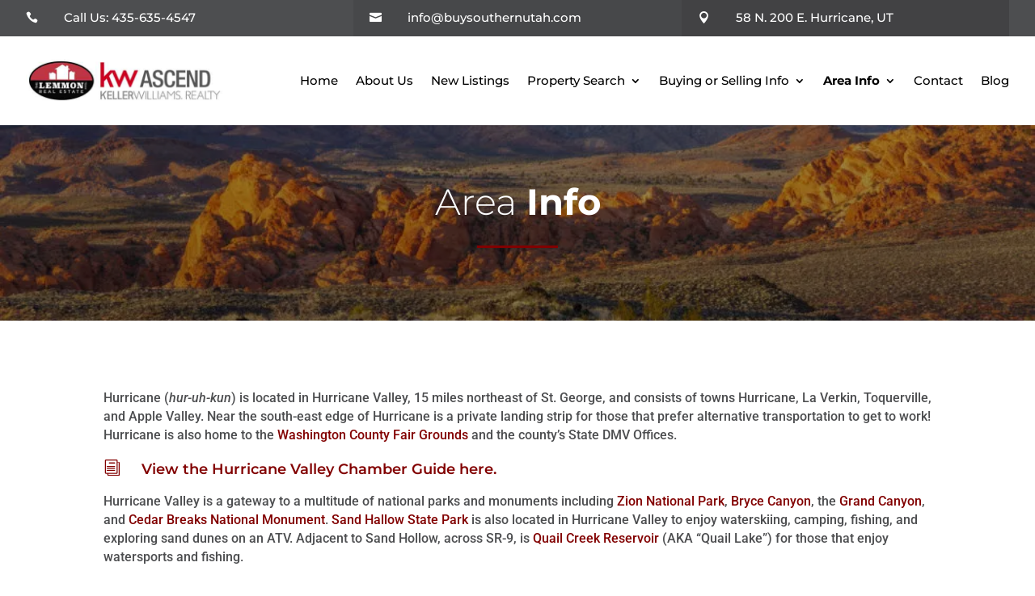

--- FILE ---
content_type: text/css; charset=utf-8
request_url: https://buysouthernutah.com/wp-content/et-cache/3798/et-core-unified-3798.min.css?ver=1767678598
body_size: 1379
content:
.current-menu-item>a{font-weight:bold!important;color:#820000!important}#wpforms-submit-4645{background-color:#820000!important;border:0px!important;text-transform:uppercase;font-weight:bold!important;padding:10px 25px!important;color:white!important}#wpforms-submit-4645:after{font-size:22px!important}.wppsac-post-carousel .wppsac-post-categories ul.wppsac-post-categories-list li:nth-child(4n+1) a{background-color:#820000!important}.wppsac-post-carousel .wppsac-post-categories ul.wppsac-post-categories-list li:nth-child(4n+2) a{background-color:#000!important}.home-hero #searchProfile label{color:white!important}.ihf-grid-result-price.title-bar-1{background-color:#333!important}.et_divi_100_custom_back_to_top .et_pb_scroll_top{background-color:#820000!important}.et_divi_100_custom_back_to_top .et_pb_scroll_top:hover{background-color:black!important}.ihf-grid-result-mlsnum-proptype:before{content:'MLS ';color:black}#ihf-main-container .fs-11{font-size:14px}#ihf-main-container .ihf-grid-result-container{transition:all 0.5s ease}#ihf-main-container .ihf-grid-result-container:hover{box-shadow:0px 3px 15px rgba(0,0,0,0.12);transform:translateY(-10px)}#ihomefinderagentbiowidget-2,#ihomefinderagentbiowidget-2 h4{background-color:#820000!important;color:white!important}#ihomefinderagentbiowidget-2{padding:10px 5px}#ihf-main-container .pt-25{padding-top:0px!important}.schedule-showing-btn,.info-req-btn,.save-listing-btn,.ihf-contact-submit,#ihf-search-adv-submit,#ihf-search-adv2-submit{background-color:#820000!important;border-radius:0px!important;border:0px solid black!important;text-transform:uppercase;padding:10px 20px!important}.footer-grey .et_pb_post{margin-bottom:15px!important}.et_pb_module .et_mobile_menu .menu-item-has-children.clickable,.et_pb_module .et_mobile_menu .menu-item-has-children>a{position:relative}.et_pb_module .et_mobile_menu .menu-item-has-children:not(.clickable)>a:after,.et_pb_module .et_mobile_menu .menu-item-has-children.clickable>span.parent_icon:after{font-family:"ETmodules";text-align:center;speak:none;font-weight:normal;font-variant:normal;text-transform:none;-webkit-font-smoothing:antialiased;font-size:16px}.et_pb_module .et_mobile_menu .menu-item-has-children:not(.clickable)>a:after{position:absolute;top:13px;right:10px}.et_pb_module .et_mobile_menu .menu-item-has-children.clickable>span.parent_icon{display:grid;grid-template-rows:1fr;grid-template-columns:1fr;align-items:center;position:absolute;width:46px;height:46px;background:rgba(0,0,0,0);border-left:1px solid #dcdcdc;right:0;top:0;z-index:9}.et_pb_module .et_mobile_menu .menu-item-has-children:not(.clickable)>a:after,.et_pb_module .et_mobile_menu .menu-item-has-children.clickable>span.parent_icon:after{content:"33"}.et_pb_module .et_mobile_menu .menu-item-has-children:not(.clickable).visible>a:after,.et_pb_module .et_mobile_menu .menu-item-has-children.clickable.visible>span.parent_icon:after{content:"32"}.et_pb_module .et_mobile_menu ul.sub-menu,.et-db #et-boc .et-l .et_pb_menu .et_mobile_menu>ul.sub-menu,.et-db #et-boc .et-l .et_pb_fullwidth_menu .et_mobile_menu>ul.sub-menu{display:none!important;visibility:hidden!important}.et_pb_module .et_mobile_menu .visible>ul.sub-menu,.et-db #et-boc .et-l .et_pb_menu .et_mobile_menu .visible>ul.sub-menu,.et-db #et-boc .et-l .et_pb_fullwidth_menu .et_mobile_menu .visible>ul.sub-menu{display:block!important;visibility:visible!important}.wppsac-post-carousel .wppsac-post-categories ul.wppsac-post-categories-list li:nth-child(4n+1) a{background-color:#820000!important}.wppsac-post-carousel .wppsac-post-categories ul.wppsac-post-categories-list li:nth-child(4n+2) a{background-color:#000!important}.home-hero #searchProfile label{color:white!important}.ihf-grid-result-price.title-bar-1{background-color:#333!important}.et_divi_100_custom_back_to_top .et_pb_scroll_top{background-color:#820000!important}.et_divi_100_custom_back_to_top .et_pb_scroll_top:hover{background-color:black!important}.ihf-grid-result-mlsnum-proptype:before{content:'MLS ';color:black}#ihf-main-container .fs-11{font-size:14px}#ihf-main-container .ihf-grid-result-container{transition:all 0.5s ease}#ihf-main-container .ihf-grid-result-container:hover{box-shadow:0px 3px 15px rgba(0,0,0,0.12);transform:translateY(-10px)}#ihomefinderagentbiowidget-2,#ihomefinderagentbiowidget-2 h4{background-color:#820000!important;color:white!important}#ihomefinderagentbiowidget-2{padding:10px 5px}#ihf-main-container .pt-25{padding-top:0px!important}.schedule-showing-btn,.info-req-btn,.save-listing-btn,.ihf-contact-submit,#ihf-search-adv-submit,#ihf-search-adv2-submit{background-color:#820000!important;border-radius:0px!important;border:0px solid black!important;text-transform:uppercase;padding:10px 20px!important}.footer-grey .et_pb_post{margin-bottom:15px!important}.et_pb_module .et_mobile_menu .menu-item-has-children.clickable,.et_pb_module .et_mobile_menu .menu-item-has-children>a{position:relative}.et_pb_module .et_mobile_menu .menu-item-has-children:not(.clickable)>a:after,.et_pb_module .et_mobile_menu .menu-item-has-children.clickable>span.parent_icon:after{font-family:"ETmodules";text-align:center;speak:none;font-weight:normal;font-variant:normal;text-transform:none;-webkit-font-smoothing:antialiased;font-size:16px}.et_pb_module .et_mobile_menu .menu-item-has-children:not(.clickable)>a:after{position:absolute;top:13px;right:10px}.et_pb_module .et_mobile_menu .menu-item-has-children.clickable>span.parent_icon{display:grid;grid-template-rows:1fr;grid-template-columns:1fr;align-items:center;position:absolute;width:46px;height:46px;background:rgba(0,0,0,0);border-left:1px solid #dcdcdc;right:0;top:0;z-index:9}.et_pb_module .et_mobile_menu .menu-item-has-children:not(.clickable)>a:after,.et_pb_module .et_mobile_menu .menu-item-has-children.clickable>span.parent_icon:after{content:"33"}.et_pb_module .et_mobile_menu .menu-item-has-children:not(.clickable).visible>a:after,.et_pb_module .et_mobile_menu .menu-item-has-children.clickable.visible>span.parent_icon:after{content:"32"}.et_pb_module .et_mobile_menu ul.sub-menu,.et-db #et-boc .et-l .et_pb_menu .et_mobile_menu>ul.sub-menu,.et-db #et-boc .et-l .et_pb_fullwidth_menu .et_mobile_menu>ul.sub-menu{display:none!important;visibility:hidden!important}.et_pb_module .et_mobile_menu .visible>ul.sub-menu,.et-db #et-boc .et-l .et_pb_menu .et_mobile_menu .visible>ul.sub-menu,.et-db #et-boc .et-l .et_pb_fullwidth_menu .et_mobile_menu .visible>ul.sub-menu{display:block!important;visibility:visible!important}@media only screen and (max-width:1135px){.et_pb_menu_0_tb_header .et_pb_menu_inner_container>.et_pb_menu__logo-wrap .et_pb_menu__logo,.et_pb_menu_0_tb_header .et_pb_menu__logo-slot{max-width:150px!important}.et_pb_menu__menu>nav>ul>li>a{font-size:14px!important}}.mt-60.fs-11,#ihf-board-disclaimers,.ihf-link-back.ihf-powered-by{display:none!important}.et_password_protected_form{max-width:800px!important;margin:50px auto!important;padding-bottom:50px!important}#ihf-polygon-tab{display:none!important}#searchProfile select{z-index:99999999999999!important}.et_pb_module .et_mobile_menu .menu-item-has-children.clickable>span.parent_icon:after{content:"33"!important}.flexmls_connect__search_results_v2{max-width:95%!important;margin:0 auto;margin-top:40px}.flexmls-listing-detail,.flexmls-widthchange-wrapper,.flexmls_connect__sr_detail,.flexmls_connect__page_content{max-width:95%!important;margin:50px auto!important}.fbs-branding{display:none!important}.flexmls_connect__photo_switcher button img{filter:invert(1)!important}.flexmls_connect__button,.flexmls_connect__page_content button,.flexmls_connect__sr_detail button{background-color:black!important;border:0px!important;background:black!important;color:white!important}.flexmls_connect__ld_button_group button{text-transform:uppercase!important;background:#820000!important;font-family:'Roboto'!important;font-size:13px;font-weight:400}.flexmls_connect__ld_button_group button img{display:none!important}.flexmls_connect__schedule_showing_table input[type="submit"],#SendOne{background-color:black!important;color:white!important;border:0px!important;text-transform:uppercase!important;font-family:'Roboto';font-size:15px;font-weight:600;letter-spacing:1px;padding:10px 20px}.flexmls-search .flexmls_connect__search,.mobile-search-wrapper .flexmls_connect__search{max-width:none!important}.mobile-search-wrapper .flexmls_connect__search_field .select2-container{width:100%!important}.flexmls-search .flexmls_connect__search_new_submit{padding:10px!important;font-size:14!important;border-radius:0px!important;text-transform:uppercase!important;letter-spacing:1px!important;font-family:'Roboto'!important}.flexmls-search .flexmls_connect__search_field{max-width:800px!important;width:80%!important}.flexmls-search form{display:flex;align-items:center;justify-content:center;gap:15px}input[type=submit].flexmls_connect__search_new_submit{font-size:14px!important}.flexmls-search .flexmls_connect__search_field.flexmls_connect__search_new_property_type.flexmls_connect__search_new_field_group{display:none!important}@media screen and (max-width:1240px){.flexmls-search form{flex-wrap:wrap}}

--- FILE ---
content_type: text/css; charset=utf-8
request_url: https://buysouthernutah.com/wp-content/et-cache/3798/et-core-unified-tb-34-tb-54-deferred-3798.min.css?ver=1767678600
body_size: 856
content:
.et_pb_section_0_tb_footer.et_pb_section{padding-bottom:25px;background-color:#4d4e50!important}.et_pb_row_0_tb_footer,body #page-container .et-db #et-boc .et-l .et_pb_row_0_tb_footer.et_pb_row,body.et_pb_pagebuilder_layout.single #page-container #et-boc .et-l .et_pb_row_0_tb_footer.et_pb_row,body.et_pb_pagebuilder_layout.single.et_full_width_page #page-container #et-boc .et-l .et_pb_row_0_tb_footer.et_pb_row,.et_pb_row_1_tb_footer,body #page-container .et-db #et-boc .et-l .et_pb_row_1_tb_footer.et_pb_row,body.et_pb_pagebuilder_layout.single #page-container #et-boc .et-l .et_pb_row_1_tb_footer.et_pb_row,body.et_pb_pagebuilder_layout.single.et_full_width_page #page-container #et-boc .et-l .et_pb_row_1_tb_footer.et_pb_row,.et_pb_row_2_tb_footer,body #page-container .et-db #et-boc .et-l .et_pb_row_2_tb_footer.et_pb_row,body.et_pb_pagebuilder_layout.single #page-container #et-boc .et-l .et_pb_row_2_tb_footer.et_pb_row,body.et_pb_pagebuilder_layout.single.et_full_width_page #page-container #et-boc .et-l .et_pb_row_2_tb_footer.et_pb_row{max-width:1280px}.et_pb_image_0_tb_footer{filter:brightness(0%) invert(91%);backface-visibility:hidden;max-width:250px;text-align:left;margin-left:0}html:not(.et_fb_edit_enabled) #et-fb-app .et_pb_image_0_tb_footer:hover{filter:brightness(0%) invert(91%)}.et_pb_blurb_0_tb_footer.et_pb_blurb .et_pb_module_header,.et_pb_blurb_0_tb_footer.et_pb_blurb .et_pb_module_header a,.et_pb_blurb_1_tb_footer.et_pb_blurb .et_pb_module_header,.et_pb_blurb_1_tb_footer.et_pb_blurb .et_pb_module_header a,.et_pb_blurb_2_tb_footer.et_pb_blurb .et_pb_module_header,.et_pb_blurb_2_tb_footer.et_pb_blurb .et_pb_module_header a{font-size:15px;color:#ffffff!important}.et_pb_blurb_0_tb_footer.et_pb_blurb,.et_pb_blurb_1_tb_footer.et_pb_blurb,.et_pb_blurb_2_tb_footer.et_pb_blurb{color:#ffffff!important;margin-bottom:11px!important}.et_pb_blurb_0_tb_footer .et-pb-icon,.et_pb_blurb_1_tb_footer .et-pb-icon,.et_pb_blurb_2_tb_footer .et-pb-icon{font-size:17px;color:rgba(255,255,255,0.84);font-family:ETmodules!important;font-weight:400!important}.et_pb_text_0_tb_footer h4,.et_pb_text_2_tb_footer h4{color:#ffffff!important;letter-spacing:1px}.et_pb_text_0_tb_footer,.et_pb_text_2_tb_footer{padding-bottom:0px!important;margin-bottom:5px!important}.et_pb_divider_0_tb_footer,.et_pb_divider_1_tb_footer{margin-bottom:10px!important;max-width:35px}.et_pb_divider_0_tb_footer:before,.et_pb_divider_1_tb_footer:before{border-top-color:#ffffff;border-top-width:2px}.et_pb_text_1_tb_footer.et_pb_text,.et_pb_text_1_tb_footer.et_pb_text a:hover,.et_pb_text_3_tb_footer.et_pb_text,.et_pb_text_4_tb_footer.et_pb_text{color:#ffffff!important}.et_pb_text_1_tb_footer{line-height:1.9em;font-family:'Montserrat',Helvetica,Arial,Lucida,sans-serif;font-size:16px;line-height:1.9em}.et_pb_text_1_tb_footer.et_pb_text a{color:rgba(255,255,255,0.79)!important;transition:color 300ms ease 0ms}.et_pb_text_1_tb_footer a{font-size:15px}.et_pb_blog_0_tb_footer .et_pb_post .entry-title a,.et_pb_blog_0_tb_footer .not-found-title{font-family:'Montserrat',Helvetica,Arial,Lucida,sans-serif!important;color:#ffffff!important}.et_pb_blog_0_tb_footer .et_pb_post .entry-title,.et_pb_blog_0_tb_footer .not-found-title{font-size:14px!important;line-height:1.3em!important}.et_pb_blog_0_tb_footer .et_pb_post .post-meta,.et_pb_blog_0_tb_footer .et_pb_post .post-meta a,#left-area .et_pb_blog_0_tb_footer .et_pb_post .post-meta,#left-area .et_pb_blog_0_tb_footer .et_pb_post .post-meta a{font-weight:300;color:rgba(244,244,244,0.82)!important}.et_pb_blog_0_tb_footer .et_pb_post div.post-content a.more-link{color:rgba(0,0,0,0)!important}.et_pb_blog_0_tb_footer{padding-top:0px;padding-bottom:0px;margin-bottom:0px!important}.et_pb_row_1_tb_footer.et_pb_row{padding-bottom:6px!important;padding-bottom:6px}.et_pb_column_3_tb_footer{display:flex;align-items:center;justify-content:space-between}.et_pb_text_3_tb_footer{font-weight:300;padding-top:0px!important;padding-bottom:0px!important;margin-top:0px!important;margin-bottom:0px!important}.et_pb_social_media_follow .et_pb_social_media_follow_network_0_tb_footer .icon:before,.et_pb_social_media_follow .et_pb_social_media_follow_network_0_tb_footer .icon,.et_pb_social_media_follow .et_pb_social_media_follow_network_2_tb_footer .icon:before,.et_pb_social_media_follow .et_pb_social_media_follow_network_2_tb_footer .icon{transition:font-size 300ms ease 0ms,line-height 300ms ease 0ms,height 300ms ease 0ms,width 300ms ease 0ms}.et_pb_social_media_follow .et_pb_social_media_follow_network_0_tb_footer.et_pb_social_icon .icon:before,.et_pb_social_media_follow .et_pb_social_media_follow_network_2_tb_footer.et_pb_social_icon .icon:before{color:#ffffff}ul.et_pb_social_media_follow_0_tb_footer,ul.et_pb_social_media_follow_1_tb_footer{padding-top:0px!important;padding-bottom:0px!important;margin-top:0px!important;margin-bottom:0px!important}.et_pb_row_2_tb_footer.et_pb_row{padding-top:12px!important;padding-bottom:6px!important;padding-top:12px;padding-bottom:6px}.et_pb_text_4_tb_footer{font-weight:300;padding-top:0px!important;padding-bottom:0px!important;margin-top:15px!important;margin-bottom:25px!important}.et_pb_image_0_tb_footer.et_pb_module{margin-left:0px!important;margin-right:auto!important}@media only screen and (min-width:981px){.et_pb_row_2_tb_footer{display:none!important}}@media only screen and (max-width:980px){.et_pb_image_0_tb_footer .et_pb_image_wrap img{width:auto}}@media only screen and (min-width:768px) and (max-width:980px){.et_pb_row_1_tb_footer{display:none!important}}@media only screen and (max-width:767px){.et_pb_image_0_tb_footer .et_pb_image_wrap img{width:auto}.et_pb_row_1_tb_footer{display:none!important}}

--- FILE ---
content_type: text/javascript; charset=utf-8
request_url: https://buysouthernutah.com/wp-content/plugins/divimenus/scripts/frontend-bundle.min.js?ver=2.4.0
body_size: 3541
content:
!function(t){var e={};function i(n){if(e[n])return e[n].exports;var d=e[n]={i:n,l:!1,exports:{}};return t[n].call(d.exports,d,d.exports,i),d.l=!0,d.exports}i.m=t,i.c=e,i.d=function(t,e,n){i.o(t,e)||Object.defineProperty(t,e,{configurable:!1,enumerable:!0,get:n})},i.n=function(t){var e=t&&t.__esModule?function(){return t.default}:function(){return t};return i.d(e,"a",e),e},i.o=function(t,e){return Object.prototype.hasOwnProperty.call(t,e)},i.p="/",i(i.s=15)}([,,function(t,e){},function(t,e){},function(t,e){},function(t,e){},,,,,,,,,,function(t,e,i){i(2),i(4),i(5),i(3),t.exports=i(16)},function(t,e){var i="",n="",d="";window.divimenus={},window.divimenus.isItemClicked=!1,window.divimenus.getShowSelector=function(t,e){var i=[];return i.push(t&&t.length?"#"+t.trim().replace(/,\s*$/,"").replace(/,\s*/g,",#"):""),i.push(e&&e.length?"."+e.trim().replace(/,\s*$/,"").replace(/,\s*/g,",."):""),i.filter(Boolean).join(",")},window.divimenus.handleDiviMenu=function(){jQuery(".dd-menu-button").show(),jQuery(".dd-menu-button.dd-hide").hide(),jQuery(".dd-flex").each(function(){(w(jQuery(this),"dd-closed-desktop")||f(jQuery(this),"dd-closed-tablet")||p(jQuery(this),"dd-closed-phone"))&&(jQuery(this).removeClass("dd-divimenu-open"),a(jQuery(this))),jQuery(this).removeClass("dd-closed-desktop dd-closed-tablet dd-closed-phone")})},window.divimenus.initActive=function(){jQuery(".dd-menu-item-content.active, .dd-divimenu-open .dd-menu-button-content").each(function(){c(jQuery(this),"data-hover")})};var o=function(t,e,i,n){"remove"===e?t.removeClass("active"):"toggle"===e?t.toggleClass("active"):t.addClass("active"),(i||r())&&(t.hasClass("active")?c(t,"data-hover"):(c(t,"data-desktop"),n&&t.removeClass("hover")))};window.divimenus.handleOverflow=function(){jQuery(".dd-dm:not(.dd-fixed)").each(function(){var t=jQuery(this);if(!t.closest(".dd-floating-divimenu, .dd-floating-divimenu-tablet, .dd-floating-divimenu-phone").length){var e=t.hasClass("dd-divimenu-open")?".dd-menu-bg, .dd-item, .dd-title":".dd-menu-button-content, dd-menu-button + .dd-tooltip .dd-title";!function(t){t.css({margin:"",width:""}),t.closest(".et_pb_divimenus").css("overflow-x","")}(t);var i,n,d=!1;t.find(e).each(function(){if(jQuery(this).is(":visible")){var t=jQuery(this).get(0).getBoundingClientRect();(!i||t.left<i)&&(i=t.left),(!n||t.right>n)&&(n=t.right),(t.left<0||t.right>jQuery(window).width())&&(d=!0)}}),d&&function(t,e,i){var n=t.parent().get(0).getBoundingClientRect(),d=n.top,o=n.right,s=n.bottom,a=n.left;t.find(".dd-item, .dd-menu-bg").each(function(){if(jQuery(this).is(":visible")){var t=jQuery(this).get(0).getBoundingClientRect();t.left<a&&(a=t.left),t.right<o&&(o=t.right),t.top<d&&(d=t.top),t.bottom>s&&(s=t.bottom)}});var l=d,r=o,c=s,u=a;t.find(".dd-title>span").length&&t.find(".dd-title>span").each(function(){var t=jQuery(this).get(0).getBoundingClientRect();t.left<u&&(u=t.left),t.right<r&&(r=t.right),t.top<l&&(l=t.top),t.bottom>c&&(c=t.bottom)});var h=n.top-d;l<d&&(h+=d-l),0!==h&&t.css("margin-top",h),h=s-n.bottom,c>s&&(h+=c-s),0!==h&&t.css("margin-bottom",h),h=0,u<a&&(h+=a-u),0!==h&&t.css("margin-left",h),h=0,r>o&&t.css("margin-right",-h),e<n.left&&i>n.right&&t.css("width",i-e),t.closest(".et_pb_divimenus").css("overflow-x","auto")}(t,i,n)}})};var s=function(t){$element=jQuery(window.divimenus.getShowSelector(t.attr("data-id"),t.attr("data-class"))),$element.hide(),o(t.closest(".dd-mi-w").find(".dd-item, .dd-tooltip"),"remove",!0,!1)},a=function(t){t.closest(".dd-divimenu").find(".dd-show:not(.dd-keep)").not(t).each(function(){s(jQuery(this))})},l=function(t,e){u(t,e),window.et_pb_init_modules&&window.et_calc_fullscreen_section&&(window.et_pb_init_modules(),setTimeout(function(){window.clearTimeout(window.et_calc_fullscreen_section.timeout),jQuery(window).on("resize",function(){window.clearTimeout(window.et_calc_fullscreen_section.timeout)})},2e3)),window.et_fix_pricing_currency_position&&window.et_fix_pricing_currency_position()},r=function(){return window.matchMedia("(pointer: coarse)").matches},c=function(t,e){t.parent().find(".dd-multi-value").each(function(){jQuery(this).is("img")?jQuery(this).attr("src",jQuery(this).attr(e)):jQuery(this).html(jQuery(this).attr(e))})},u=function(t,e){if(window.et_animation_data)for(var i=0;i<window.et_animation_data.length;i++){var n=t.find("."+window.et_animation_data[i].class);if(e&&t.hasClass(window.et_animation_data[i].class)&&(n=t.add(n)),n.length){n.addClass("et_animated "+window.et_animation_data[i].style),n.css({"animation-duration":window.et_animation_data[i].duration,"animation-timing-function":window.et_animation_data[i].speed_curve});var d=2*parseInt(window.et_animation_data[i].intensity),o=45*parseInt(window.et_animation_data[i].intensity)/50,s=180*parseInt(window.et_animation_data[i].intensity)/50;"slide"===window.et_animation_data[i].style||window.et_animation_data[i].style.startsWith("zoom")?n.css("transform","scale3d(".concat(parseInt(window.et_animation_data[i].intensity)/100,",").concat(parseInt(window.et_animation_data[i].intensity)/100,",").concat(parseInt(window.et_animation_data[i].intensity)/100)):"slideLeft"===window.et_animation_data[i].style?n.css("transform","translate3d(-".concat(d,"%, 0px, 0px")):"slideRight"===window.et_animation_data[i].style?n.css("transform","translate3d(".concat(d,"%, 0px, 0px")):"slideTop"===window.et_animation_data[i].style?n.css("transform","translate3d(0px, -".concat(d,"%, 0px")):"slideBottom"===window.et_animation_data[i].style?n.css("transform","translate3d(0px, ".concat(d,"%, 0px")):"flip"===window.et_animation_data[i].style||"flipTop"===window.et_animation_data[i].style||"foldBottom"===window.et_animation_data[i].style?n.css("transform","perspective(2000px) rotateX(".concat(o,"deg)")):"flipLeft"===window.et_animation_data[i].style||"fold"===window.et_animation_data[i].style||"foldRight"===window.et_animation_data[i].style?n.css("transform","perspective(2000px) rotateY(-".concat(o,"deg)")):"flipRight"===window.et_animation_data[i].style||"foldLeft"===window.et_animation_data[i].style?n.css("transform","perspective(2000px) rotateY(".concat(o,"deg)")):"flipBottom"===window.et_animation_data[i].style||"foldTop"===window.et_animation_data[i].style?n.css("transform","perspective(2000px) rotateX(-".concat(o,"deg)")):"roll"===window.et_animation_data[i].style||"rollLeft"===window.et_animation_data[i].style||"rollTop"===window.et_animation_data[i].style?n.css("transform","rotateZ(".concat(s,"deg)")):"rollRight"!==window.et_animation_data[i].style&&"rollBottom"!==window.et_animation_data[i].style||n.css("transform","rotateZ(-".concat(s,"deg)"))}}},h=function(t){var e=t.parent().hasClass("dd-modal-width"),i=document.documentElement.clientWidth*parseInt(t.parent().attr("data-width"))/100;t.css("width",e&&i>1080?1080:i)},m=function(t){if(t instanceof jQuery||(t=jQuery(t)),!window.divimenus.isItemClicked){i=t,n=t.closest(".et_pb_module_inner").find(".dd-menu-item-modal-container").detach(),d=n.find(".dd-menu-item-modal").html();var e="#page-container";t.closest("#main-content .et-l--post").length?e="#main-content .et-l--post":t.closest("#main-content .et-l--body").length?e="#main-content .et-l--body":t.closest("header.et-l--header").length?e="header.et-l--header":t.closest("footer.et-l--footer").length?e="footer.et-l--footer":jQuery("#main-content .et-l--post").length?e="#main-content .et-l--post":jQuery("#main-content .et-l--body").length?e="#main-content .et-l--body":jQuery("header.et-l--header").length?e="header.et-l--header":jQuery("footer.et-l--footer").length&&(e="footer.et-l--footer"),jQuery(e).prepend(n),(s=n.children(".dd-menu-item-modal").children().not(".dd-close-icon")).length&&(-1!==window.getComputedStyle(s[0]).getPropertyValue("width").indexOf("px")||s.hasClass("et_pb_image")||s.hasClass("et_pb_blurb")||(h(s),jQuery(window).on("resize",function(){h(s)}))),o(t.closest(".et_pb_module_inner").find(".dd-menu-item-content, .dd-tooltip"),"add",!1,!1),n.css("display","flex"),n.toggleClass("open"),jQuery(".dd-divimenu").css("pointer-events","auto"),window.divimenus.isItemClicked=!0,l(n,!1)}var s},w=function(t,e){return t.hasClass(e)&&window.innerWidth>980},f=function(t,e){return t.hasClass(e)&&window.innerWidth>767&&window.innerWidth<981},p=function(t,e){return t.hasClass(e)&&window.innerWidth<768},v=function(t){return t.hasClass("dd-h")||w(t,"dd-h-d")||f(t,"dd-h-t")||p(t,"dd-h-p")};window.divimenus.setTitlesWidth=function(){jQuery(".dd-divimenu .dd-title").each(function(){!function(t){t.css("width","");var e=t.children("span");if(e.length){var i=e.width();if(0===i){var n=e.children("a").length?e.children("a").css("font"):e.css("font"),d=e.clone().css({position:"absolute",font:n,left:-1e4}).appendTo("body");i=d.width(),d.remove()}var o=t.outerWidth(),s=t.width();i<s&&t.css("width",i+1+(o-s))}}(jQuery(this))})},jQuery(function(t){window.divimenus.initModule=function(){t(".dd-divimenu").each(function(){t(this).parents(".et_pb_column").first().addClass("dd-has-divimenu")}),t(".dd-divimenu.dd-main").each(function(){t(this).parents(".et_pb_column").first().removeClass("dd-has-divimenu").addClass("dd-has-main-divimenu")}),window.divimenus.handleDiviMenu(),window.divimenus.setTitlesWidth(),window.divimenus.handleOverflow(),window.et_builder_utils_params&&"fe"===window.et_builder_utils_params.builderType&&t(".dd-mi.dd-active-url>a").each(function(){t(this).attr("href").includes(window.location.hostname+window.location.pathname)&&o(t(this).closest(".dd-mi-w").find(".dd-item, .dd-tooltip"),"add",!1,!1)}),window.divimenus.initActive()},t(window).on("resize",function(){window.divimenus.setTitlesWidth(),window.divimenus.handleOverflow()}),t(window).on("scroll",function(){var e=t(this),i="";t(".dd-mi.dd-active-url>a").each(function(){var n=e.scrollTop()+(t("header").height()||0)+(t("#wpadminbar").height()||0),d=t(this).attr("href");d.startsWith("#")&&t(d).length&&t(d).offset().top<n&&t(d).offset().top+t(d).outerHeight()>n&&(i=d)}),t(".dd-mi.dd-active-url>a").each(function(){i.length&&t(this).attr("href")===i?o(t(this).closest(".dd-menu-item-wrapper").find(".dd-item, .dd-tooltip"),"add",!1,!1):t(this).attr("href").startsWith("#")&&o(t(this).closest(".dd-menu-item-wrapper").find(".dd-item, .dd-tooltip"),"remove",!1,!1)})}),t(document).on("click",function(e){var a=t(e.target);t(".dd-show").each(function(){!t(this).hasClass("dd-show-close")||a.parents().is(".dd-mi-w, .dd-menu-button")||a.parents().is(window.divimenus.getShowSelector(t(this).attr("data-id"),t(this).attr("data-class")))||(t(this).removeClass("dd-show-hovered dd-show-clicked"),s(t(this)))}),(a.is(".dd-close-icon")||n&&!a.parents().is(".dd-mi, .dd-menu-item-modal, .mfp-wrap")&&!a.is(".dd-title-clickable a"))&&(n.hide(),o(i.closest(".et_pb_module_inner").find(".active"),"remove",!1,!1),t(".dd-divimenu").css("pointer-events","none"),d.includes("et_pb_video_box")&&n.find(".dd-menu-item-modal").html(d),n.removeClass("open"),i.closest(".dd-mi").append(n),window.divimenus.isItemClicked=!1)}),t("body").on("divipasswords",function(t){window.divimenus.initModule()}),t("body").on("mouseenter",".dd-mi",function(){v(t(this))&&(t(this).closest(".et_pb_column").addClass("dd-has-sub"),t(this).find(".dd-menu-item-content").addClass("active"),t(this).find(".dd-menu-flex-sub").css("display",""))}),t("body").on("mouseleave",".dd-mi",function(){v(t(this))&&(t(this).closest(".et_pb_column").removeClass("dd-has-sub"),o(t(this).find(".dd-menu-item-content"),"remove",!0,!0))}),t("body").on("mouseenter",".dd-item",function(){t(this).addClass("hover"),window.et_builder_utils_params&&"fe"===window.et_builder_utils_params.builderType&&t(this).parent().hasClass("dd-show-hover")&&!t(this).hasClass("active")&&(t(".dd-show-hovered").removeClass("dd-show-hovered"),t(this).closest(".dd-divimenu").find(".dd-menu-item-content").not(this).parent().removeClass("dd-show-clicked"),t(this).parent().trigger("click",!0)),t(this).hasClass("active")||t(this).parent().parent(".dd-divimenu-open").length||c(t(this),"data-hover"),t(this).closest(".dd-menu-button-content, .dd-menu-item").siblings(".dd-tooltip.dd-hover-options-enabled").find(".dd-title").addClass("hover"),t(this).closest(".dd-menu-button-content, .dd-menu-item").siblings(".dd-tooltip.hover").css("opacity","1")}),t("body").on("mouseleave",".dd-item",function(){t(this).removeClass("hover"),t(this).hasClass("active")||t(this).parent().parent(".dd-divimenu-open").length||c(t(this),"data-desktop"),t(this).closest(".dd-menu-button-content, .dd-menu-item").siblings(".dd-tooltip.dd-hover-options-enabled").find(".dd-title").removeClass("hover"),t(this).closest(".dd-menu-button-content, .dd-menu-item").siblings(".dd-tooltip.hover").css("opacity","")}),t("body").on("click keydown",".dd-divimenu .dd-menu-button-content",function(e){"keydown"===e.type&&"Enter"!==e.key&&" "!==e.key||(t(this).closest(".dd-divimenu").toggleClass("dd-divimenu-open"),t(this).closest(".dd-divimenu-open").length?(t(this).attr("aria-pressed",!0),window.divimenus.setTitlesWidth(),r()&&c(t(this),"data-hover")):(t(this).attr("aria-pressed",!1),t(this).closest(".dd-divimenu").find(".dd-show").each(function(){t(this).removeClass("dd-show-hovered dd-show-clicked"),s(t(this))}),r()&&(c(t(this),"data-desktop"),t(this).removeClass("hover"))),setTimeout(function(){window.divimenus.handleOverflow()},300))}),t("body").on("click",".dd-mi>a",function(e,i){t(this).hasClass("dd-modal")?(e.preventDefault(),m(t(this))):t(this).hasClass("dd-sub")?(t(this).hasClass("dd-open-url")&&!r()||e.preventDefault(),v(t(this).parent())||(e.preventDefault(),t(this).siblings().toggle(),o(t(this).children(),"toggle",!1,!0))):t(this).hasClass("dd-show")&&(t(this).hasClass("dd-open-url")&&!r()||e.preventDefault(),i&&!t(this).hasClass("dd-show-clicked")?(t(this).addClass("dd-show-hovered"),c(t(this),"data-hover")):t(this).removeClass("dd-show-hovered").addClass("dd-show-clicked"),$element=t(window.divimenus.getShowSelector(t(this).attr("data-id"),t(this).attr("data-class"))),toggleVisibility=t(this).hasClass("dd-toggle"),toggleVisibility?o(t(this).closest(".dd-mi-w").find(".dd-item, .dd-tooltip"),"toggle",!1,!1):o(t(this).closest(".dd-mi-w").find(".dd-item, .dd-tooltip"),"add",!1,!1),toggleVisibility?$element.toggle():$element.show(),window.et_builder_utils_params&&"fe"===window.et_builder_utils_params.builderType&&l($element,!0)),a(t(this))}),t("body").on("click",".dd-dm .dd-title-clickable span",function(e){$link=t(this).closest(".et_pb_divimenus_item").find(".dd-mi a"),$link.hasClass("dd-modal")||$link.hasClass("dd-show")?($link.trigger("click"),e.preventDefault()):$link.length||t(this).closest(".dd-dm").find(".dd-menu-button-content").trigger("click"),a($link)}),t("body").on("mouseenter",".dd-tooltip .dd-title",function(){t(this).closest(".dd-menu-button, .dd-menu-item-wrapper").find(".dd-item").addClass("hover").trigger("mouseenter"),t(this).closest(".dd-tooltip").hasClass("dd-hover-options-enabled")&&t(this).addClass("hover")}),t("body").on("mouseleave",".dd-tooltip .dd-title",function(){t(this).closest(".dd-menu-button, .dd-menu-item-wrapper").find(".dd-item").removeClass("hover").trigger("mouseleave"),t(this).closest(".dd-tooltip").hasClass("dd-hover-options-enabled")&&t(this).removeClass("hover")}),window.divimenus.initModule()})}]);

--- FILE ---
content_type: text/javascript; charset=utf-8
request_url: https://buysouthernutah.com/wp-content/plugins/flexmls-idx/assets/js/main.js?ver=3.14.27
body_size: 59038
content:
!function(t){function e(n){if(i[n])return i[n].exports;var o=i[n]={i:n,l:!1,exports:{}};return t[n].call(o.exports,o,o.exports,e),o.l=!0,o.exports}var i={};e.m=t,e.c=i,e.d=function(t,i,n){e.o(t,i)||Object.defineProperty(t,i,{configurable:!1,enumerable:!0,get:n})},e.n=function(t){var i=t&&t.__esModule?function(){return t.default}:function(){return t};return e.d(i,"a",i),i},e.o=function(t,e){return Object.prototype.hasOwnProperty.call(t,e)},e.p="",e(e.s=17)}([function(t,e,i){"use strict";Object.defineProperty(e,"__esModule",{value:!0}),i.d(e,"LocationSearch",function(){return n});var n=function(t){function e(e,i){return this.$element=t(e),"undefined"===typeof i&&(i={}),this.omniSearchUrl="//apps.flexmls.com/quick_launch/omni",this.portalSlug=i.portalSlug,this.init(),this}return e.prototype={constructor:e,init:function(){var e=this;this.s2=t(this.$element).select2({ajax:{url:e.omniSearchUrl,dataType:"jsonp",quietMillis:500,data:e.ajaxData.bind(e),processResults:e.processAjaxResults.bind(e),cache:!0},placeholder:"Enter an Address, City, Zip or MLS#",minimumInputLength:3,formatInputTooShort:function(t,e){return"Please enter "+(e-t.length)+" or more characters"}})},selectedValues:function(){var e=t(this.$element).select2("data"),i=[];return Array.isArray(e)||(e=[e]),e.forEach(function(t){i.push({id:t.id,text:t.text,fieldName:t.id.split("_")[0],value:t.id.split("_")[1]})}),i},ajaxData:function(t){var e={_q:t.term,_lo:!1};return"undefined"!==typeof this.portalSlug&&(e.portal_slug=this.portalSlug),e},processAjaxResults:function(t,e){var i=this,n=[];return t.D.Results.forEach(function(t){var e,o,s,a,r;"Field"==t.Type?(e=t.Field.Id,o=t.Field.Name,s="",a=t.Field.Value,r=t.Field.SparkQl):"Listing"==t.Type&&(e="ListingId",o=t.Listing.Name,s=t.Listing.Address,a=t.Listing.Number,r=t.Listing.SparkQl),a&&n.push({id:e+"_"+a,text:i.getDisplayText(e,s,a,o),fieldName:e,value:a,sparkQl:r})}),{results:n}},getDisplayText:function(t,e,i,n){return"ListingId"===t?e+" / "+i+" (MLS #)":"polygon"===i.substr(0,7)||"radius"===i.substr(0,6)?"Drawn Shape":i+" ("+n+")"}},e}(jQuery)},,function(t,e){!function(t){t.fn.loopedCarousel=function(e){var i={container:".flexmls_connect__container",slides:".flexmls_connect__slides",pagination:".pagination",autoStart:0,slidespeed:300,fadespeed:400,items:3,grid_size:1,padding:3,showPagination:!0,vertical:!1,slideshowAutoLoadLimit:5,pauseOnHover:!0};this.each(function(){function n(){sliderIntervalID=setInterval(function(){!1===b&&(o()?a():p("next",!0))},v.autoStart)}function o(){return needToLoad=k>t(".flexmls_connect__slide_page",g).length,needToLoad}function s(){var e=T+1;return t(".flexmls_connect__slide_page",g).length>=e+1}function a(){t.ajax({type:"GET",url:fmcAjax.ajaxurl+"?settings="+g.attr("data-connect-settings"),dataType:"html",data:{action:"fmcPhotos_additional_slides",page:T+2},success:function(e){t(".flexmls_connect__slides",g).append(e),t("div.flexmls_connect__slides div a.flexmls_popup",g).not("div.flexmls_connect__slides div a.cboxElement").each(function(e){flexmls_connect.establishColorbox(t(this))}),v.showPagination&&(l(),d()),t("span.pleasewait",g).hide(),p("next",!0)},error:function(t,e,i){C++}})}function r(){t(".pagination li",g).removeClass("active"),t(".pagination li:eq("+T+")",g).addClass("active")}function l(){if(v.showPagination){for(var e=t(".flexmls_connect__slide_page",g).length,i=t("<ul>").addClass("pagination"),n=0;n<e;n++){var o=t("<li>").append(t("<a>").attr({rel:n,href:"#"}).text(n+1));n===T&&o.addClass("active"),i.append(o)}t(".pagination",g).remove(),t("a.next",g).after(i)}}function c(){if(0==t("span.pleasewait",g).length){var e=t("<span class='pleasewait'>Loading Listings...</span>").appendTo(g),i=t(".flexmls_connect__container",g),n=i.position();t("span.pleasewait",g).css({top:(i.height()-e.height())/2+n.top,left:(i.width()-e.width())/2+n.left})}else t("span.pleasewait",g).show()}function u(){clearInterval(sliderIntervalID)}function d(){11*t("ul.pagination li",g).length>t(v.container,g).width()-t(".previous",g).width()-t(".next",g).width()-10&&t("ul.pagination",g).hide()}function p(e,i){page_size=v.vertical?_:x;var n=T;switch(e){case"next":T+1<t(".flexmls_connect__slide_page",g).length?n++:n=0;break;case"prev":T>0&&n--;break;case"fade":n=i}n!=T&&!1===b&&(b=!0,t(".flexmls_connect__slide_page:eq("+T+")",g).fadeOut(v.fadespeed,function(){var e=t(".flexmls_connect__slide_page:eq("+n+")",g);m(e),e.fadeIn(v.fadespeed,function(){b=!1})}),T=n,r())}function f(){var e=t(".flexmls_connect__slideshow_image:visible",g).first(),i=t(e).attr("style","height: auto;").parent().width();i>0?(v.height=3*i/4,m()):setTimeout(f,10)}function m(e){var i=e||g;v.height>0?t(".flexmls_connect__slideshow_image",i).each(function(){t(this).css("height",v.height)}):f()}var g=t(this),v=t.extend({},i,e),x=v.items,_=v.grid_size,y=t(v.slides,g).children().length,b=!1,T=0,k=parseInt(g.attr("data-connect-total-pages")),C=0;if(function(){t(".flexmls_connect__slide_page",g).hide(),t(".flexmls_connect__slide_page:eq("+T+")",g).show(0,function(){f()})}(),t(window).resize(function(){f()}),parseInt(g.attr("data-connect-total-pages"))<2)for(v.showPagination=!1,t(".previous, .next",g).css("display","none");x*_-x>=y;)_--;if(l(),0===y&&(h=(t(this).hasClass("tall")?165:145)+v.padding,w=134+v.padding),0===y)return void t(v.container,g).append(t("<div class='flexmls_connect__empty_message'>").html("No Listings Found"));t(".next",g).click(function(){if(v.autoStart&&u(),!1===b){if(T+1>k)return!1;s()?p("next",!0):o()&&(c(),a())}return!1}),t(".previous",g).click(function(){return!1===b&&(p("prev",!0),v.autoStart&&u()),!1}),t(g).on("click",v.pagination+" li a",function(e){return e.preventDefault(),t(this).hasClass("active")||!1!==b||(p("fade",parseInt(t(this).attr("rel"))),v.autoStart&&u()),!1}),v.showPagination&&d(),v.autoStart&&n(),v.pauseOnHover&&0!=v.autoStart&&t(v.slides).hover(u,n)})}}(jQuery)},,,,,,,,,,,,,,,function(t,e,i){i(18),i(0),i(19),i(21),i(22),i(2),i(23),i(24),i(25)},function(t,e,n){"use strict";function o(t){return(o="function"==typeof Symbol&&"symbol"==typeof Symbol.iterator?function(t){return typeof t}:function(t){return t&&"function"==typeof Symbol&&t.constructor===Symbol&&t!==Symbol.prototype?"symbol":typeof t})(t)}function o(t){return(o="function"==typeof Symbol&&"symbol"==typeof Symbol.iterator?function(t){return typeof t}:function(t){return t&&"function"==typeof Symbol&&t.constructor===Symbol&&t!==Symbol.prototype?"symbol":typeof t})(t)}!function(t){function e(t,e){t.transform.baseVal.clear(),e&&e.forEach(function(e){t.transform.baseVal.appendItem(e)})}var i=function(e,i){var n=i.getElementsByClassName(e)[0];if(!n&&((n=document.createElement("canvas")).className=e,n.style.direction="ltr",n.style.position="absolute",n.style.left="0px",n.style.top="0px",i.appendChild(n),!n.getContext))throw new Error("Canvas is not available.");this.element=n;var o=this.context=n.getContext("2d");this.pixelRatio=t.plot.browser.getPixelRatio(o);var s=t(i).width(),a=t(i).height();this.resize(s,a),this.SVGContainer=null,this.SVG={},this._textCache={}};i.prototype.resize=function(t,e){t=t<10?10:t,e=e<10?10:e;var i=this.element,n=this.context,o=this.pixelRatio;this.width!==t&&(i.width=t*o,i.style.width=t+"px",this.width=t),this.height!==e&&(i.height=e*o,i.style.height=e+"px",this.height=e),n.restore(),n.save(),n.scale(o,o)},i.prototype.clear=function(){this.context.clearRect(0,0,this.width,this.height)},i.prototype.render=function(){var t=this._textCache;for(var e in t)if(hasOwnProperty.call(t,e)){var i=this.getSVGLayer(e),n=t[e],o=i.style.display;for(var s in i.style.display="none",n)if(hasOwnProperty.call(n,s)){var a=n[s];for(var r in a)if(hasOwnProperty.call(a,r)){for(var l,c=a[r],h=c.positions,u=0;h[u];u++)if((l=h[u]).active)l.rendered||(i.appendChild(l.element),l.rendered=!0);else if(h.splice(u--,1),l.rendered){for(;l.element.firstChild;)l.element.removeChild(l.element.firstChild);l.element.parentNode.removeChild(l.element)}0===h.length&&(c.measured?c.measured=!1:delete a[r])}}i.style.display=o}},i.prototype.getSVGLayer=function(t){var e,i=this.SVG[t];return i||(this.SVGContainer?e=this.SVGContainer.firstChild:(this.SVGContainer=document.createElement("div"),this.SVGContainer.className="flot-svg",this.SVGContainer.style.position="absolute",this.SVGContainer.style.top="0px",this.SVGContainer.style.left="0px",this.SVGContainer.style.height="100%",this.SVGContainer.style.width="100%",this.SVGContainer.style.pointerEvents="none",this.element.parentNode.appendChild(this.SVGContainer),(e=document.createElementNS("http://www.w3.org/2000/svg","svg")).style.width="100%",e.style.height="100%",this.SVGContainer.appendChild(e)),(i=document.createElementNS("http://www.w3.org/2000/svg","g")).setAttribute("class",t),i.style.position="absolute",i.style.top="0px",i.style.left="0px",i.style.bottom="0px",i.style.right="0px",e.appendChild(i),this.SVG[t]=i),i},i.prototype.getTextInfo=function(t,e,i,s,a){var r,l,c,h;e=""+e,r="object"===o(i)?i.style+" "+i.variant+" "+i.weight+" "+i.size+"px/"+i.lineHeight+"px "+i.family:i,null==(l=this._textCache[t])&&(l=this._textCache[t]={}),null==(c=l[r])&&(c=l[r]={});var u=e.replace(/0|1|2|3|4|5|6|7|8|9/g,"0");if(!(h=c[u])){var d=document.createElementNS("http://www.w3.org/2000/svg","text");if(-1!==e.indexOf("<br>"))n(e,d,-9999);else{var p=document.createTextNode(e);d.appendChild(p)}d.style.position="absolute",d.style.maxWidth=a,d.setAttributeNS(null,"x",-9999),d.setAttributeNS(null,"y",-9999),"object"===o(i)?(d.style.font=r,d.style.fill=i.fill):"string"==typeof i&&d.setAttribute("class",i),this.getSVGLayer(t).appendChild(d);var f=d.getBBox();for(h=c[u]={width:f.width,height:f.height,measured:!0,element:d,positions:[]};d.firstChild;)d.removeChild(d.firstChild);d.parentNode.removeChild(d)}return h.measured=!0,h},i.prototype.addText=function(t,i,o,s,a,r,l,c,h,u){var d=this.getTextInfo(t,s,a,r,l),p=d.positions;"center"===c?i-=d.width/2:"right"===c&&(i-=d.width),"middle"===h?o-=d.height/2:"bottom"===h&&(o-=d.height),o+=.75*d.height;for(var f,m=0;p[m];m++){if((f=p[m]).x===i&&f.y===o&&f.text===s)return f.active=!0,void e(f.element,u);if(!1===f.active)return f.active=!0,-1!==(f.text=s).indexOf("<br>")?(o-=.25*d.height,n(s,f.element,i)):f.element.textContent=s,f.element.setAttributeNS(null,"x",i),f.element.setAttributeNS(null,"y",o),f.x=i,f.y=o,void e(f.element,u)}f={active:!0,rendered:!1,element:p.length?d.element.cloneNode():d.element,text:s,x:i,y:o},p.push(f),-1!==s.indexOf("<br>")?(o-=.25*d.height,n(s,f.element,i)):f.element.textContent=s,f.element.setAttributeNS(null,"x",i),f.element.setAttributeNS(null,"y",o),f.element.style.textAlign=c,e(f.element,u)};var n=function(t,e,i){var n,o,s,a=t.split("<br>");for(o=0;o<a.length;o++)e.childNodes[o]?n=e.childNodes[o]:(n=document.createElementNS("http://www.w3.org/2000/svg","tspan"),e.appendChild(n)),n.textContent=a[o],s=1*o+"em",n.setAttributeNS(null,"dy",s),n.setAttributeNS(null,"x",i)};i.prototype.removeText=function(t,e,i,n,o,s){var a,r;if(null==n){var l=this._textCache[t];if(null!=l)for(var c in l)if(hasOwnProperty.call(l,c)){var h=l[c];for(var u in h)if(hasOwnProperty.call(h,u)){var d=h[u].positions;d.forEach(function(t){t.active=!1})}}}else(d=(a=this.getTextInfo(t,n,o,s)).positions).forEach(function(t){r=i+.75*a.height,t.x===e&&t.y===r&&t.text===n&&(t.active=!1)})},i.prototype.clearCache=function(){var t=this._textCache;for(var e in t)if(hasOwnProperty.call(t,e))for(var i=this.getSVGLayer(e);i.firstChild;)i.removeChild(i.firstChild);this._textCache={}},window.Flot||(window.Flot={}),window.Flot.Canvas=i}(jQuery),function(t){t.color={},t.color.make=function(e,i,n,o){var s={};return s.r=e||0,s.g=i||0,s.b=n||0,s.a=null!=o?o:1,s.add=function(t,e){for(var i=0;i<t.length;++i)s[t.charAt(i)]+=e;return s.normalize()},s.scale=function(t,e){for(var i=0;i<t.length;++i)s[t.charAt(i)]*=e;return s.normalize()},s.toString=function(){return 1<=s.a?"rgb("+[s.r,s.g,s.b].join(",")+")":"rgba("+[s.r,s.g,s.b,s.a].join(",")+")"},s.normalize=function(){function t(t,e,i){return e<t?t:i<e?i:e}return s.r=t(0,parseInt(s.r),255),s.g=t(0,parseInt(s.g),255),s.b=t(0,parseInt(s.b),255),s.a=t(0,s.a,1),s},s.clone=function(){return t.color.make(s.r,s.b,s.g,s.a)},s.normalize()},t.color.extract=function(e,i){var n;do{if(""!==(n=e.css(i).toLowerCase())&&"transparent"!==n)break;e=e.parent()}while(e.length&&!t.nodeName(e.get(0),"body"));return"rgba(0, 0, 0, 0)"===n&&(n="transparent"),t.color.parse(n)},t.color.parse=function(i){var n,o=t.color.make;if(n=/rgb\(\s*([0-9]{1,3})\s*,\s*([0-9]{1,3})\s*,\s*([0-9]{1,3})\s*\)/.exec(i))return o(parseInt(n[1],10),parseInt(n[2],10),parseInt(n[3],10));if(n=/rgba\(\s*([0-9]{1,3})\s*,\s*([0-9]{1,3})\s*,\s*([0-9]{1,3})\s*,\s*([0-9]+(?:\.[0-9]+)?)\s*\)/.exec(i))return o(parseInt(n[1],10),parseInt(n[2],10),parseInt(n[3],10),parseFloat(n[4]));if(n=/rgb\(\s*([0-9]+(?:\.[0-9]+)?)%\s*,\s*([0-9]+(?:\.[0-9]+)?)%\s*,\s*([0-9]+(?:\.[0-9]+)?)%\s*\)/.exec(i))return o(2.55*parseFloat(n[1]),2.55*parseFloat(n[2]),2.55*parseFloat(n[3]));if(n=/rgba\(\s*([0-9]+(?:\.[0-9]+)?)%\s*,\s*([0-9]+(?:\.[0-9]+)?)%\s*,\s*([0-9]+(?:\.[0-9]+)?)%\s*,\s*([0-9]+(?:\.[0-9]+)?)\s*\)/.exec(i))return o(2.55*parseFloat(n[1]),2.55*parseFloat(n[2]),2.55*parseFloat(n[3]),parseFloat(n[4]));if(n=/#([a-fA-F0-9]{2})([a-fA-F0-9]{2})([a-fA-F0-9]{2})/.exec(i))return o(parseInt(n[1],16),parseInt(n[2],16),parseInt(n[3],16));if(n=/#([a-fA-F0-9])([a-fA-F0-9])([a-fA-F0-9])/.exec(i))return o(parseInt(n[1]+n[1],16),parseInt(n[2]+n[2],16),parseInt(n[3]+n[3],16));var s=t.trim(i).toLowerCase();return"transparent"===s?o(255,255,255,0):o((n=e[s]||[0,0,0])[0],n[1],n[2])};var e={aqua:[0,255,255],azure:[240,255,255],beige:[245,245,220],black:[0,0,0],blue:[0,0,255],brown:[165,42,42],cyan:[0,255,255],darkblue:[0,0,139],darkcyan:[0,139,139],darkgrey:[169,169,169],darkgreen:[0,100,0],darkkhaki:[189,183,107],darkmagenta:[139,0,139],darkolivegreen:[85,107,47],darkorange:[255,140,0],darkorchid:[153,50,204],darkred:[139,0,0],darksalmon:[233,150,122],darkviolet:[148,0,211],fuchsia:[255,0,255],gold:[255,215,0],green:[0,128,0],indigo:[75,0,130],khaki:[240,230,140],lightblue:[173,216,230],lightcyan:[224,255,255],lightgreen:[144,238,144],lightgrey:[211,211,211],lightpink:[255,182,193],lightyellow:[255,255,224],lime:[0,255,0],magenta:[255,0,255],maroon:[128,0,0],navy:[0,0,128],olive:[128,128,0],orange:[255,165,0],pink:[255,192,203],purple:[128,0,128],violet:[128,0,128],red:[255,0,0],silver:[192,192,192],white:[255,255,255],yellow:[255,255,0]}}(jQuery),function(t){function e(e){var i,n=[],o=t.plot.saturated.saturate(t.plot.saturated.floorInBase(e.min,e.tickSize)),s=0,a=Number.NaN;for(o===-Number.MAX_VALUE&&(n.push(o),o=t.plot.saturated.floorInBase(e.min+e.tickSize,e.tickSize));i=a,a=t.plot.saturated.multiplyAdd(e.tickSize,s,o),n.push(a),++s,a<e.max&&a!==i;);return n}function i(t,e,i){var o=e.tickDecimals;if(-1!==(""+t).indexOf("e"))return n(t,e,i);0<i&&(e.tickDecimals=i);var s=e.tickDecimals?parseFloat("1e"+e.tickDecimals):1,a=""+Math.round(t*s)/s;if(null!=e.tickDecimals){var r=a.indexOf("."),l=-1===r?0:a.length-r-1;l<e.tickDecimals&&(a=(l?a:a+".")+(""+s).substr(1,e.tickDecimals-l))}return e.tickDecimals=o,a}function n(t,e,i){var n=(""+t).indexOf("e"),o=parseInt((""+t).substr(n+1)),a=-1!==n?o:0<t?Math.floor(Math.log(t)/Math.LN10):0,r=parseFloat("1e"+a),l=t/r;if(i){return(t/r).toFixed(s(t,i))+"e"+a}return 0<e.tickDecimals?l.toFixed(s(t,e.tickDecimals))+"e"+a:l.toFixed()+"e"+a}function s(t,e){var i=Math.log(Math.abs(t))*Math.LOG10E,n=Math.abs(i+e);return n<=20?Math.floor(n):20}function a(n,s,a,l){function c(t,e){e=[Z].concat(e);for(var i=0;i<t.length;++i)t[i].apply(this,e)}function h(e){var i=D;D=function(e){for(var i=[],n=0;n<e.length;++n){var o=t.extend(!0,{},R.series);null!=e[n].data?(o.data=e[n].data,delete e[n].data,t.extend(!0,o,e[n]),e[n].data=o.data):o.data=e[n],i.push(o)}return i}(e),function(){var e,i=D.length,n=-1;for(e=0;e<D.length;++e){var o=D[e].color;null!=o&&(i--,"number"==typeof o&&n<o&&(n=o))}i<=n&&(i=n+1);var s,a=[],r=R.colors,l=r.length,c=0,h=Math.max(0,D.length-i);for(e=0;e<i;e++)s=t.color.parse(r[(h+e)%l]||"#666"),e%l==0&&e&&(c=0<=c?c<.5?-c-.2:0:-c),a[e]=s.scale("rgb",1+c);var d,f=0;for(e=0;e<D.length;++e){if(null==(d=D[e]).color?(d.color=a[f].toString(),++f):"number"==typeof d.color&&(d.color=a[d.color].toString()),null==d.lines.show){var m,g=!0;for(m in d)if(d[m]&&d[m].show){g=!1;break}g&&(d.lines.show=!0)}null==d.lines.zero&&(d.lines.zero=!!d.lines.fill),d.xaxis=p(V,u(d,"x")),d.yaxis=p(Y,u(d,"y"))}}(),function(e){function i(t,e,i){e<t.datamin&&e!==-1/0&&(t.datamin=e),i>t.datamax&&i!==1/0&&(t.datamax=i)}var n,o,s,a,r,l,h,u,p,f,m,g,v=Number.POSITIVE_INFINITY,x=Number.NEGATIVE_INFINITY;for(t.each(d(),function(t,e){!0!==e.options.growOnly?(e.datamin=v,e.datamax=x):(void 0===e.datamin&&(e.datamin=v),void 0===e.datamax&&(e.datamax=x)),e.used=!1}),n=0;n<D.length;++n)(r=D[n]).datapoints={points:[]},0===r.datapoints.points.length&&(r.datapoints.points=function(t,e){return t&&t[e]&&t[e].datapoints&&t[e].datapoints.points?t[e].datapoints.points:[]}(e,n)),c(U.processRawData,[r,r.data,r.datapoints]);for(n=0;n<D.length;++n){if(r=D[n],m=r.data,!(g=r.datapoints.format)){if((g=[]).push({x:!0,y:!1,number:!0,required:!0,computeRange:"none"!==r.xaxis.options.autoScale,defaultValue:null}),g.push({x:!1,y:!0,number:!0,required:!0,computeRange:"none"!==r.yaxis.options.autoScale,defaultValue:null}),r.stack||r.bars.show||r.lines.show&&r.lines.fill){2<(null!=r.datapoints.pointsize?r.datapoints.pointsize:r.data&&r.data[0]&&r.data[0].length?r.data[0].length:3)&&g.push({x:!1,y:!0,number:!0,required:!1,computeRange:"none"!==r.yaxis.options.autoScale,defaultValue:0})}r.datapoints.format=g}if(r.xaxis.used=r.yaxis.used=!0,null==r.datapoints.pointsize){for(r.datapoints.pointsize=g.length,h=r.datapoints.pointsize,l=r.datapoints.points,r.lines.show&&r.lines.steps,o=s=0;o<m.length;++o,s+=h){var _=null==(f=m[o]);if(!_)for(a=0;a<h;++a)u=f[a],(p=g[a])&&(p.number&&null!=u&&(u=+u,isNaN(u)&&(u=null)),null==u&&(p.required&&(_=!0),null!=p.defaultValue&&(u=p.defaultValue))),l[s+a]=u;if(_)for(a=0;a<h;++a)null!=(u=l[s+a])&&(p=g[a]).computeRange&&(p.x&&i(r.xaxis,u,u),p.y&&i(r.yaxis,u,u)),l[s+a]=null}l.length=s}}for(n=0;n<D.length;++n)r=D[n],c(U.processDatapoints,[r,r.datapoints]);for(n=0;n<D.length;++n)if(r=D[n],!(g=r.datapoints.format).every(function(t){return!t.computeRange})){var y=Z.adjustSeriesDataRange(r,Z.computeRangeForDataSeries(r));c(U.adjustSeriesDataRange,[r,y]),i(r.xaxis,y.xmin,y.xmax),i(r.yaxis,y.ymin,y.ymax)}t.each(d(),function(t,e){e.datamin===v&&(e.datamin=null),e.datamax===x&&(e.datamax=null)})}(i)}function u(t,e){var i=t[e+"axis"];return"object"===o(i)&&(i=i.n),"number"!=typeof i&&(i=1),i}function d(){return V.concat(Y).filter(function(t){return t})}function p(e,i){return e[i-1]||(e[i-1]={n:i,direction:e===V?"x":"y",options:t.extend(!0,{},e===V?R.xaxis:R.yaxis)}),e[i-1]}function f(){J&&clearTimeout(J),c(U.shutdown,[$])}function m(e){function i(t){return t}var n,o,s=e.options.transform||i,a=e.options.inverseTransform;o="x"===e.direction?(n=isFinite(s(e.max)-s(e.min))?e.scale=X/Math.abs(s(e.max)-s(e.min)):e.scale=1/Math.abs(t.plot.saturated.delta(s(e.min),s(e.max),X)),Math.min(s(e.max),s(e.min))):(n=-(n=isFinite(s(e.max)-s(e.min))?e.scale=G/Math.abs(s(e.max)-s(e.min)):e.scale=1/Math.abs(t.plot.saturated.delta(s(e.min),s(e.max),G))),Math.max(s(e.max),s(e.min))),e.p2c=s===i?function(t){return isFinite(t-o)?(t-o)*n:(t/4-o/4)*n*4}:function(t){var e=s(t);return isFinite(e-o)?(e-o)*n:(e/4-o/4)*n*4},e.c2p=a?function(t){return a(o+t/n)}:function(t){return o+t/n}}function g(e){c(U.axisReserveSpace,[e]);var i=e.labelWidth,n=e.labelHeight,o=e.options.position,s="x"===e.direction,a=e.options.tickLength,r=e.options.showTicks,l=e.options.showMinorTicks,h=e.options.gridLines,u=R.grid.axisMargin,d=R.grid.labelMargin,p=!0,f=!0,m=!1;t.each(s?V:Y,function(t,i){i&&(i.show||i.reserveSpace)&&(i===e?m=!0:i.options.position===o&&(m?f=!1:p=!1))}),f&&(u=0),null==a&&(a=et),null==r&&(r=!0),null==l&&(l=!0),null==h&&(h=!!p),isNaN(+a)||(d+=r?+a:0),s?(n+=d,"bottom"===o?(q.bottom+=n+u,e.box={top:W.height-q.bottom,height:n}):(e.box={top:q.top+u,height:n},q.top+=n+u)):(i+=d,"left"===o?(e.box={left:q.left+u,width:i},q.left+=i+u):(q.right+=i+u,e.box={left:W.width-q.right,width:i})),e.position=o,e.tickLength=a,e.showMinorTicks=l,e.showTicks=r,e.gridLines=h,e.box.padding=d,e.innermost=p}function v(t,e,i){"x"===t.direction?("bottom"===t.position&&i(e.bottom)&&(t.box.top-=Math.ceil(e.bottom)),"top"===t.position&&i(e.top)&&(t.box.top+=Math.ceil(e.top))):("left"===t.position&&i(e.left)&&(t.box.left+=Math.ceil(e.left)),"right"===t.position&&i(e.right)&&(t.box.left-=Math.ceil(e.right)))}function x(n){var s,a,r=d(),l=R.grid.show;for(a in q)q[a]=0;for(a in c(U.processOffset,[q]),q)"object"===o(R.grid.borderWidth)?q[a]+=l?R.grid.borderWidth[a]:0:q[a]+=l?R.grid.borderWidth:0;if(t.each(r,function(e,o){var s,a,r=o.options;o.show=null==r.show?o.used:r.show,o.reserveSpace=null==r.reserveSpace?o.show:r.reserveSpace,a=(s=o).options,s.tickFormatter||("function"==typeof a.tickFormatter?s.tickFormatter=function(){var t=Array.prototype.slice.call(arguments);return""+a.tickFormatter.apply(null,t)}:s.tickFormatter=i),c(U.setRange,[o,n]),function(e,i){var n="number"==typeof e.options.min?e.options.min:e.min,o="number"==typeof e.options.max?e.options.max:e.max,s=e.options.offset;if(i&&(_(e),n=e.autoScaledMin,o=e.autoScaledMax),n=(null!=n?n:-1)+(s.below||0),(o=(null!=o?o:1)+(s.above||0))<n){var a=n;n=o,o=a,e.options.offset={above:0,below:0}}e.min=t.plot.saturated.saturate(n),e.max=t.plot.saturated.saturate(o)}(o,n)}),l){X=W.width-q.left-q.right,G=W.height-q.bottom-q.top;var h=t.grep(r,function(t){return t.show||t.reserveSpace});for(t.each(h,function(i,n){var s,a,r,l;!function(i){var n,o=i.options;n=b(i.direction,W,o.ticks),i.delta=t.plot.saturated.delta(i.min,i.max,n);var s=Z.computeValuePrecision(i.min,i.max,i.direction,n,o.tickDecimals);if(i.tickDecimals=Math.max(0,null!=o.tickDecimals?o.tickDecimals:s),i.tickSize=function(t,e,i,n,o){var s;s="number"==typeof n.ticks&&0<n.ticks?n.ticks:.3*Math.sqrt("x"===i?W.width:W.height);var a=w(t,e,s,o);return null!=n.minTickSize&&a<n.minTickSize&&(a=n.minTickSize),n.tickSize||a}(i.min,i.max,i.direction,o,o.tickDecimals),i.tickGenerator||("function"==typeof o.tickGenerator?i.tickGenerator=o.tickGenerator:i.tickGenerator=e),null!=o.alignTicksWithAxis){var a=("x"===i.direction?V:Y)[o.alignTicksWithAxis-1];if(a&&a.used&&a!==i){var r=i.tickGenerator(i,Z);if(0<r.length&&(null==o.min&&(i.min=Math.min(i.min,r[0])),null==o.max&&1<r.length&&(i.max=Math.max(i.max,r[r.length-1]))),i.tickGenerator=function(t){var e,i,n=[];for(i=0;i<a.ticks.length;++i)e=(a.ticks[i].v-a.min)/(a.max-a.min),e=t.min+e*(t.max-t.min),n.push(e);return n},!i.mode&&null==o.tickDecimals){var l=Math.max(0,1-Math.floor(Math.log(i.delta)/Math.LN10)),c=i.tickGenerator(i,Z);1<c.length&&/\..*0$/.test((c[1]-c[0]).toFixed(l))||(i.tickDecimals=l)}}}}(n),function(e){var i,n,s=e.options.ticks,a=[];for(null==s||"number"==typeof s&&0<s?a=e.tickGenerator(e,Z):s&&(a=t.isFunction(s)?s(e):s),e.ticks=[],i=0;i<a.length;++i){var r=null,l=a[i];"object"===o(l)?(n=+l[0],1<l.length&&(r=l[1])):n=+l,isNaN(n)||e.ticks.push(T(n,r,e,"major"))}}(n),a=(s=n).ticks,r=D,"loose"===s.options.autoScale&&0<a.length&&r.some(function(t){return 0<t.datapoints.points.length})&&(s.min=Math.min(s.min,a[0].v),s.max=Math.max(s.max,a[a.length-1].v)),m(n),function(t,e){if("endpoints"===t.options.showTickLabels)return!0;if("all"!==t.options.showTickLabels)return"major"!==t.options.showTickLabels&&"none"!==t.options.showTickLabels&&void 0;var i=e.filter(function(e){return e.xaxis===t}),n=i.some(function(t){return!t.bars.show});return 0===i.length||n}(l=n,D)&&(l.ticks.unshift(T(l.min,null,l,"min")),l.ticks.push(T(l.max,null,l,"max"))),function(t){for(var e=t.options,i="none"!==e.showTickLabels&&t.ticks?t.ticks:[],n="major"===e.showTickLabels||"all"===e.showTickLabels,s="endpoints"===e.showTickLabels||"all"===e.showTickLabels,a=e.labelWidth||0,r=e.labelHeight||0,l=t.direction+"Axis "+t.direction+t.n+"Axis",c="flot-"+t.direction+"-axis flot-"+t.direction+t.n+"-axis "+l,h=e.font||"flot-tick-label tickLabel",u=0;u<i.length;++u){var d=i[u],p=d.label;if(d.label&&!(!1===n&&0<u&&u<i.length-1)&&(!1!==s||0!==u&&u!==i.length-1)){"object"===o(d.label)&&(p=d.label.name);var f=W.getTextInfo(c,p,h);a=Math.max(a,f.width),r=Math.max(r,f.height)}}t.labelWidth=e.labelWidth||a,t.labelHeight=e.labelHeight||r}(n)}),s=h.length-1;0<=s;--s)g(h[s]);!function(){var e,i=R.grid.minBorderMargin;if(null==i)for(e=i=0;e<D.length;++e)i=Math.max(i,2*(D[e].points.radius+D[e].points.lineWidth/2));var n,o={},s={left:i,right:i,top:i,bottom:i};for(n in t.each(d(),function(t,e){e.reserveSpace&&e.ticks&&e.ticks.length&&("x"===e.direction?(s.left=Math.max(s.left,e.labelWidth/2),s.right=Math.max(s.right,e.labelWidth/2)):(s.bottom=Math.max(s.bottom,e.labelHeight/2),s.top=Math.max(s.top,e.labelHeight/2)))}),s)o[n]=s[n]-q[n];t.each(V.concat(Y),function(t,e){v(e,o,function(t){return 0<t})}),q.left=Math.ceil(Math.max(s.left,q.left)),q.right=Math.ceil(Math.max(s.right,q.right)),q.top=Math.ceil(Math.max(s.top,q.top)),q.bottom=Math.ceil(Math.max(s.bottom,q.bottom))}(),t.each(h,function(t,e){var i;"x"===(i=e).direction?(i.box.left=q.left-i.labelWidth/2,i.box.width=W.width-q.left-q.right+i.labelWidth):(i.box.top=q.top-i.labelHeight/2,i.box.height=W.height-q.bottom-q.top+i.labelHeight)})}if(R.grid.margin){for(a in q){var u=R.grid.margin||0;q[a]+="number"==typeof u?u:u[a]||0}t.each(V.concat(Y),function(t,e){v(e,R.grid.margin,function(t){return null!=t})})}X=W.width-q.left-q.right,G=W.height-q.bottom-q.top,t.each(r,function(t,e){m(e)}),l&&t.each(d(),function(t,e){var i,n,o,s,a,r,l,h=e.box,u=e.direction+"Axis "+e.direction+e.n+"Axis",d="flot-"+e.direction+"-axis flot-"+e.direction+e.n+"-axis "+u,p=e.options.font||"flot-tick-label tickLabel",f={x:NaN,y:NaN,width:NaN,height:NaN},m=[],g=function(t,e,i,n,o,s,a,r){return(t<=o&&o<=i||o<=t&&t<=a)&&(e<=s&&s<=n||s<=e&&e<=r)},v=function(t,i){return!t||!t.label||t.v<e.min||t.v>e.max?f:(r=W.getTextInfo(d,t.label,p),"x"===e.direction?(s="center",n=q.left+e.p2c(t.v),"bottom"===e.position?o=h.top+h.padding-e.boxPosition.centerY:(o=h.top+h.height-h.padding+e.boxPosition.centerY,a="bottom")):(a="middle",o=q.top+e.p2c(t.v),"left"===e.position?(n=h.left+h.width-h.padding-e.boxPosition.centerX,s="right"):n=h.left+h.padding+e.boxPosition.centerX),l={x:n-r.width/2-3,y:o-3,width:r.width+6,height:r.height+6},c=l,i.some(function(t){return g(c.x,c.y,c.x+c.width,c.y+c.height,t.x,t.y,t.x+t.width,t.y+t.height)})?f:(W.addText(d,n,o,t.label,p,null,null,s,a),l));var c};if(W.removeText(d),c(U.drawAxis,[e,W]),e.show)switch(e.options.showTickLabels){case"none":break;case"endpoints":m.push(v(e.ticks[0],m)),m.push(v(e.ticks[e.ticks.length-1],m));break;case"major":for(m.push(v(e.ticks[0],m)),m.push(v(e.ticks[e.ticks.length-1],m)),i=1;i<e.ticks.length-1;++i)m.push(v(e.ticks[i],m));break;case"all":for(m.push(v(e.ticks[0],[])),m.push(v(e.ticks[e.ticks.length-1],m)),i=1;i<e.ticks.length-1;++i)m.push(v(e.ticks[i],m))}}),c(U.setupGrid,[])}function _(e){var i,n=e.options,o=n.min,s=n.max,a=e.datamin,r=e.datamax;switch(n.autoScale){case"none":o=+(null!=n.min?n.min:a),s=+(null!=n.max?n.max:r);break;case"loose":if(null!=a&&null!=r){o=a,s=r,i=t.plot.saturated.saturate(s-o);var l="number"==typeof n.autoScaleMargin?n.autoScaleMargin:.02;o=t.plot.saturated.saturate(o-i*l),s=t.plot.saturated.saturate(s+i*l),o<0&&0<=a&&(o=0)}else o=n.min,s=n.max;break;case"exact":o=null!=a?a:n.min,s=null!=r?r:n.max;break;case"sliding-window":s<r&&(s=r,o=Math.max(r-(n.windowSize||100),o))}var c=function(t,e){var i=void 0===t?null:t,n=void 0===e?null:e;if(0==n-i){var o=0===n?1:.01,s=null;null==i&&(s-=o),null!=n&&null==i||(n+=o),null!=s&&(i=s)}return{min:i,max:n}}(o,s);o=c.min,s=c.max,!0===n.growOnly&&"none"!==n.autoScale&&"sliding-window"!==n.autoScale&&(o=o<a?o:null!==a?a:o,s=r<s?s:null!==r?r:s),e.autoScaledMin=o,e.autoScaledMax=s}function y(e,i,n,o,s){var a=b(n,W,o),r=t.plot.saturated.delta(e,i,a),l=-Math.floor(Math.log(r)/Math.LN10);s&&s<l&&(l=s);var c=r/parseFloat("1e"+-l);return 2.25<c&&c<3&&l+1<=s&&++l,isFinite(l)?l:0}function w(e,i,n,o){var s=t.plot.saturated.delta(e,i,n),a=-Math.floor(Math.log(s)/Math.LN10);o&&o<a&&(a=o);var r,l=parseFloat("1e"+-a),c=s/l;return c<1.5?r=1:c<3?(r=2,2.25<c&&(null==o||a+1<=o)&&(r=2.5)):r=c<7.5?5:10,r*=l}function b(t,e,i){return"number"==typeof i&&0<i?i:.3*Math.sqrt("x"===t?e.width:e.height)}function T(t,e,i,n){if(null===e)switch(n){case"min":case"max":var o=(s=t,a=i,r=Math.floor(a.p2c(s)),l="x"===a.direction?r+1:r-1,c=a.c2p(r),h=a.c2p(l),y(c,h,a.direction,1));isFinite(o),e=i.tickFormatter(t,i,o,Z);break;case"major":e=i.tickFormatter(t,i,void 0,Z)}var s,a,r,l,c,h;return{v:t,label:e}}function k(){W.clear(),c(U.drawBackground,[H]);var t=R.grid;t.show&&t.backgroundColor&&(H.save(),H.translate(q.left,q.top),H.fillStyle=O(R.grid.backgroundColor,G,0,"rgba(255, 255, 255, 0)"),H.fillRect(0,0,X,G),H.restore()),t.show&&!t.aboveData&&Q();for(var e=0;e<D.length;++e)c(U.drawSeries,[H,D[e],e,O]),L(D[e]);c(U.draw,[H]),t.show&&t.aboveData&&Q(),W.render(),I()}function C(t,e){for(var i,n,o,s,a=d(),r=0;r<a.length;++r)if((i=a[r]).direction===e&&(t[s=e+i.n+"axis"]||1!==i.n||(s=e+"axis"),t[s])){n=t[s].from,o=t[s].to;break}if(t[s]||(i="x"===e?V[0]:Y[0],n=t[e+"1"],o=t[e+"2"]),null!=n&&null!=o&&o<n){var l=n;n=o,o=l}return{from:n,to:o,axis:i}}function S(t){var e=t.box,i=0,n=0;return"x"===t.direction?(i=0,n=e.top-q.top+("top"===t.position?e.height:0)):(n=0,i=e.left-q.left+("left"===t.position?e.width:0)+t.boxPosition.centerX),{x:i,y:n}}function M(t,e){return t%2!=0?Math.floor(e)+.5:e}function j(t){H.lineWidth=1;var e=S(t),i=e.x,n=e.y;if(t.show){var o=0,s=0;H.strokeStyle=t.options.color,H.beginPath(),"x"===t.direction?o=X+1:s=G+1,"x"===t.direction?n=M(H.lineWidth,n):i=M(H.lineWidth,i),H.moveTo(i,n),H.lineTo(i+o,n+s),H.stroke()}}function P(t){var e=t.tickLength,i=t.showMinorTicks,n=tt,o=S(t),s=o.x,a=o.y,r=0;for(H.strokeStyle=t.options.color,H.beginPath(),r=0;r<t.ticks.length;++r){var l,c=t.ticks[r].v,h=0,u=0,d=0,p=0;if(!isNaN(c)&&c>=t.min&&c<=t.max&&("x"===t.direction?(s=t.p2c(c),u=e,"top"===t.position&&(u=-u)):(a=t.p2c(c),h=e,"left"===t.position&&(h=-h)),"x"===t.direction?s=M(H.lineWidth,s):a=M(H.lineWidth,a),H.moveTo(s,a),H.lineTo(s+h,a+u)),!0===i&&r<t.ticks.length-1){var f=t.ticks[r].v,m=(t.ticks[r+1].v-f)/(n+1);for(l=1;l<=n;l++){if("x"===t.direction){if(p=e/2,s=M(H.lineWidth,t.p2c(f+l*m)),"top"===t.position&&(p=-p),s<0||X<s)continue}else if(d=e/2,a=M(H.lineWidth,t.p2c(f+l*m)),"left"===t.position&&(d=-d),a<0||G<a)continue;H.moveTo(s,a),H.lineTo(s+d,a+p)}}}H.stroke()}function z(t){var e,i,n;for(H.strokeStyle=R.grid.tickColor,H.beginPath(),e=0;e<t.ticks.length;++e){var s=t.ticks[e].v,a=0,r=0,l=0,c=0;isNaN(s)||s<t.min||s>t.max||(i=s,n=R.grid.borderWidth,(!("object"===o(n)&&0<n[t.position]||0<n)||i!==t.min&&i!==t.max)&&("x"===t.direction?(l=t.p2c(s),r=-(c=G)):(l=0,c=t.p2c(s),a=X),"x"===t.direction?l=M(H.lineWidth,l):c=M(H.lineWidth,c),H.moveTo(l,c),H.lineTo(l+a,c+r)))}H.stroke()}function Q(){var e,i,n,s;H.save(),H.translate(q.left,q.top),function(){var e,i,n=R.grid.markings;if(n)for(t.isFunction(n)&&((e=Z.getAxes()).xmin=e.xaxis.min,e.xmax=e.xaxis.max,e.ymin=e.yaxis.min,e.ymax=e.yaxis.max,n=n(e)),i=0;i<n.length;++i){var o=n[i],s=C(o,"x"),a=C(o,"y");if(null==s.from&&(s.from=s.axis.min),null==s.to&&(s.to=s.axis.max),null==a.from&&(a.from=a.axis.min),null==a.to&&(a.to=a.axis.max),!(s.to<s.axis.min||s.from>s.axis.max||a.to<a.axis.min||a.from>a.axis.max)){s.from=Math.max(s.from,s.axis.min),s.to=Math.min(s.to,s.axis.max),a.from=Math.max(a.from,a.axis.min),a.to=Math.min(a.to,a.axis.max);var r=s.from===s.to,l=a.from===a.to;if(!r||!l)if(s.from=Math.floor(s.axis.p2c(s.from)),s.to=Math.floor(s.axis.p2c(s.to)),a.from=Math.floor(a.axis.p2c(a.from)),a.to=Math.floor(a.axis.p2c(a.to)),r||l){var c=o.lineWidth||R.grid.markingsLineWidth,h=c%2?.5:0;H.beginPath(),H.strokeStyle=o.color||R.grid.markingsColor,H.lineWidth=c,r?(H.moveTo(s.to+h,a.from),H.lineTo(s.to+h,a.to)):(H.moveTo(s.from,a.to+h),H.lineTo(s.to,a.to+h)),H.stroke()}else H.fillStyle=o.color||R.grid.markingsColor,H.fillRect(s.from,a.to,s.to-s.from,a.from-a.to)}}}(),e=d(),i=R.grid.borderWidth;for(var a=0;a<e.length;++a){var r=e[a];r.show&&(j(r),!0===r.showTicks&&P(r),!0===r.gridLines&&z(r))}i&&(n=R.grid.borderWidth,s=R.grid.borderColor,"object"===o(n)||"object"===o(s)?("object"!==o(n)&&(n={top:n,right:n,bottom:n,left:n}),"object"!==o(s)&&(s={top:s,right:s,bottom:s,left:s}),0<n.top&&(H.strokeStyle=s.top,H.lineWidth=n.top,H.beginPath(),H.moveTo(0-n.left,0-n.top/2),H.lineTo(X,0-n.top/2),H.stroke()),0<n.right&&(H.strokeStyle=s.right,H.lineWidth=n.right,H.beginPath(),H.moveTo(X+n.right/2,0-n.top),H.lineTo(X+n.right/2,G),H.stroke()),0<n.bottom&&(H.strokeStyle=s.bottom,H.lineWidth=n.bottom,H.beginPath(),H.moveTo(X+n.right,G+n.bottom/2),H.lineTo(0,G+n.bottom/2),H.stroke()),0<n.left&&(H.strokeStyle=s.left,H.lineWidth=n.left,H.beginPath(),H.moveTo(0-n.left/2,G+n.bottom),H.lineTo(0-n.left/2,0),H.stroke())):(H.lineWidth=n,H.strokeStyle=R.grid.borderColor,H.strokeRect(-n/2,-n/2,X+n,G+n))),H.restore()}function L(e){e.lines.show&&t.plot.drawSeries.drawSeriesLines(e,H,q,X,G,Z.drawSymbol,O),e.bars.show&&t.plot.drawSeries.drawSeriesBars(e,H,q,X,G,Z.drawSymbol,O),e.points.show&&t.plot.drawSeries.drawSeriesPoints(e,H,q,X,G,Z.drawSymbol,O)}function E(t,e,i,n,o,s){var a=t.xaxis.c2p(e),r=t.yaxis.c2p(i),l=n/t.xaxis.scale,c=n/t.yaxis.scale,h=t.datapoints.points,u=t.datapoints.pointsize;t.xaxis.options.inverseTransform&&(l=Number.MAX_VALUE),t.yaxis.options.inverseTransform&&(c=Number.MAX_VALUE);for(var d=null,p=0;p<h.length;p+=u){var f=h[p],m=h[p+1];if(null!=f&&!(l<f-a||f-a<-l||c<m-r||m-r<-c)){var g=Math.abs(t.xaxis.p2c(f)-e),v=Math.abs(t.yaxis.p2c(m)-i),x=s?s(g,v):g*g+v*v;x<o&&(d={dataIndex:p/u,distance:o=x})}}return d}function A(t,e,i){var n,o,s=t.bars.barWidth[0]||t.bars.barWidth,a=t.xaxis.c2p(e),r=t.yaxis.c2p(i),l=t.datapoints.points,c=t.datapoints.pointsize;switch(t.bars.align){case"left":n=0;break;case"right":n=-s;break;default:n=-s/2}o=n+s;for(var h=t.bars.fillTowards||0,u=h>t.yaxis.min?Math.min(t.yaxis.max,h):t.yaxis.min,d=-1,p=0;p<l.length;p+=c){var f=l[p],m=l[p+1];null!=f&&(t.bars.horizontal?a<=Math.max(u,f)&&a>=Math.min(u,f)&&m+n<=r&&r<=m+o:f+n<=a&&a<=f+o&&r>=Math.min(u,m)&&r<=Math.max(u,m))&&(d=p/c)}return d}function I(){var t=R.interaction.redrawOverlayInterval;-1!==t?J||(J=setTimeout(function(){N(Z)},t)):N()}function N(t){if(J=null,B){F.clear(),c(U.drawOverlay,[B,F]);var e=new CustomEvent("onDrawingDone");t.getEventHolder().dispatchEvent(e),t.getPlaceholder().trigger("drawingdone")}}function O(e,i,n,o){if("string"==typeof e)return e;for(var s=H.createLinearGradient(0,n,0,i),a=0,r=e.colors.length;a<r;++a){var l=e.colors[a];if("string"!=typeof l){var c=t.color.parse(o);null!=l.brightness&&(c=c.scale("rgb",l.brightness)),null!=l.opacity&&(c.a*=l.opacity),l=c.toString()}s.addColorStop(a/(r-1),l)}return s}var D=[],R={colors:["#edc240","#afd8f8","#cb4b4b","#4da74d","#9440ed"],xaxis:{show:null,position:"bottom",mode:null,font:null,color:null,tickColor:null,transform:null,inverseTransform:null,min:null,max:null,autoScaleMargin:null,autoScale:"exact",windowSize:null,growOnly:null,ticks:null,tickFormatter:null,showTickLabels:"major",labelWidth:null,labelHeight:null,reserveSpace:null,tickLength:null,showMinorTicks:null,showTicks:null,gridLines:null,alignTicksWithAxis:null,tickDecimals:null,tickSize:null,minTickSize:null,offset:{below:0,above:0},boxPosition:{centerX:0,centerY:0}},yaxis:{autoScaleMargin:.02,autoScale:"loose",growOnly:null,position:"left",showTickLabels:"major",offset:{below:0,above:0},boxPosition:{centerX:0,centerY:0}},xaxes:[],yaxes:[],series:{points:{show:!1,radius:3,lineWidth:2,fill:!0,fillColor:"#ffffff",symbol:"circle"},lines:{lineWidth:1,fill:!1,fillColor:null,steps:!1},bars:{show:!1,lineWidth:2,horizontal:!1,barWidth:.8,fill:!0,fillColor:null,align:"left",zero:!0},shadowSize:3,highlightColor:null},grid:{show:!0,aboveData:!1,color:"#545454",backgroundColor:null,borderColor:null,tickColor:null,margin:0,labelMargin:5,axisMargin:8,borderWidth:1,minBorderMargin:null,markings:null,markingsColor:"#f4f4f4",markingsLineWidth:2,clickable:!1,hoverable:!1,autoHighlight:!0,mouseActiveRadius:15},interaction:{redrawOverlayInterval:1e3/60},hooks:{}},W=null,F=null,$=null,H=null,B=null,V=[],Y=[],q={left:0,right:0,top:0,bottom:0},X=0,G=0,U={processOptions:[],processRawData:[],processDatapoints:[],processOffset:[],setupGrid:[],adjustSeriesDataRange:[],setRange:[],drawBackground:[],drawSeries:[],drawAxis:[],draw:[],axisReserveSpace:[],bindEvents:[],drawOverlay:[],resize:[],shutdown:[]},Z=this,K={},J=null;Z.setData=h,Z.setupGrid=x,Z.draw=k,Z.getPlaceholder=function(){return n},Z.getCanvas=function(){return W.element},Z.getSurface=function(){return W},Z.getEventHolder=function(){return $[0]},Z.getPlotOffset=function(){return q},Z.width=function(){return X},Z.height=function(){return G},Z.offset=function(){var t=$.offset();return t.left+=q.left,t.top+=q.top,t},Z.getData=function(){return D},Z.getAxes=function(){var e={};return t.each(V.concat(Y),function(t,i){i&&(e[i.direction+(1!==i.n?i.n:"")+"axis"]=i)}),e},Z.getXAxes=function(){return V},Z.getYAxes=function(){return Y},Z.c2p=function(t){var e,i,n={};for(e=0;e<V.length;++e)(i=V[e])&&i.used&&(n["x"+i.n]=i.c2p(t.left));for(e=0;e<Y.length;++e)(i=Y[e])&&i.used&&(n["y"+i.n]=i.c2p(t.top));return void 0!==n.x1&&(n.x=n.x1),void 0!==n.y1&&(n.y=n.y1),n},Z.p2c=function(t){var e,i,n,o={};for(e=0;e<V.length;++e)if((i=V[e])&&i.used&&(n="x"+i.n,null==t[n]&&1===i.n&&(n="x"),null!=t[n])){o.left=i.p2c(t[n]);break}for(e=0;e<Y.length;++e)if((i=Y[e])&&i.used&&(n="y"+i.n,null==t[n]&&1===i.n&&(n="y"),null!=t[n])){o.top=i.p2c(t[n]);break}return o},Z.getOptions=function(){return R},Z.triggerRedrawOverlay=I,Z.pointOffset=function(t){return{left:parseInt(V[u(t,"x")-1].p2c(+t.x)+q.left,10),top:parseInt(Y[u(t,"y")-1].p2c(+t.y)+q.top,10)}},Z.shutdown=f,Z.destroy=function(){f(),n.removeData("plot").empty(),D=[],V=[],Y=[],Z=U=B=H=$=F=W=R=null},Z.resize=function(){var t=n.width(),e=n.height();W.resize(t,e),F.resize(t,e),c(U.resize,[t,e])},Z.clearTextCache=function(){W.clearCache(),F.clearCache()},Z.autoScaleAxis=_,Z.computeRangeForDataSeries=function(t,e,i){for(var n=t.datapoints.points,o=t.datapoints.pointsize,s=t.datapoints.format,a=Number.POSITIVE_INFINITY,r=Number.NEGATIVE_INFINITY,l={xmin:a,ymin:a,xmax:r,ymax:r},c=0;c<n.length;c+=o)if(null!==n[c]&&("function"!=typeof i||i(n[c])))for(var h=0;h<o;++h){var u=n[c+h],d=s[h];null!=d&&("function"!=typeof i||i(u))&&(e||d.computeRange)&&u!==1/0&&u!==-1/0&&(!0===d.x&&(u<l.xmin&&(l.xmin=u),u>l.xmax&&(l.xmax=u)),!0===d.y&&(u<l.ymin&&(l.ymin=u),u>l.ymax&&(l.ymax=u)))}return l},Z.adjustSeriesDataRange=function(t,e){if(t.bars.show){var i,n=t.bars.barWidth[1];t.datapoints&&t.datapoints.points&&!n&&function(t){var e=[],i=t.datapoints.pointsize,n=Number.MAX_VALUE;t.datapoints.points.length<=i&&(n=1);for(var o=t.bars.horizontal?1:0;o<t.datapoints.points.length;o+=i)isFinite(t.datapoints.points[o])&&null!==t.datapoints.points[o]&&e.push(t.datapoints.points[o]);(e=e.filter(function(t,e,i){return i.indexOf(t)===e})).sort(function(t,e){return t-e});for(var o=1;o<e.length;o++){var s=Math.abs(e[o]-e[o-1]);s<n&&isFinite(s)&&(n=s)}"number"==typeof t.bars.barWidth?t.bars.barWidth=t.bars.barWidth*n:t.bars.barWidth[0]=t.bars.barWidth[0]*n}(t);var o=t.bars.barWidth[0]||t.bars.barWidth;switch(t.bars.align){case"left":i=0;break;case"right":i=-o;break;default:i=-o/2}t.bars.horizontal?(e.ymin+=i,e.ymax+=i+o):(e.xmin+=i,e.xmax+=i+o)}if(t.bars.show&&t.bars.zero||t.lines.show&&t.lines.zero){t.datapoints.pointsize<=2&&(e.ymin=Math.min(0,e.ymin),e.ymax=Math.max(0,e.ymax))}return e},Z.findNearbyItem=function(t,e,i,n,o){for(var s,a=null,r=n*n+1,l=D.length-1;0<=l;--l)if(i(l)){var c=D[l];if(!c.datapoints)return;if(c.lines.show||c.points.show){var h=E(c,t,e,n,r,o);h&&(r=h.distance,a=[l,h.dataIndex])}if(c.bars.show&&!a){var u=A(c,t,e);0<=u&&(a=[l,u])}}if(a){l=a[0],s=a[1];var d=D[l].datapoints.pointsize;return{datapoint:D[l].datapoints.points.slice(s*d,(s+1)*d),dataIndex:s,series:D[l],seriesIndex:l}}return null},Z.findNearbyInterpolationPoint=function(t,e,i){var n,o,s,a,r,l,c,h=Number.MAX_VALUE;for(n=0;n<D.length;++n)if(i(n)){var u=D[n].datapoints.points;l=D[n].datapoints.pointsize;var d=u[u.length-l]<u[0]?function(t,e){return e<t}:function(t,e){return t<e};if(!d(t,u[0])){for(o=l;o<u.length&&!d(t,u[o]);o+=l);var p=u[o-l],f=u[o-l+1],m=u[o],g=u[o+1];void 0!==p&&void 0!==m&&void 0!==f&&void 0!==g&&(e=p===m?g:f+(g-f)*(t-p)/(m-p),a=Math.abs(D[n].xaxis.p2c(m)-t),r=Math.abs(D[n].yaxis.p2c(g)-e),(s=a*a+r*r)<h&&(h=s,c=[t,e,n,o]))}}return c?(n=c[2],o=c[3],l=D[n].datapoints.pointsize,u=D[n].datapoints.points,p=u[o-l],f=u[o-l+1],m=u[o],g=u[o+1],{datapoint:[c[0],c[1]],leftPoint:[p,f],rightPoint:[m,g],seriesIndex:n}):null},Z.computeValuePrecision=y,Z.computeTickSize=w,Z.addEventHandler=function(t,e,i,n){var o=i+t,s=K[o]||[];s.push({event:t,handler:e,eventHolder:i,priority:n}),s.sort(function(t,e){return e.priority-t.priority}),s.forEach(function(t){t.eventHolder.unbind(t.event,t.handler),t.eventHolder.bind(t.event,t.handler)}),K[o]=s},Z.hooks=U;var tt=t.plot.uiConstants.MINOR_TICKS_COUNT_CONSTANT,et=t.plot.uiConstants.TICK_LENGTH_CONSTANT;!function(){for(var e={Canvas:r},i=0;i<l.length;++i){var n=l[i];n.init(Z,e),n.options&&t.extend(!0,R,n.options)}}(),function(){n.css("padding",0).children().filter(function(){return!t(this).hasClass("flot-overlay")&&!t(this).hasClass("flot-base")}).remove(),"static"===n.css("position")&&n.css("position","relative"),W=new r("flot-base",n[0]),F=new r("flot-overlay",n[0]),H=W.context,B=F.context,$=t(F.element).unbind();var e=n.data("plot");e&&(e.shutdown(),F.clear()),n.data("plot",Z)}(),function(e){t.extend(!0,R,e),e&&e.colors&&(R.colors=e.colors),null==R.xaxis.color&&(R.xaxis.color=t.color.parse(R.grid.color).scale("a",.22).toString()),null==R.yaxis.color&&(R.yaxis.color=t.color.parse(R.grid.color).scale("a",.22).toString()),null==R.xaxis.tickColor&&(R.xaxis.tickColor=R.grid.tickColor||R.xaxis.color),null==R.yaxis.tickColor&&(R.yaxis.tickColor=R.grid.tickColor||R.yaxis.color),null==R.grid.borderColor&&(R.grid.borderColor=R.grid.color),null==R.grid.tickColor&&(R.grid.tickColor=t.color.parse(R.grid.color).scale("a",.22).toString());var i,o,s,a=n.css("font-size"),r=a?+a.replace("px",""):13,l={style:n.css("font-style"),size:Math.round(.8*r),variant:n.css("font-variant"),weight:n.css("font-weight"),family:n.css("font-family")};for(s=R.xaxes.length||1,i=0;i<s;++i)(o=R.xaxes[i])&&!o.tickColor&&(o.tickColor=o.color),o=t.extend(!0,{},R.xaxis,o),(R.xaxes[i]=o).font&&(o.font=t.extend({},l,o.font),o.font.color||(o.font.color=o.color),o.font.lineHeight||(o.font.lineHeight=Math.round(1.15*o.font.size)));for(s=R.yaxes.length||1,i=0;i<s;++i)(o=R.yaxes[i])&&!o.tickColor&&(o.tickColor=o.color),o=t.extend(!0,{},R.yaxis,o),(R.yaxes[i]=o).font&&(o.font=t.extend({},l,o.font),o.font.color||(o.font.color=o.color),o.font.lineHeight||(o.font.lineHeight=Math.round(1.15*o.font.size)));for(i=0;i<R.xaxes.length;++i)p(V,i+1).options=R.xaxes[i];for(i=0;i<R.yaxes.length;++i)p(Y,i+1).options=R.yaxes[i];for(var h in t.each(d(),function(t,e){e.boxPosition=e.options.boxPosition||{centerX:0,centerY:0}}),U)R.hooks[h]&&R.hooks[h].length&&(U[h]=U[h].concat(R.hooks[h]));c(U.processOptions,[R])}(a),h(s),x(!0),k(),c(U.bindEvents,[$])}var r=window.Flot.Canvas;t.plot=function(e,i,n){return new a(t(e),i,n,t.plot.plugins)},t.plot.version="3.0.0",t.plot.plugins=[],t.fn.plot=function(e,i){return this.each(function(){t.plot(this,e,i)})},t.plot.linearTickGenerator=e,t.plot.defaultTickFormatter=i,t.plot.expRepTickFormatter=n}(jQuery),function(t){var e={saturate:function(t){return t===1/0?Number.MAX_VALUE:t===-1/0?-Number.MAX_VALUE:t},delta:function(t,e,i){return(e-t)/i==1/0?e/i-t/i:(e-t)/i},multiply:function(t,i){return e.saturate(t*i)},multiplyAdd:function(t,i,n){if(isFinite(t*i))return e.saturate(t*i+n);for(var o=n,s=0;s<i;s++)o+=t;return e.saturate(o)},floorInBase:function(t,e){return e*Math.floor(t/e)}};t.plot.saturated=e}(jQuery),function(t){var e={getPageXY:function(t){var e=document.documentElement;return{X:t.clientX+(window.pageXOffset||e.scrollLeft)-(e.clientLeft||0),Y:t.clientY+(window.pageYOffset||e.scrollTop)-(e.clientTop||0)}},getPixelRatio:function(t){return(window.devicePixelRatio||1)/(t.webkitBackingStorePixelRatio||t.mozBackingStorePixelRatio||t.msBackingStorePixelRatio||t.oBackingStorePixelRatio||t.backingStorePixelRatio||1)},isSafari:function(){return/constructor/i.test(window.top.HTMLElement)||"[object SafariRemoteNotification]"===(!window.top.safari||void 0!==window.top.safari&&window.top.safari.pushNotification).toString()},isMobileSafari:function(){return navigator.userAgent.match(/(iPod|iPhone|iPad)/)&&navigator.userAgent.match(/AppleWebKit/)},isOpera:function(){return!!window.opr&&!!opr.addons||!!window.opera||0<=navigator.userAgent.indexOf(" OPR/")},isFirefox:function(){return"undefined"!=typeof InstallTrigger},isIE:function(){return!!document.documentMode},isEdge:function(){return!e.isIE()&&!!window.StyleMedia},isChrome:function(){return!!window.chrome&&!!window.chrome.webstore},isBlink:function(){return(e.isChrome()||e.isOpera())&&!!window.CSS}};t.plot.browser=e}(jQuery),function(t){t.plot.drawSeries=new function(){function e(t,e,i,n,o,s,a,r,l,c,h){var u,d,p,f,m=t+n,g=t+o,v=i,x=e,_=!1;u=d=p=!0,c?(_=d=p=!0,u=!1,x=e+n,v=e+o,(g=t)<(m=i)&&(f=g,g=m,m=f,d=!(u=!0))):(u=d=p=!0,_=!1,m=t+n,g=t+o,(x=e)<(v=i)&&(f=x,x=v,v=f,p=!(_=!0))),g<a.min||m>a.max||x<r.min||v>r.max||(m<a.min&&(m=a.min,u=!1),g>a.max&&(g=a.max,d=!1),v<r.min&&(v=r.min,_=!1),x>r.max&&(x=r.max,p=!1),m=a.p2c(m),v=r.p2c(v),g=a.p2c(g),x=r.p2c(x),s&&(l.fillStyle=s(v,x),l.fillRect(m,x,g-m,v-x)),0<h&&(u||d||p||_)&&(l.beginPath(),l.moveTo(m,v),u?l.lineTo(m,x):l.moveTo(m,x),p?l.lineTo(g,x):l.moveTo(g,x),d?l.lineTo(g,v):l.moveTo(g,v),_?l.lineTo(m,v):l.moveTo(m,v),l.stroke()))}function i(e,i,n,o,s){var a=e.fill;if(!a)return null;if(e.fillColor)return s(e.fillColor,n,o,i);var r=t.color.parse(i);return r.a="number"==typeof a?a:.4,r.normalize(),r.toString()}this.drawSeriesLines=function(t,e,n,o,s,a,r){e.save(),e.translate(n.left,n.top),e.lineJoin="round",t.lines.dashes&&e.setLineDash&&e.setLineDash(t.lines.dashes);var l={format:t.datapoints.format,points:t.datapoints.points,pointsize:t.datapoints.pointsize};t.decimate&&(l.points=t.decimate(t,t.xaxis.min,t.xaxis.max,o,t.yaxis.min,t.yaxis.max,s));var c=t.lines.lineWidth;e.lineWidth=c,e.strokeStyle=t.color;var h=i(t.lines,t.color,0,s,r);h&&(e.fillStyle=h,function(t,e,i,n,o,s){for(var a=t.points,r=t.pointsize,l=n>i.min?Math.min(i.max,n):i.min,c=0,h=1,u=!1,d=0,p=0,f=null,m=null;!(0<r&&c>a.length+r);){var g=a[(c+=r)-r],v=a[c-r+h],x=a[c],_=a[c+h];if(-2===r&&(v=_=l),u){if(0<r&&null!=g&&null==x){p=c,r=-r,h=2;continue}if(r<0&&c===d+r){o.fill(),u=!1,h=1,c=d=p+(r=-r);continue}}if(null!=g&&null!=x){if(s&&(null!==f&&null!==m?(x=g,_=v,g=f,v=m,m=f=null,c-=r):v!==_&&g!==x&&(f=x,m=_=v)),g<=x&&g<e.min){if(x<e.min)continue;v=(e.min-g)/(x-g)*(_-v)+v,g=e.min}else if(x<=g&&x<e.min){if(g<e.min)continue;_=(e.min-g)/(x-g)*(_-v)+v,x=e.min}if(x<=g&&g>e.max){if(x>e.max)continue;v=(e.max-g)/(x-g)*(_-v)+v,g=e.max}else if(g<=x&&x>e.max){if(g>e.max)continue;_=(e.max-g)/(x-g)*(_-v)+v,x=e.max}if(u||(o.beginPath(),o.moveTo(e.p2c(g),i.p2c(l)),u=!0),v>=i.max&&_>=i.max)o.lineTo(e.p2c(g),i.p2c(i.max)),o.lineTo(e.p2c(x),i.p2c(i.max));else if(v<=i.min&&_<=i.min)o.lineTo(e.p2c(g),i.p2c(i.min)),o.lineTo(e.p2c(x),i.p2c(i.min));else{var y=g,w=x;v<=_&&v<i.min&&_>=i.min?(g=(i.min-v)/(_-v)*(x-g)+g,v=i.min):_<=v&&_<i.min&&v>=i.min&&(x=(i.min-v)/(_-v)*(x-g)+g,_=i.min),_<=v&&v>i.max&&_<=i.max?(g=(i.max-v)/(_-v)*(x-g)+g,v=i.max):v<=_&&_>i.max&&v<=i.max&&(x=(i.max-v)/(_-v)*(x-g)+g,_=i.max),g!==y&&o.lineTo(e.p2c(y),i.p2c(v)),o.lineTo(e.p2c(g),i.p2c(v)),o.lineTo(e.p2c(x),i.p2c(_)),x!==w&&(o.lineTo(e.p2c(x),i.p2c(_)),o.lineTo(e.p2c(w),i.p2c(_)))}}else m=f=null}}(l,t.xaxis,t.yaxis,t.lines.fillTowards||0,e,t.lines.steps)),0<c&&function(t,e,i,n,o,s,a){var r=t.points,l=t.pointsize,c=null,h=null,u=0,d=0,p=0,f=0,m=null,g=null,v=0;for(s.beginPath(),v=l;v<r.length;v+=l)if(u=r[v-l],d=r[v-l+1],p=r[v],f=r[v+1],null!==u&&null!==p)if(isNaN(u)||isNaN(p)||isNaN(d)||isNaN(f))h=c=null;else{if(a&&(null!==m&&null!==g?(p=u,f=d,u=m,d=g,g=m=null,v-=l):d!==f&&u!==p&&(m=p,g=f=d)),d<=f&&d<o.min){if(f<o.min)continue;u=(o.min-d)/(f-d)*(p-u)+u,d=o.min}else if(f<=d&&f<o.min){if(d<o.min)continue;p=(o.min-d)/(f-d)*(p-u)+u,f=o.min}if(f<=d&&d>o.max){if(f>o.max)continue;u=(o.max-d)/(f-d)*(p-u)+u,d=o.max}else if(d<=f&&f>o.max){if(d>o.max)continue;p=(o.max-d)/(f-d)*(p-u)+u,f=o.max}if(u<=p&&u<n.min){if(p<n.min)continue;d=(n.min-u)/(p-u)*(f-d)+d,u=n.min}else if(p<=u&&p<n.min){if(u<n.min)continue;f=(n.min-u)/(p-u)*(f-d)+d,p=n.min}if(p<=u&&u>n.max){if(p>n.max)continue;d=(n.max-u)/(p-u)*(f-d)+d,u=n.max}else if(u<=p&&p>n.max){if(u>n.max)continue;f=(n.max-u)/(p-u)*(f-d)+d,p=n.max}u===c&&d===h||s.moveTo(n.p2c(u)+0,o.p2c(d)+0),c=p,h=f,s.lineTo(n.p2c(p)+0,o.p2c(f)+0)}else g=m=null;s.stroke()}(l,0,0,t.xaxis,t.yaxis,e,t.lines.steps),e.restore()},this.drawSeriesPoints=function(t,e,n,o,s,a,r){function l(t,e,i,n,o,s){t.moveTo(e+n,i),t.arc(e,i,n,0,o?Math.PI:2*Math.PI,!1)}l.fill=!0,e.save(),e.translate(n.left,n.top);var c={format:t.datapoints.format,points:t.datapoints.points,pointsize:t.datapoints.pointsize};t.decimatePoints&&(c.points=t.decimatePoints(t,t.xaxis.min,t.xaxis.max,o,t.yaxis.min,t.yaxis.max,s));var h,u=t.points.lineWidth,d=t.points.radius,p=t.points.symbol;"circle"===p?h=l:"string"==typeof p&&a&&a[p]?h=a[p]:"function"==typeof a&&(h=a),0===u&&(u=1e-4),e.lineWidth=u,e.fillStyle=i(t.points,t.color,null,null,r),e.strokeStyle=t.color,function(t,i,n,o,s,a,r,l){var c=t.points,h=t.pointsize;e.beginPath();for(var u=0;u<c.length;u+=h){var d=c[u],p=c[u+1];null==d||d<a.min||d>a.max||p<r.min||p>r.max||(d=a.p2c(d),p=r.p2c(p)+0,l(e,d,p,i,!1,!0))}l.fill&&!0&&e.fill(),e.stroke()}(c,d,0,0,0,t.xaxis,t.yaxis,h),e.restore()},this.drawSeriesBars=function(t,n,o,s,a,r,l){n.save(),n.translate(o.left,o.top);var c,h={format:t.datapoints.format,points:t.datapoints.points,pointsize:t.datapoints.pointsize};t.decimate&&(h.points=t.decimate(t,t.xaxis.min,t.xaxis.max,s)),n.lineWidth=t.bars.lineWidth,n.strokeStyle=t.color;var u=t.bars.barWidth[0]||t.bars.barWidth;switch(t.bars.align){case"left":c=0;break;case"right":c=-u;break;default:c=-u/2}!function(i,o,s,a,r,l){for(var c=i.points,h=i.pointsize,u=t.bars.fillTowards||0,d=u>l.min?Math.min(l.max,u):l.min,p=0;p<c.length;p+=h)if(null!=c[p]){var f=3===h?c[p+2]:d;e(c[p],c[p+1],f,o,s,a,r,l,n,t.bars.horizontal,t.bars.lineWidth)}}(h,c,c+u,t.bars.fill?function(e,n){return i(t.bars,t.color,e,n,l)}:null,t.xaxis,t.yaxis),n.restore()},this.drawBar=e}}(jQuery),function(t){function e(t,e,i,n){if(e.points.errorbars){var o=[{x:!0,number:!0,required:!0},{y:!0,number:!0,required:!0}],s=e.points.errorbars;"x"!==s&&"xy"!==s||(e.points.xerr.asymmetric&&o.push({x:!0,number:!0,required:!0}),o.push({x:!0,number:!0,required:!0})),"y"!==s&&"xy"!==s||(e.points.yerr.asymmetric&&o.push({y:!0,number:!0,required:!0}),o.push({y:!0,number:!0,required:!0})),n.format=o}}function i(t,e){var i=t.datapoints.points,n=null,o=null,s=null,a=null,r=t.points.xerr,l=t.points.yerr,c=t.points.errorbars;"x"===c||"xy"===c?r.asymmetric?(n=i[e+2],o=i[e+3],"xy"===c&&(l.asymmetric?(s=i[e+4],a=i[e+5]):s=i[e+4])):(n=i[e+2],"xy"===c&&(l.asymmetric?(s=i[e+3],a=i[e+4]):s=i[e+3])):"y"===c&&(l.asymmetric?(s=i[e+2],a=i[e+3]):s=i[e+2]),null==o&&(o=n),null==a&&(a=s);var h=[n,o,s,a];return r.show||(h[0]=null,h[1]=null),l.show||(h[2]=null,h[3]=null),h}function n(e,i,n,s,a,r,l,c,h,u,d){s+=u,a+=u,r+=u,"x"===i.err?(n+h<a?o(e,[[a,s],[Math.max(n+h,d[0]),s]]):l=!1,r<n-h?o(e,[[Math.min(n-h,d[1]),s],[r,s]]):c=!1):(a<s-h?o(e,[[n,a],[n,Math.min(s-h,d[0])]]):l=!1,s+h<r?o(e,[[n,Math.max(s+h,d[1])],[n,r]]):c=!1),h=null!=i.radius?i.radius:h,l&&("-"===i.upperCap?"x"===i.err?o(e,[[a,s-h],[a,s+h]]):o(e,[[n-h,a],[n+h,a]]):t.isFunction(i.upperCap)&&("x"===i.err?i.upperCap(e,a,s,h):i.upperCap(e,n,a,h))),c&&("-"===i.lowerCap?"x"===i.err?o(e,[[r,s-h],[r,s+h]]):o(e,[[n-h,r],[n+h,r]]):t.isFunction(i.lowerCap)&&("x"===i.err?i.lowerCap(e,r,s,h):i.lowerCap(e,n,r,h)))}function o(t,e){t.beginPath(),t.moveTo(e[0][0],e[0][1]);for(var i=1;i<e.length;i++)t.lineTo(e[i][0],e[i][1]);t.stroke()}function s(e,o){var s=e.getPlotOffset();o.save(),o.translate(s.left,s.top),t.each(e.getData(),function(t,e){e.points.errorbars&&(e.points.xerr.show||e.points.yerr.show)&&function(t,e,o){var s,a=o.datapoints.points,r=o.datapoints.pointsize,l=[o.xaxis,o.yaxis],c=o.points.radius,h=[o.points.xerr,o.points.yerr],u=!1;l[0].p2c(l[0].max)<l[0].p2c(l[0].min)&&(u=!0,s=h[0].lowerCap,h[0].lowerCap=h[0].upperCap,h[0].upperCap=s);var d=!1;l[1].p2c(l[1].min)<l[1].p2c(l[1].max)&&(d=!0,s=h[1].lowerCap,h[1].lowerCap=h[1].upperCap,h[1].upperCap=s);for(var p=0;p<o.datapoints.points.length;p+=r)for(var f=i(o,p),m=0;m<h.length;m++){var g=[l[m].min,l[m].max];if(f[m*h.length]){var v=a[p],x=a[p+1],_=[v,x][m]+f[m*h.length+1],y=[v,x][m]-f[m*h.length];if("x"===h[m].err&&(x>l[1].max||x<l[1].min||_<l[0].min||y>l[0].max))continue;if("y"===h[m].err&&(v>l[0].max||v<l[0].min||_<l[1].min||y>l[1].max))continue;var w=!0,b=!0;_>g[1]&&(w=!1,_=g[1]),y<g[0]&&(b=!1,y=g[0]),("x"===h[m].err&&u||"y"===h[m].err&&d)&&(s=y,y=_,_=s,s=b,b=w,w=s,s=g[0],g[0]=g[1],g[1]=s),v=l[0].p2c(v),x=l[1].p2c(x),_=l[m].p2c(_),y=l[m].p2c(y),g[0]=l[m].p2c(g[0]),g[1]=l[m].p2c(g[1]);var T=h[m].lineWidth?h[m].lineWidth:o.points.lineWidth,k=null!=o.points.shadowSize?o.points.shadowSize:o.shadowSize;if(0<T&&0<k){var C=k/2;e.lineWidth=C,e.strokeStyle="rgba(0,0,0,0.1)",n(e,h[m],v,x,_,y,w,b,c,C+C/2,g),e.strokeStyle="rgba(0,0,0,0.2)",n(e,h[m],v,x,_,y,w,b,c,C/2,g)}e.strokeStyle=h[m].color?h[m].color:o.color,e.lineWidth=T,n(e,h[m],v,x,_,y,w,b,c,0,g)}}}(0,o,e)}),o.restore()}t.plot.plugins.push({init:function(t){t.hooks.processRawData.push(e),t.hooks.draw.push(s)},options:{series:{points:{errorbars:null,xerr:{err:"x",show:null,asymmetric:null,upperCap:null,lowerCap:null,color:null,radius:null},yerr:{err:"y",show:null,asymmetric:null,upperCap:null,lowerCap:null,color:null,radius:null}}}},name:"errorbars",version:"1.0"})}(jQuery),jQuery.plot.uiConstants={SNAPPING_CONSTANT:20,PANHINT_LENGTH_CONSTANT:10,MINOR_TICKS_COUNT_CONSTANT:4,TICK_LENGTH_CONSTANT:10,ZOOM_DISTANCE_MARGIN:25},function(t){function e(t,e){for(var i,n,o=Math.floor(Math.log(t)*Math.LOG10E)-1,s=[],a=-o;a<=o;a++){n=parseFloat("1e"+a);for(var r=1;r<9;r+=e)i=n*r,s.push(i)}return s}function i(t,e){"log"===e.options.mode&&e.datamin<=0&&(null===e.datamin?e.datamin=.1:e.datamin=n(t,e))}function n(t,e){var i=t.getData().filter(function(t){return t.xaxis===e||t.yaxis===e}).map(function(e){return t.computeRangeForDataSeries(e,null,o)}),n="x"===e.direction?Math.min(.1,i&&i[0]?i[0].xmin:.1):Math.min(.1,i&&i[0]?i[0].ymin:.1);return e.min=n}function o(t){return 0<t}var s=e(Number.MAX_VALUE,10),a=e(Number.MAX_VALUE,4),r=function(e,i,n){var o=[],r=-1,c=-1,h=e.getCanvas(),u=s,d=l(i,e),p=i.max;n||(n=.3*Math.sqrt("x"===i.direction?h.width:h.height)),s.some(function(t,e){return d<=t&&(r=e,!0)}),s.some(function(t,e){return p<=t&&(c=e,!0)}),-1===c&&(c=s.length-1),c-r<=n/4&&u.length!==a.length&&(u=a,r*=2,c*=2);var f,m,g,v=null,x=1/n;if(n/4<=c-r){for(var _=c;r<=_;_--)f=u[_],m=(Math.log(f)-Math.log(d))/(Math.log(p)-Math.log(d)),g=f,null===v?v={pixelCoord:m,idealPixelCoord:m}:Math.abs(m-v.pixelCoord)>=x?v={pixelCoord:m,idealPixelCoord:v.idealPixelCoord-x}:g=null,g&&o.push(g);o.reverse()}else{var y=e.computeTickSize(d,p,n),w={min:d,max:p,tickSize:y};o=t.plot.linearTickGenerator(w)}return o},l=function(t,e){var i=t.min,o=t.max;return i<=0&&o<(i=null===t.datamin?t.min=.1:n(e,t))&&(t.max=null!==t.datamax?t.datamax:t.options.max,t.options.offset.below=0,t.options.offset.above=0),i},c=function(e,i,n){var o=0<e?Math.floor(Math.log(e)/Math.LN10):0;if(n)return-4<=o&&o<=7?t.plot.defaultTickFormatter(e,i,n):t.plot.expRepTickFormatter(e,i,n);if(-4<=o&&o<=7){var s=o<0?e.toFixed(-o):e.toFixed(o+2);if(-1!==s.indexOf(".")){for(var a=s.lastIndexOf("0");a===s.length-1;)a=(s=s.slice(0,-1)).lastIndexOf("0");s.indexOf(".")===s.length-1&&(s=s.slice(0,-1))}return s}return t.plot.expRepTickFormatter(e,i)},h=function(t){return t<s[0]&&(t=s[0]),Math.log(t)},u=function(t){return Math.exp(t)},d=function(t){return-t},p=function(t){return-h(t)},f=function(t){return u(-t)};t.plot.plugins.push({init:function(e){e.hooks.processOptions.push(function(e){t.each(e.getAxes(),function(t,n){var o=n.options;"log"===o.mode?(n.tickGenerator=function(t){return r(e,t,11)},"function"!=typeof n.options.tickFormatter&&(n.options.tickFormatter=c),n.options.transform=o.inverted?p:h,n.options.inverseTransform=o.inverted?f:u,n.options.autoScaleMargin=0,e.hooks.setRange.push(i)):o.inverted&&(n.options.transform=d,n.options.inverseTransform=d)})})},options:{xaxis:{}},name:"log",version:"0.1"}),t.plot.logTicksGenerator=r,t.plot.logTickFormatter=c}(jQuery),function(t){var e=function(t,e,i,n,o){var s=n*Math.sqrt(Math.PI)/2;t.rect(e-s,i-s,s+s,s+s)},i=function(t,e,i,n,o){var s=n*Math.sqrt(Math.PI)/2;t.rect(e-s,i-s,s+s,s+s)},n=function(t,e,i,n,o){var s=n*Math.sqrt(Math.PI/2);t.moveTo(e-s,i),t.lineTo(e,i-s),t.lineTo(e+s,i),t.lineTo(e,i+s),t.lineTo(e-s,i),t.lineTo(e,i-s)},o=function(t,e,i,n,o){var s=n*Math.sqrt(2*Math.PI/Math.sin(Math.PI/3)),a=s*Math.sin(Math.PI/3);t.moveTo(e-s/2,i+a/2),t.lineTo(e+s/2,i+a/2),o||(t.lineTo(e,i-a/2),t.lineTo(e-s/2,i+a/2),t.lineTo(e+s/2,i+a/2))},s=function(t,e,i,n,o,s){o||(t.moveTo(e+n,i),t.arc(e,i,n,0,2*Math.PI,!1))},a={square:e,rectangle:i,diamond:n,triangle:o,cross:function(t,e,i,n,o){var s=n*Math.sqrt(Math.PI)/2;t.moveTo(e-s,i-s),t.lineTo(e+s,i+s),t.moveTo(e-s,i+s),t.lineTo(e+s,i-s)},ellipse:s,plus:function(t,e,i,n,o){var s=n*Math.sqrt(Math.PI/2);t.moveTo(e-s,i),t.lineTo(e+s,i),t.moveTo(e,i+s),t.lineTo(e,i-s)}};s.fill=o.fill=n.fill=i.fill=e.fill=!0,t.plot.plugins.push({init:function(t){t.drawSymbol=a},name:"symbols",version:"1.0"})}(jQuery),function(t){function e(t,e,i,n){if(!0===e.flatdata){var o=e.start||0,s="number"==typeof e.step?e.step:1;n.pointsize=2;for(var a=0,r=0;a<i.length;a++,r+=2)n.points[r]=o+a*s,n.points[r+1]=i[a];void 0!==n.points?n.points.length=2*i.length:n.points=[]}}jQuery.plot.plugins.push({init:function(t){t.hooks.processRawData.push(e)},name:"flatdata",version:"0.0.2"})}(),function(t){function e(e,a){function r(t,i){var o=Math.abs(t.originalEvent.deltaY)<=1?1+Math.abs(t.originalEvent.deltaY)/50:null;if(C&&d(t),e.getOptions().zoom.active)return t.preventDefault(),function(t,i,o){var s=n.getPageXY(t),a=e.offset();a.left=s.X-a.left,a.top=s.Y-a.top;var r=e.getPlaceholder().offset();r.left=s.X-r.left,r.top=s.Y-r.top;var l=e.getXAxes().concat(e.getYAxes()).filter(function(t){var e=t.box;if(void 0!==e)return r.left>e.left&&r.left<e.left+e.width&&r.top>e.top&&r.top<e.top+e.height});0===l.length&&(l=void 0),i?e.zoomOut({center:a,axes:l,amount:o}):e.zoom({center:a,axes:l,amount:o})}(t,i<0,o),!1}function l(t){v=!0}function c(t){v=!1}function h(t){if(!v||0!==t.button)return!1;C=!0;var i=n.getPageXY(t),o=e.getPlaceholder().offset();o.left=i.X-o.left,o.top=i.Y-o.top,0===(g=e.getXAxes().concat(e.getYAxes()).filter(function(t){var e=t.box;if(void 0!==e)return o.left>e.left&&o.left<e.left+e.width&&o.top>e.top&&o.top<e.top+e.height})).length&&(g=void 0);var s=e.getPlaceholder().css("cursor");s&&(w=s),e.getPlaceholder().css("cursor",e.getOptions().pan.cursor),y?m=e.navigationState(i.X,i.Y):x&&(k.x=i.X,k.y=i.Y)}function u(t){if(C){var i=n.getPageXY(t),o=e.getOptions().pan.frameRate;-1!==o?!T&&o&&(T=setTimeout(function(){y?e.smartPan({x:m.startPageX-i.X,y:m.startPageY-i.Y},m,g,!1,_):x&&(e.pan({left:k.x-i.X,top:k.y-i.Y,axes:g}),k.x=i.X,k.y=i.Y),T=null},1/o*1e3)):y?e.smartPan({x:m.startPageX-i.X,y:m.startPageY-i.Y},m,g,!1,_):x&&(e.pan({left:k.x-i.X,top:k.y-i.Y,axes:g}),k.x=i.X,k.y=i.Y)}}function d(t){if(C){T&&(clearTimeout(T),T=null),C=!1;var i=n.getPageXY(t);e.getPlaceholder().css("cursor",w),y?(e.smartPan({x:m.startPageX-i.X,y:m.startPageY-i.Y},m,g,!1,_),e.smartPan.end()):x&&(e.pan({left:k.x-i.X,top:k.y-i.Y,axes:g}),k.x=0,k.y=0)}}function p(i){if(e.activate(),e.getOptions().recenter.interactive){var n,o=e.getTouchedAxis(i.clientX,i.clientY);e.recenter({axes:o[0]?o:null}),n=o[0]?new t.Event("re-center",{detail:{axisTouched:o[0]}}):new t.Event("re-center",{detail:i}),e.getPlaceholder().trigger(n)}}function f(t){return e.activate(),C&&d(t),!1}var m,g=null,v=!1,x="manual"===a.pan.mode,_="smartLock"===a.pan.mode,y=_||"smart"===a.pan.mode,w="default",b=null,T=null,k={x:0,y:0},C=!1;e.navigationState=function(t,e){var i=this.getAxes(),n={};return Object.keys(i).forEach(function(t){var e=i[t];n[t]={navigationOffset:{below:e.options.offset.below||0,above:e.options.offset.above||0},axisMin:e.min,axisMax:e.max,diagMode:!1}}),n.startPageX=t||0,n.startPageY=e||0,n},e.activate=function(){var t=e.getOptions();t.pan.active&&t.zoom.active||(t.pan.active=!0,t.zoom.active=!0,e.getPlaceholder().trigger("plotactivated",[e]))},e.zoomOut=function(t){t||(t={}),t.amount||(t.amount=e.getOptions().zoom.amount),t.amount=1/t.amount,e.zoom(t)},e.zoom=function(i){i||(i={});var n=i.center,o=i.amount||e.getOptions().zoom.amount,s=e.width(),a=e.height(),r=i.axes||e.getAxes();n||(n={left:s/2,top:a/2});var l=n.left/s,c=n.top/a,h={x:{min:n.left-l*s/o,max:n.left+(1-l)*s/o},y:{min:n.top-c*a/o,max:n.top+(1-c)*a/o}};for(var u in r)if(r.hasOwnProperty(u)){var d=r[u],p=d.options,f=h[d.direction].min,m=h[d.direction].max,g=d.options.offset;if((p.axisZoom||!i.axes)&&(i.axes||p.plotZoom)){if(f=t.plot.saturated.saturate(d.c2p(f)),(m=t.plot.saturated.saturate(d.c2p(m)))<f){var v=f;f=m,m=v}var x=t.plot.saturated.saturate(g.below-(d.min-f)),_=t.plot.saturated.saturate(g.above-(d.max-m));p.offset={below:x,above:_}}}e.setupGrid(!0),e.draw(),i.preventEvent||e.getPlaceholder().trigger("plotzoom",[e,i])},e.pan=function(n){var o={x:+n.left,y:+n.top};isNaN(o.x)&&(o.x=0),isNaN(o.y)&&(o.y=0),t.each(n.axes||e.getAxes(),function(t,e){var s=e.options,a=o[e.direction];if((s.axisPan||!n.axes)&&(s.plotPan||n.axes)&&0!==a){var r=i.saturate(e.c2p(e.p2c(e.min)+a)-e.c2p(e.p2c(e.min))),l=i.saturate(e.c2p(e.p2c(e.max)+a)-e.c2p(e.p2c(e.max)));isFinite(r)||(r=0),isFinite(l)||(l=0),s.offset={below:i.saturate(r+(s.offset.below||0)),above:i.saturate(l+(s.offset.above||0))}}}),e.setupGrid(!0),e.draw(),n.preventEvent||e.getPlaceholder().trigger("plotpan",[e,n])},e.recenter=function(i){t.each(i.axes||e.getAxes(),function(t,e){i.axes?"x"===this.direction?e.options.offset={below:0}:"y"===this.direction&&(e.options.offset={above:0}):e.options.offset={below:0,above:0}}),e.setupGrid(!0),e.draw()};var S=null,M={x:0,y:0};e.smartPan=function(t,n,s,a,r){var l,c,h,u,d,p,f,m,g,v,x,_,y,w=!!r||(c=t,Math.abs(c.y)<o&&Math.abs(c.x)>=o||Math.abs(c.x)<o&&Math.abs(c.y)>=o),T=e.getAxes();t=r?function(t){switch(!S&&Math.max(Math.abs(t.x),Math.abs(t.y))>=o&&(S=Math.abs(t.x)<Math.abs(t.y)?"y":"x"),S){case"x":return{x:t.x,y:0};case"y":return{x:0,y:t.y};default:return{x:0,y:0}}}(t):(h=t,Math.abs(h.x)<o&&Math.abs(h.y)>=o?{x:0,y:h.y}:Math.abs(h.y)<o&&Math.abs(h.x)>=o?{x:h.x,y:0}:h),u=t,0<Math.abs(u.x)&&0<Math.abs(u.y)&&(n.diagMode=!0),w&&!0===n.diagMode&&(n.diagMode=!1,d=T,p=n,f=t,Object.keys(d).forEach(function(t){m=d[t],0===f[m.direction]&&(m.options.offset.below=p[t].navigationOffset.below,m.options.offset.above=p[t].navigationOffset.above)})),b=w?{start:{x:n.startPageX-e.offset().left+e.getPlotOffset().left,y:n.startPageY-e.offset().top+e.getPlotOffset().top},end:{x:n.startPageX-t.x-e.offset().left+e.getPlotOffset().left,y:n.startPageY-t.y-e.offset().top+e.getPlotOffset().top}}:{start:{x:n.startPageX-e.offset().left+e.getPlotOffset().left,y:n.startPageY-e.offset().top+e.getPlotOffset().top},end:!1},isNaN(t.x)&&(t.x=0),isNaN(t.y)&&(t.y=0),s&&(T=s),Object.keys(T).forEach(function(e){if(g=T[e],v=g.min,x=g.max,l=g.options,y=t[g.direction],_=M[g.direction],(l.axisPan||!s)&&(s||l.plotPan)&&0!==y){var n=i.saturate(g.c2p(g.p2c(v)-(_-y))-g.c2p(g.p2c(v))),o=i.saturate(g.c2p(g.p2c(x)-(_-y))-g.c2p(g.p2c(x)));isFinite(n)||(n=0),isFinite(o)||(o=0),g.options.offset.below=i.saturate(n+(g.options.offset.below||0)),g.options.offset.above=i.saturate(o+(g.options.offset.above||0))}}),M=t,e.setupGrid(!0),e.draw(),a||e.getPlaceholder().trigger("plotpan",[e,t,s,n])},e.smartPan.end=function(){S=b=null,M={x:0,y:0},e.triggerRedrawOverlay()},e.getTouchedAxis=function(t,i){var n=e.getPlaceholder().offset();return n.left=t-n.left,n.top=i-n.top,e.getXAxes().concat(e.getYAxes()).filter(function(t){var e=t.box;if(void 0!==e)return n.left>e.left&&n.left<e.left+e.width&&n.top>e.top&&n.top<e.top+e.height})},e.hooks.drawOverlay.push(function(t,e){if(b){e.strokeStyle="rgba(96, 160, 208, 0.7)",e.lineWidth=2,e.lineJoin="round";var i,n,o=Math.round(b.start.x),a=Math.round(b.start.y);if(g?"x"===g[0].direction?(n=Math.round(b.start.y),i=Math.round(b.end.x)):"y"===g[0].direction&&(i=Math.round(b.start.x),n=Math.round(b.end.y)):(i=Math.round(b.end.x),n=Math.round(b.end.y)),e.beginPath(),!1===b.end)e.moveTo(o,a-s),e.lineTo(o,a+s),e.moveTo(o+s,a),e.lineTo(o-s,a);else{var r=a===n;e.moveTo(o-(r?0:s),a-(r?s:0)),e.lineTo(o+(r?0:s),a+(r?s:0)),e.moveTo(o,a),e.lineTo(i,n),e.moveTo(i-(r?0:s),n-(r?s:0)),e.lineTo(i+(r?0:s),n+(r?s:0))}e.stroke()}}),e.hooks.bindEvents.push(function(t,e){var i=t.getOptions();i.zoom.interactive&&e.mousewheel(r),i.pan.interactive&&(t.addEventHandler("dragstart",h,e,0),t.addEventHandler("drag",u,e,0),t.addEventHandler("dragend",d,e,0),e.bind("mousedown",l),e.bind("mouseup",c)),e.dblclick(p),e.click(f)}),e.hooks.shutdown.push(function(t,e){e.unbind("mousewheel",r),e.unbind("mousedown",l),e.unbind("mouseup",c),e.unbind("dragstart",h),e.unbind("drag",u),e.unbind("dragend",d),e.unbind("dblclick",p),e.unbind("click",f),T&&clearTimeout(T)})}var i=t.plot.saturated,n=t.plot.browser,o=t.plot.uiConstants.SNAPPING_CONSTANT,s=t.plot.uiConstants.PANHINT_LENGTH_CONSTANT;t.plot.plugins.push({init:function(t){t.hooks.processOptions.push(e)},options:{zoom:{interactive:!1,active:!1,amount:1.5},pan:{interactive:!1,active:!1,cursor:"move",frameRate:60,mode:"smart"},recenter:{interactive:!0},xaxis:{axisZoom:!0,plotZoom:!0,axisPan:!0,plotPan:!0},yaxis:{axisZoom:!0,plotZoom:!0,axisPan:!0,plotPan:!0}},name:"navigate",version:"1.3"})}(jQuery),jQuery.plot.plugins.push({init:function(t){t.hooks.processRawData.push(function(t,e,n,o){null!=e.fillBetween&&(format=o.format,format||(format=[],format.push({x:!0,number:!0,computeRange:"none"!==e.xaxis.options.autoScale,required:!0}),format.push({y:!0,number:!0,computeRange:"none"!==e.yaxis.options.autoScale,required:!0}),void 0!==e.fillBetween&&""!==e.fillBetween&&function(e){var n=t.getData();for(i=0;i<n.length;i++)if(n[i].id===e)return!0;return!1}(e.fillBetween)&&e.fillBetween!==e.id&&format.push({x:!1,y:!0,number:!0,required:!1,computeRange:"none"!==e.yaxis.options.autoScale,defaultValue:0}),o.format=format))}),t.hooks.processDatapoints.push(function(t,e,i){if(null!=e.fillBetween){var n=function(t,e){var i;for(i=0;i<e.length;++i)if(e[i].id===t.fillBetween)return e[i];return"number"==typeof t.fillBetween?t.fillBetween<0||t.fillBetween>=e.length?null:e[t.fillBetween]:null}(e,t.getData());if(n){for(var o,s,a,r,l,c,h,u,d=i.pointsize,p=i.points,f=n.datapoints.pointsize,m=n.datapoints.points,g=[],v=e.lines.show,x=2<d&&i.format[2].y,_=v&&e.lines.steps,y=!0,w=0,b=0;!(w>=p.length);){if(h=g.length,null==p[w]){for(u=0;u<d;++u)g.push(p[w+u]);w+=d}else if(b>=m.length){if(!v)for(u=0;u<d;++u)g.push(p[w+u]);w+=d}else if(null==m[b]){for(u=0;u<d;++u)g.push(null);y=!0,b+=f}else{if(o=p[w],s=p[w+1],r=m[b],l=m[b+1],c=0,o===r){for(u=0;u<d;++u)g.push(p[w+u]);c=l,w+=d,b+=f}else if(r<o){if(v&&0<w&&null!=p[w-d]){for(a=s+(p[w-d+1]-s)*(r-o)/(p[w-d]-o),g.push(r),g.push(a),u=2;u<d;++u)g.push(p[w+u]);c=l}b+=f}else{if(y&&v){w+=d;continue}for(u=0;u<d;++u)g.push(p[w+u]);v&&0<b&&null!=m[b-f]&&(c=l+(m[b-f+1]-l)*(o-r)/(m[b-f]-r)),w+=d}y=!1,h!==g.length&&x&&(g[h+2]=c)}if(_&&h!==g.length&&0<h&&null!==g[h]&&g[h]!==g[h-d]&&g[h+1]!==g[h-d+1]){for(u=0;u<d;++u)g[h+d+u]=g[h+u];g[h+1]=g[h-d+1]}}i.points=g}}})},options:{series:{fillBetween:null}},name:"fillbetween",version:"1.0"}),function(t){function e(t,e,i,n){var o="categories"===e.xaxis.options.mode,s="categories"===e.yaxis.options.mode;if(o||s){var a=n.format;if(!a){var r=e;if((a=[]).push({x:!0,number:!0,required:!0,computeRange:!0}),a.push({y:!0,number:!0,required:!0,computeRange:!0}),r.bars.show||r.lines.show&&r.lines.fill){var l=!!(r.bars.show&&r.bars.zero||r.lines.show&&r.lines.zero);a.push({y:!0,number:!0,required:!1,defaultValue:0,computeRange:l}),r.bars.horizontal&&(delete a[a.length-1].y,a[a.length-1].x=!0)}n.format=a}for(var c=0;c<a.length;++c)a[c].x&&o&&(a[c].number=!1),a[c].y&&s&&(a[c].number=!1,a[c].computeRange=!1)}}function i(t){var e=[];for(var i in t.categories){var n=t.categories[i];n>=t.min&&n<=t.max&&e.push([n,i])}return e.sort(function(t,e){return t[0]-e[0]}),e}function n(e,n,o){if("categories"===e[n].options.mode){if(!e[n].categories){var s={},a=e[n].options.categories||{};if(t.isArray(a))for(var r=0;r<a.length;++r)s[a[r]]=r;else for(var l in a)s[l]=a[l];e[n].categories=s}e[n].options.ticks||(e[n].options.ticks=i),function(t,e,i){for(var n=t.points,o=t.pointsize,s=t.format,a=e.charAt(0),r=function(t){var e=-1;for(var i in t)t[i]>e&&(e=t[i]);return e+1}(i),l=0;l<n.length;l+=o)if(null!=n[l])for(var c=0;c<o;++c){var h=n[l+c];null!=h&&s[c][a]&&(h in i||(i[h]=r,++r),n[l+c]=i[h])}}(o,n,e[n].categories)}}function o(t,e,i){n(e,"xaxis",i),n(e,"yaxis",i)}t.plot.plugins.push({init:function(t){t.hooks.processRawData.push(e),t.hooks.processDatapoints.push(o)},options:{xaxis:{categories:null},yaxis:{categories:null}},name:"categories",version:"1.0"})}(jQuery),jQuery.plot.plugins.push({init:function(t){t.hooks.processDatapoints.push(function(t,e,i){if(null!=e.stack&&!1!==e.stack){var n=e.bars.show||e.lines.show&&e.lines.fill,o=2<i.pointsize&&(y?i.format[2].x:i.format[2].y);n&&!o&&function(t,e){for(var i=[],n=0;n<e.points.length;n+=2)i.push(e.points[n]),i.push(e.points[n+1]),i.push(0);e.format.push({x:!1,y:!0,number:!0,required:!1,computeRange:"none"!==t.yaxis.options.autoScale,defaultValue:0}),e.points=i,e.pointsize=3}(e,i);var s=function(t,e){for(var i=null,n=0;n<e.length&&t!==e[n];++n)e[n].stack===t.stack&&(i=e[n]);return i}(e,t.getData());if(s){for(var a,r,l,c,h,u,d,p,f=i.pointsize,m=i.points,g=s.datapoints.pointsize,v=s.datapoints.points,x=[],_=e.lines.show,y=e.bars.horizontal,w=_&&e.lines.steps,b=!0,T=y?1:0,k=y?0:1,C=0,S=0;!(C>=m.length);){if(d=x.length,null==m[C]){for(p=0;p<f;++p)x.push(m[C+p]);C+=f}else if(S>=v.length){if(!_)for(p=0;p<f;++p)x.push(m[C+p]);C+=f}else if(null==v[S]){for(p=0;p<f;++p)x.push(null);b=!0,S+=g}else{if(a=m[C+T],r=m[C+k],c=v[S+T],h=v[S+k],u=0,a===c){for(p=0;p<f;++p)x.push(m[C+p]);x[d+k]+=h,u=h,C+=f,S+=g}else if(c<a){if(_&&0<C&&null!=m[C-f]){for(l=r+(m[C-f+k]-r)*(c-a)/(m[C-f+T]-a),x.push(c),x.push(l+h),p=2;p<f;++p)x.push(m[C+p]);u=h}S+=g}else{if(b&&_){C+=f;continue}for(p=0;p<f;++p)x.push(m[C+p]);_&&0<S&&null!=v[S-g]&&(u=h+(v[S-g+k]-h)*(a-c)/(v[S-g+T]-c)),x[d+k]+=u,C+=f}b=!1,d!==x.length&&n&&(x[d+2]+=u)}if(w&&d!==x.length&&0<d&&null!==x[d]&&x[d]!==x[d-f]&&x[d+1]!==x[d-f+1]){for(p=0;p<f;++p)x[d+f+p]=x[d+p];x[d+1]=x[d-f+1]}}i.points=x}}})},options:{series:{stack:null}},name:"stack",version:"1.2"}),function(t){function e(e,c){function h(t,n,o){g.touchedAxis=function(t,e,i,n){if("pinchstart"!==e.type)return"panstart"===e.type?t.getTouchedAxis(e.detail.touches[0].pageX,e.detail.touches[0].pageY):"pinchend"===e.type?t.getTouchedAxis(e.detail.touches[0].pageX,e.detail.touches[0].pageY):n.touchedAxis;var o=t.getTouchedAxis(e.detail.touches[0].pageX,e.detail.touches[0].pageY),s=t.getTouchedAxis(e.detail.touches[1].pageX,e.detail.touches[1].pageY);return o.length===s.length&&o.toString()===s.toString()?o:void 0}(e,t,0,g),i(g)?g.navigationConstraint="unconstrained":g.navigationConstraint="axisConstrained"}var u,d,p,f,m={zoomEnable:!1,prevDistance:null,prevTapTime:0,prevPanPosition:{x:0,y:0},prevTapPosition:{x:0,y:0}},g={prevTouchedAxis:"none",currentTouchedAxis:"none",touchedAxis:null,navigationConstraint:"unconstrained",initialState:null},v=c.pan.interactive&&"manual"===c.pan.touchMode,x="smartLock"===c.pan.touchMode,_=c.pan.interactive&&(x||"smart"===c.pan.touchMode);u={start:function(t){if(h(t,"pan",m),n(t,"pan",m,g),_){var i=r(t,"pan");g.initialState=e.navigationState(i.x,i.y)}},drag:function(t){if(h(t,"pan",m),_){var i=r(t,"pan");e.smartPan({x:g.initialState.startPageX-i.x,y:g.initialState.startPageY-i.y},g.initialState,g.touchedAxis,!1,x)}else v&&(e.pan({left:-a(t,"pan",m).x,top:-a(t,"pan",m).y,axes:g.touchedAxis}),s(t,"pan",m,g))},end:function(t){var i;h(t,"pan",m),_&&e.smartPan.end(),i=t,m.zoomEnable&&1===i.detail.touches.length&&updateprevPanPosition(t,"pan",m,g)}},d={start:function(t){var e;f&&(clearTimeout(f),f=null),h(t,"pinch",m),e=t,m.prevDistance=o(e),n(t,"pinch",m,g)},drag:function(t){f||(f=setTimeout(function(){h(t,"pinch",m),e.pan({left:-a(t,"pinch",m).x,top:-a(t,"pinch",m).y,axes:g.touchedAxis}),s(t,"pinch",m,g);var i,n,c,u,d,p,v,x,_=o(t);(m.zoomEnable||Math.abs(_-m.prevDistance)>l)&&(n=t,c=m,u=g,d=(i=e).offset(),p={left:0,top:0},v=o(n)/c.prevDistance,x=o(n),p.left=r(n,"pinch").x-d.left,p.top=r(n,"pinch").y-d.top,i.zoom({center:p,amount:v,axes:u.touchedAxis}),c.prevDistance=x,m.zoomEnable=!0),f=null},1e3/60))},end:function(t){f&&(clearTimeout(f),f=null),h(t,"pinch",m),m.prevDistance=null}},p={recenterPlot:function(n){n&&n.detail&&"touchstart"===n.detail.type&&function(e,n,o,s){if(r=e,l=n,c=s,h=r.getTouchedAxis(l.detail.firstTouch.x,l.detail.firstTouch.y),void 0!==h[0]&&(c.prevTouchedAxis=h[0].direction),void 0!==(h=r.getTouchedAxis(l.detail.secondTouch.x,l.detail.secondTouch.y))[0]&&(c.touchedAxis=h,c.currentTouchedAxis=h[0].direction),i(c)&&(c.touchedAxis=null,c.prevTouchedAxis="none",c.currentTouchedAxis="none"),"x"===s.currentTouchedAxis&&"x"===s.prevTouchedAxis||"y"===s.currentTouchedAxis&&"y"===s.prevTouchedAxis||"none"===s.currentTouchedAxis&&"none"===s.prevTouchedAxis){var a;e.recenter({axes:s.touchedAxis}),a=s.touchedAxis?new t.Event("re-center",{detail:{axisTouched:s.touchedAxis}}):new t.Event("re-center",{detail:n}),e.getPlaceholder().trigger(a)}var r,l,c,h}(e,n,0,g)}},!0!==c.pan.enableTouch&&!0!==c.zoom.enableTouch||(e.hooks.bindEvents.push(function(t,e){var i=t.getOptions();i.zoom.interactive&&i.zoom.enableTouch&&(e[0].addEventListener("pinchstart",d.start,!1),e[0].addEventListener("pinchdrag",d.drag,!1),e[0].addEventListener("pinchend",d.end,!1)),i.pan.interactive&&i.pan.enableTouch&&(e[0].addEventListener("panstart",u.start,!1),e[0].addEventListener("pandrag",u.drag,!1),e[0].addEventListener("panend",u.end,!1)),i.recenter.interactive&&i.recenter.enableTouch&&e[0].addEventListener("doubletap",p.recenterPlot,!1)}),e.hooks.shutdown.push(function(t,e){e[0].removeEventListener("panstart",u.start),e[0].removeEventListener("pandrag",u.drag),e[0].removeEventListener("panend",u.end),e[0].removeEventListener("pinchstart",d.start),e[0].removeEventListener("pinchdrag",d.drag),e[0].removeEventListener("pinchend",d.end),e[0].removeEventListener("doubletap",p.recenterPlot)}))}function i(t){return!t.touchedAxis||0===t.touchedAxis.length}function n(t,e,i,n){var o,s=r(t,e);switch(n.navigationConstraint){case"unconstrained":n.touchedAxis=null,i.prevTapPosition={x:i.prevPanPosition.x,y:i.prevPanPosition.y},i.prevPanPosition={x:s.x,y:s.y};break;case"axisConstrained":o=n.touchedAxis[0].direction,n.currentTouchedAxis=o,i.prevTapPosition[o]=i.prevPanPosition[o],i.prevPanPosition[o]=s[o]}}function o(t){var e,i,n,o,s=t.detail.touches[0],a=t.detail.touches[1];return e=s.pageX,i=s.pageY,n=a.pageX,o=a.pageY,Math.sqrt((e-n)*(e-n)+(i-o)*(i-o))}function s(t,e,i,n){var o=r(t,e);switch(n.navigationConstraint){case"unconstrained":i.prevPanPosition.x=o.x,i.prevPanPosition.y=o.y;break;case"axisConstrained":i.prevPanPosition[n.currentTouchedAxis]=o[n.currentTouchedAxis]}}function a(t,e,i){var n=r(t,e);return{x:n.x-i.prevPanPosition.x,y:n.y-i.prevPanPosition.y}}function r(t,e){return"pinch"===e?{x:(t.detail.touches[0].pageX+t.detail.touches[1].pageX)/2,y:(t.detail.touches[0].pageY+t.detail.touches[1].pageY)/2}:{x:t.detail.touches[0].pageX,y:t.detail.touches[0].pageY}}var l=t.plot.uiConstants.ZOOM_DISTANCE_MARGIN;t.plot.plugins.push({init:function(t){t.hooks.processOptions.push(e)},options:{zoom:{enableTouch:!1},pan:{enableTouch:!1,touchMode:"manual"},recenter:{enableTouch:!0}},name:"navigateTouch",version:"0.3"})}(jQuery),function(t){var e=t.plot.browser,i="hover";t.plot.plugins.push({init:function(n){function o(t){var e=n.getOptions(),o=new CustomEvent("mouseevent");return o.pageX=t.detail.changedTouches[0].pageX,o.pageY=t.detail.changedTouches[0].pageY,o.clientX=t.detail.changedTouches[0].clientX,o.clientY=t.detail.changedTouches[0].clientY,e.grid.hoverable&&s(o,i,30),!1}function s(t,e,i){var o=n.getData();if(void 0!==t&&0<o.length&&void 0!==o[0].xaxis.c2p&&void 0!==o[0].yaxis.c2p){var s=e+"able";h("plot"+e,t,function(t){return!1!==o[t][s]},i)}}function a(t){_=t,s(n.getPlaceholder()[0].lastMouseMoveEvent=t,i)}function r(t){_=void 0,n.getPlaceholder()[0].lastMouseMoveEvent=void 0,h("plothover",t,function(t){return!1})}function l(t){s(t,"click")}function c(){n.unhighlight(),n.getPlaceholder().trigger("plothovercleanup")}function h(t,i,o,s){var a=n.getOptions(),r=n.offset(),l=e.getPageXY(i),c=l.X-r.left,h=l.Y-r.top,p=n.c2p({left:c,top:h}),f=void 0!==s?s:a.grid.mouseActiveRadius;p.pageX=l.X,p.pageY=l.Y;var m=n.findNearbyItem(c,h,o,f);if(m&&(m.pageX=parseInt(m.series.xaxis.p2c(m.datapoint[0])+r.left,10),m.pageY=parseInt(m.series.yaxis.p2c(m.datapoint[1])+r.top,10)),a.grid.autoHighlight){for(var g=0;g<y.length;++g){var v=y[g];(v.auto!==t||m&&v.series===m.series&&v.point[0]===m.datapoint[0]&&v.point[1]===m.datapoint[1])&&m||d(v.series,v.point)}m&&u(m.series,m.datapoint,t)}n.getPlaceholder().trigger(t,[p,m])}function u(t,e,i){if("number"==typeof t&&(t=n.getData()[t]),"number"==typeof e){var o=t.datapoints.pointsize;e=t.datapoints.points.slice(o*e,o*(e+1))}var s=p(t,e);-1===s?(y.push({series:t,point:e,auto:i}),n.triggerRedrawOverlay()):i||(y[s].auto=!1)}function d(t,e){if(null==t&&null==e)return y=[],void n.triggerRedrawOverlay();if("number"==typeof t&&(t=n.getData()[t]),"number"==typeof e){var i=t.datapoints.pointsize;e=t.datapoints.points.slice(i*e,i*(e+1))}var o=p(t,e);-1!==o&&(y.splice(o,1),n.triggerRedrawOverlay())}function p(t,e){for(var i=0;i<y.length;++i){var n=y[i];if(n.series===t&&n.point[0]===e[0]&&n.point[1]===e[1])return i}return-1}function f(){c(),s(_,i)}function m(){s(_,i)}function g(t,e,i){var n,o,s=t.getPlotOffset();for(e.save(),e.translate(s.left,s.top),n=0;n<y.length;++n)(o=y[n]).series.bars.show?x(o.series,o.point,e):v(o.series,o.point,e,t);e.restore()}function v(e,i,n,o){var s=i[0],a=i[1],r=e.xaxis,l=e.yaxis,c="string"==typeof e.highlightColor?e.highlightColor:t.color.parse(e.color).scale("a",.5).toString();if(!(s<r.min||s>r.max||a<l.min||a>l.max)){var h=e.points.radius+e.points.lineWidth/2;n.lineWidth=h,n.strokeStyle=c;var u=1.5*h;s=r.p2c(s),a=l.p2c(a),n.beginPath();var d=e.points.symbol;"circle"===d?n.arc(s,a,u,0,2*Math.PI,!1):"string"==typeof d&&o.drawSymbol&&o.drawSymbol[d]&&o.drawSymbol[d](n,s,a,u,!1),n.closePath(),n.stroke()}}function x(e,i,n){var o,s="string"==typeof e.highlightColor?e.highlightColor:t.color.parse(e.color).scale("a",.5).toString(),a=s,r=e.bars.barWidth[0]||e.bars.barWidth;switch(e.bars.align){case"left":o=0;break;case"right":o=-r;break;default:o=-r/2}n.lineWidth=e.bars.lineWidth,n.strokeStyle=s;var l=e.bars.fillTowards||0,c=l>e.yaxis.min?Math.min(e.yaxis.max,l):e.yaxis.min;t.plot.drawSeries.drawBar(i[0],i[1],i[2]||c,o,o+r,function(){return a},e.xaxis,e.yaxis,n,e.bars.horizontal,e.bars.lineWidth)}var _,y=[];n.hooks.bindEvents.push(function(t,e){var i=t.getOptions();(i.grid.hoverable||i.grid.clickable)&&(e[0].addEventListener("touchevent",c,!1),e[0].addEventListener("tap",o,!1)),i.grid.clickable&&e.bind("click",l),i.grid.hoverable&&(e.bind("mousemove",a),e.bind("mouseleave",r))}),n.hooks.shutdown.push(function(t,e){e[0].removeEventListener("tap",o),e[0].removeEventListener("touchevent",c),e.unbind("mousemove",a),e.unbind("mouseleave",r),e.unbind("click",l),y=[]}),n.hooks.processOptions.push(function(t,e){t.highlight=u,t.unhighlight=d,(e.grid.hoverable||e.grid.clickable)&&(t.hooks.drawOverlay.push(g),t.hooks.processDatapoints.push(f),t.hooks.setupGrid.push(m)),_=t.getPlaceholder()[0].lastMouseMoveEvent})},options:{grid:{hoverable:!1,clickable:!1}},name:"hover",version:"0.1"})}(jQuery),function(t){function e(t,e){function i(e){var i=t.getOptions();(i.pan.active||i.zoom.active)&&(3<=e.touches.length?h.isUnsupportedGesture=!0:h.isUnsupportedGesture=!1,c.dispatchEvent(new CustomEvent("touchevent",{detail:e})),l(e)?n(e,"pinch"):(n(e,"pan"),r(e)||(function(t){var e=(new Date).getTime(),i=e-h.prevTapTime;return 0<=i&&i<d&&a(h.prevTap.x,h.prevTap.y,h.currentTap.x,h.currentTap.y)<u?(t.firstTouch=h.prevTap,t.secondTouch=h.currentTap,!0):(h.prevTapTime=e,!1)}(e)&&n(e,"doubleTap"),n(e,"tap"),n(e,"longTap"))))}function n(t,e){switch(e){case"pan":p[t.type](t);break;case"pinch":f[t.type](t);break;case"doubleTap":m.onDoubleTap(t);break;case"longTap":g[t.type](t);break;case"tap":v[t.type](t)}}function o(t){h.currentTap={x:t.touches[0].pageX,y:t.touches[0].pageY}}function s(e){h.isUnsupportedGesture||(e.preventDefault(),t.getOptions().propagateSupportedGesture||e.stopPropagation())}function a(t,e,i,n){return Math.sqrt((t-i)*(t-i)+(e-n)*(e-n))}function r(t){return h.twoTouches&&1===t.touches.length}function l(e){return!!(e.touches&&2<=e.touches.length&&e.touches[0].target===t.getEventHolder()&&e.touches[1].target===t.getEventHolder())}var c,h={twoTouches:!1,currentTapStart:{x:0,y:0},currentTapEnd:{x:0,y:0},prevTap:{x:0,y:0},currentTap:{x:0,y:0},interceptedLongTap:!1,isUnsupportedGesture:!1,prevTapTime:null,tapStartTime:null,longTapTriggerId:null},u=20,d=500,p={touchstart:function(t){var e;h.prevTap={x:h.currentTap.x,y:h.currentTap.y},o(t),e=t,h.tapStartTime=(new Date).getTime(),h.interceptedLongTap=!1,h.currentTapStart={x:e.touches[0].pageX,y:e.touches[0].pageY},h.currentTapEnd={x:e.touches[0].pageX,y:e.touches[0].pageY},c.dispatchEvent(new CustomEvent("panstart",{detail:t}))},touchmove:function(t){var e;s(t),o(t),e=t,h.currentTapEnd={x:e.touches[0].pageX,y:e.touches[0].pageY},h.isUnsupportedGesture||c.dispatchEvent(new CustomEvent("pandrag",{detail:t}))},touchend:function(t){var e;s(t),r(t)?(c.dispatchEvent(new CustomEvent("pinchend",{detail:t})),c.dispatchEvent(new CustomEvent("panstart",{detail:t}))):(e=t).touches&&0===e.touches.length&&c.dispatchEvent(new CustomEvent("panend",{detail:t}))}},f={touchstart:function(t){c.dispatchEvent(new CustomEvent("pinchstart",{detail:t}))},touchmove:function(t){s(t),h.twoTouches=l(t),h.isUnsupportedGesture||c.dispatchEvent(new CustomEvent("pinchdrag",{detail:t}))},touchend:function(t){s(t)}},m={onDoubleTap:function(t){s(t),c.dispatchEvent(new CustomEvent("doubletap",{detail:t}))}},g={touchstart:function(t){g.waitForLongTap(t)},touchmove:function(t){},touchend:function(t){h.longTapTriggerId&&(clearTimeout(h.longTapTriggerId),h.longTapTriggerId=null)},isLongTap:function(t){return 1500<=(new Date).getTime()-h.tapStartTime&&!h.interceptedLongTap&&a(h.currentTapStart.x,h.currentTapStart.y,h.currentTapEnd.x,h.currentTapEnd.y)<20&&(h.interceptedLongTap=!0)},waitForLongTap:function(t){h.longTapTriggerId||(h.longTapTriggerId=setTimeout(function(){g.isLongTap(t)&&c.dispatchEvent(new CustomEvent("longtap",{detail:t})),h.longTapTriggerId=null},1500))}},v={touchstart:function(t){h.tapStartTime=(new Date).getTime()},touchmove:function(t){},touchend:function(t){v.isTap(t)&&(c.dispatchEvent(new CustomEvent("tap",{detail:t})),s(t))},isTap:function(t){return(new Date).getTime()-h.tapStartTime<=125&&a(h.currentTapStart.x,h.currentTapStart.y,h.currentTapEnd.x,h.currentTapEnd.y)<20}};(!0===e.pan.enableTouch||e.zoom.enableTouch)&&(t.hooks.bindEvents.push(function(t,e){c=e[0],e[0].addEventListener("touchstart",i,!1),e[0].addEventListener("touchmove",i,!1),e[0].addEventListener("touchend",i,!1)}),t.hooks.shutdown.push(function(t,e){e[0].removeEventListener("touchstart",i),e[0].removeEventListener("touchmove",i),e[0].removeEventListener("touchend",i),h.longTapTriggerId&&(clearTimeout(h.longTapTriggerId),h.longTapTriggerId=null)}))}jQuery.plot.plugins.push({init:function(t){t.hooks.processOptions.push(e)},options:{propagateSupportedGesture:!1},name:"navigateTouch",version:"0.3"})}(),function(t){function e(t,e,i,n){if("function"==typeof t.strftime)return t.strftime(e);var o,s=function(t,e){return e=""+(null==e?"0":e),1==(t=""+t).length?e+t:t},a=[],r=!1,l=t.getHours(),c=l<12;i||(i=["Jan","Feb","Mar","Apr","May","Jun","Jul","Aug","Sep","Oct","Nov","Dec"]),n||(n=["Sun","Mon","Tue","Wed","Thu","Fri","Sat"]),o=12<l?l-12:0==l?12:l;for(var h=-1,u=0;u<e.length;++u){var d=e.charAt(u);if(!isNaN(Number(d))&&0<Number(d))h=Number(d);else if(r){switch(d){case"a":d=""+n[t.getDay()];break;case"b":d=""+i[t.getMonth()];break;case"d":d=s(t.getDate());break;case"e":d=s(t.getDate()," ");break;case"h":case"H":d=s(l);break;case"I":d=s(o);break;case"l":d=s(o," ");break;case"m":d=s(t.getMonth()+1);break;case"M":d=s(t.getMinutes());break;case"q":d=""+(Math.floor(t.getMonth()/3)+1);break;case"S":d=s(t.getSeconds());break;case"s":d=""+function(t,e,i){var n,o=1e3*t+e;if(i<6&&0<i){var s=parseFloat("1e"+(i-6));n=("00000"+(o=Math.round(Math.round(o*s)/s))).slice(-6,-(6-i))}else n=("00000"+(o=Math.round(o))).slice(-6);return n}(t.getMilliseconds(),t.getMicroseconds(),h);break;case"y":d=s(t.getFullYear()%100);break;case"Y":d=""+t.getFullYear();break;case"p":d=c?"am":"pm";break;case"P":d=c?"AM":"PM";break;case"w":d=""+t.getDay()}a.push(d),r=!1}else"%"==d?r=!0:a.push(d)}return a.join("")}function i(t){function e(t,e,i,n){t[e]=function(){return i[n].apply(i,arguments)}}var i={date:t};void 0!==t.strftime&&e(i,"strftime",t,"strftime"),e(i,"getTime",t,"getTime"),e(i,"setTime",t,"setTime");for(var n=["Date","Day","FullYear","Hours","Minutes","Month","Seconds","Milliseconds","Microseconds"],o=0;o<n.length;o++)e(i,"get"+n[o],t,"getUTC"+n[o]),e(i,"set"+n[o],t,"setUTC"+n[o]);return i}function n(t,e){var n=864e13;if(e&&"seconds"===e.timeBase?t*=1e3:"microseconds"===e.timeBase&&(t/=1e3),n<t?t=n:t<-n&&(t=-n),"browser"===e.timezone)return a(Date,t);if(e.timezone&&"utc"!==e.timezone){if("undefined"==typeof timezoneJS||void 0===timezoneJS.Date)return i(a(Date,t));var o=a(timezoneJS.Date,t);return o.setTimezone(e.timezone),o.setTime(t),o}return i(a(Date,t))}function o(t){var e,i=t.options,o=[],a=n(t.min,i),h=0,p=i.tickSize&&"quarter"===i.tickSize[1]||i.minTickSize&&"quarter"===i.minTickSize[1]?d:u;e="seconds"===i.timeBase?r:"microseconds"===i.timeBase?c:l,null!==i.minTickSize&&void 0!==i.minTickSize&&(h="number"==typeof i.tickSize?i.tickSize:i.minTickSize[0]*e[i.minTickSize[1]]);for(var f=0;f<p.length-1&&!(t.delta<(p[f][0]*e[p[f][1]]+p[f+1][0]*e[p[f+1][1]])/2&&p[f][0]*e[p[f][1]]>=h);++f);var m=p[f][0],g=p[f][1];if("year"===g){if(null!==i.minTickSize&&void 0!==i.minTickSize&&"year"===i.minTickSize[1])m=Math.floor(i.minTickSize[0]);else{var v=parseFloat("1e"+Math.floor(Math.log(t.delta/e.year)/Math.LN10)),x=t.delta/e.year/v;m=x<1.5?1:x<3?2:x<7.5?5:10,m*=v}m<1&&(m=1)}t.tickSize=i.tickSize||[m,g];var _=t.tickSize[0],y=_*e[g=t.tickSize[1]];"microsecond"===g?a.setMicroseconds(s(a.getMicroseconds(),_)):"millisecond"===g?a.setMilliseconds(s(a.getMilliseconds(),_)):"second"===g?a.setSeconds(s(a.getSeconds(),_)):"minute"===g?a.setMinutes(s(a.getMinutes(),_)):"hour"===g?a.setHours(s(a.getHours(),_)):"month"===g?a.setMonth(s(a.getMonth(),_)):"quarter"===g?a.setMonth(3*s(a.getMonth()/3,_)):"year"===g&&a.setFullYear(s(a.getFullYear(),_)),y>=e.millisecond&&(y>=e.second?a.setMicroseconds(0):a.setMicroseconds(1e3*a.getMilliseconds())),y>=e.minute&&a.setSeconds(0),y>=e.hour&&a.setMinutes(0),y>=e.day&&a.setHours(0),y>=4*e.day&&a.setDate(1),y>=2*e.month&&a.setMonth(s(a.getMonth(),3)),y>=2*e.quarter&&a.setMonth(s(a.getMonth(),6)),y>=e.year&&a.setMonth(0);var w,b,T=0,k=Number.NaN;do{if(b=k,w=a.getTime(),k=i&&"seconds"===i.timeBase?w/1e3:i&&"microseconds"===i.timeBase?1e3*w:w,o.push(k),"month"===g||"quarter"===g)if(_<1){a.setDate(1);var C=a.getTime();a.setMonth(a.getMonth()+("quarter"===g?3:1));var S=a.getTime();a.setTime(k+T*e.hour+(S-C)*_),T=a.getHours(),a.setHours(0)}else a.setMonth(a.getMonth()+_*("quarter"===g?3:1));else"year"===g?a.setFullYear(a.getFullYear()+_):"seconds"===i.timeBase?a.setTime(1e3*(k+y)):"microseconds"===i.timeBase?a.setTime((k+y)/1e3):a.setTime(k+y)}while(k<t.max&&k!==b);return o}var s=t.plot.saturated.floorInBase,a=function(t,e){var i=new t(e),n=i.setTime.bind(i);i.update=function(t){n(t),t=Math.round(1e3*t)/1e3,this.microseconds=1e3*(t-Math.floor(t))};var o=i.getTime.bind(i);return i.getTime=function(){return o()+this.microseconds/1e3},i.setTime=function(t){this.update(t)},i.getMicroseconds=function(){return this.microseconds},i.setMicroseconds=function(t){var e=o()+t/1e3;this.update(e)},i.setUTCMicroseconds=function(t){this.setMicroseconds(t)},i.getUTCMicroseconds=function(){return this.getMicroseconds()},i.microseconds=null,i.microEpoch=null,i.update(e),i},r={microsecond:1e-6,millisecond:.001,second:1,minute:60,hour:3600,day:86400,month:2592e3,quarter:7776e3,year:525949.2*60},l={microsecond:.001,millisecond:1,second:1e3,minute:6e4,hour:36e5,day:864e5,month:2592e6,quarter:7776e6,year:525949.2*60*1e3},c={microsecond:1,millisecond:1e3,second:1e6,minute:6e7,hour:36e8,day:864e8,month:2592e9,quarter:7776e9,year:525949.2*60*1e6},h=[[1,"microsecond"],[2,"microsecond"],[5,"microsecond"],[10,"microsecond"],[25,"microsecond"],[50,"microsecond"],[100,"microsecond"],[250,"microsecond"],[500,"microsecond"],[1,"millisecond"],[2,"millisecond"],[5,"millisecond"],[10,"millisecond"],[25,"millisecond"],[50,"millisecond"],[100,"millisecond"],[250,"millisecond"],[500,"millisecond"],[1,"second"],[2,"second"],[5,"second"],[10,"second"],[30,"second"],[1,"minute"],[2,"minute"],[5,"minute"],[10,"minute"],[30,"minute"],[1,"hour"],[2,"hour"],[4,"hour"],[8,"hour"],[12,"hour"],[1,"day"],[2,"day"],[3,"day"],[.25,"month"],[.5,"month"],[1,"month"],[2,"month"]],u=h.concat([[3,"month"],[6,"month"],[1,"year"]]),d=h.concat([[1,"quarter"],[2,"quarter"],[1,"year"]]);t.plot.plugins.push({init:function(i){i.hooks.processOptions.push(function(i){t.each(i.getAxes(),function(t,i){var s=i.options;"time"===s.mode&&(i.tickGenerator=o,i.tickFormatter=function(t,i){var o=n(t,i.options);if(null!=s.timeformat)return e(o,s.timeformat,s.monthNames,s.dayNames);var a,h=i.options.tickSize&&"quarter"==i.options.tickSize[1]||i.options.minTickSize&&"quarter"==i.options.minTickSize[1];a="seconds"===s.timeBase?r:"microseconds"===s.timeBase?c:l;var u,d,p=i.tickSize[0]*a[i.tickSize[1]],f=i.max-i.min,m=s.twelveHourClock?" %p":"",g=s.twelveHourClock?"%I":"%H";if(u="seconds"===s.timeBase?1:"microseconds"===s.timeBase?1e6:1e3,p<a.second){var v=-Math.floor(Math.log10(p/u));-1<String(p).indexOf("25")&&v++,d="%S.%"+v+"s"}else d=p<a.minute?g+":%M:%S"+m:p<a.day?f<2*a.day?g+":%M"+m:"%b %d "+g+":%M"+m:p<a.month?"%b %d":h&&p<a.quarter||!h&&p<a.year?f<a.year?"%b":"%b %Y":h&&p<a.year?f<a.year?"Q%q":"Q%q %Y":"%Y";return e(o,d,s.monthNames,s.dayNames)})})})},options:{xaxis:{timezone:null,timeformat:null,twelveHourClock:!1,monthNames:null,timeBase:"seconds"},yaxis:{timeBase:"seconds"}},name:"time",version:"1.0"}),t.plot.formatDate=e,t.plot.dateGenerator=n,t.plot.dateTickGenerator=o,t.plot.makeUtcWrapper=i}(jQuery),function(t){function e(t,e,i,n,o,s){this.axisName=t,this.position=e,this.padding=i,this.placeholder=n,this.axisLabel=o,this.surface=s,this.width=0,this.height=0,this.elem=null}e.prototype.calculateSize=function(){var t=this.axisName+"Label",e=t+"Layer",i=t+" axisLabels",n=this.surface.getTextInfo(e,this.axisLabel,i);this.labelWidth=n.width,this.labelHeight=n.height,"left"===this.position||"right"===this.position?(this.width=this.labelHeight+this.padding,this.height=0):(this.width=0,this.height=this.labelHeight+this.padding)},e.prototype.transforms=function(t,e,i,n){var o,s,a=[];if(0===e&&0===i||((o=n.createSVGTransform()).setTranslate(e,i),a.push(o)),0!==t){s=n.createSVGTransform();var r=Math.round(this.labelWidth/2);s.setRotate(t,r,0),a.push(s)}return a},e.prototype.calculateOffsets=function(t){var e={x:0,y:0,degrees:0};return"bottom"===this.position?(e.x=t.left+t.width/2-this.labelWidth/2,e.y=t.top+t.height-this.labelHeight):"top"===this.position?(e.x=t.left+t.width/2-this.labelWidth/2,e.y=t.top):"left"===this.position?(e.degrees=-90,e.x=t.left-this.labelWidth/2,e.y=t.height/2+t.top):"right"===this.position&&(e.degrees=90,e.x=t.left+t.width-this.labelWidth/2,e.y=t.height/2+t.top),e.x=Math.round(e.x),e.y=Math.round(e.y),e},e.prototype.cleanup=function(){var t=this.axisName+"Label",e=t+"Layer",i=t+" axisLabels";this.surface.removeText(e,0,0,this.axisLabel,i)},e.prototype.draw=function(t){var e=this.axisName+"Label",i=e+"Layer",n=e+" axisLabels",o=this.calculateOffsets(t),s={position:"absolute",bottom:"",right:"",display:"inline-block","white-space":"nowrap"},a=this.surface.getSVGLayer(i),r=this.transforms(o.degrees,o.x,o.y,a.parentNode);this.surface.addText(i,0,0,this.axisLabel,n,void 0,void 0,void 0,void 0,r),this.surface.render(),Object.keys(s).forEach(function(t){a.style[t]=s[t]})},t.plot.plugins.push({init:function(i){i.hooks.processOptions.push(function(i,n){if(n.axisLabels.show){var o={};i.hooks.axisReserveSpace.push(function(t,i){var n=i.options,s=i.direction+i.n;if(i.labelHeight+=i.boxPosition.centerY,i.labelWidth+=i.boxPosition.centerX,n&&n.axisLabel&&i.show){var a=void 0===n.axisLabelPadding?2:n.axisLabelPadding,r=o[s];r||(r=new e(s,n.position,a,t.getPlaceholder()[0],n.axisLabel,t.getSurface()),o[s]=r),r.calculateSize(),i.labelHeight+=r.height,i.labelWidth+=r.width}}),i.hooks.draw.push(function(e,i){t.each(e.getAxes(),function(t,e){var i=e.options;if(i&&i.axisLabel&&e.show){var n=e.direction+e.n;o[n].draw(e.box)}})}),i.hooks.shutdown.push(function(t,e){for(var i in o)o[i].cleanup()})}})},options:{axisLabels:{show:!0}},name:"axisLabels",version:"3.0"})}(jQuery),function(t){t.plot.plugins.push({init:function(e){function i(t){f.active&&(h(t),e.getPlaceholder().trigger("plotselecting",[s()]))}function n(t){var i=e.getOptions();1===t.which&&null!==i.selection.mode&&(f.currentMode="xy",document.body.focus(),void 0!==document.onselectstart&&null==g.onselectstart&&(g.onselectstart=document.onselectstart,document.onselectstart=function(){return!1}),void 0!==document.ondrag&&null==g.ondrag&&(g.ondrag=document.ondrag,document.ondrag=function(){return!1}),c(f.first,t),f.active=!0)}function o(t){return void 0!==document.onselectstart&&(document.onselectstart=g.onselectstart),void 0!==document.ondrag&&(document.ondrag=g.ondrag),f.active=!1,h(t),p()?a():(e.getPlaceholder().trigger("plotunselected",[]),e.getPlaceholder().trigger("plotselecting",[null])),!1}function s(){if(!p())return null;if(!f.show)return null;var i={},n={x:f.first.x,y:f.first.y},o={x:f.second.x,y:f.second.y};return"x"===l(e)&&(n.y=0,o.y=e.height()),"y"===l(e)&&(n.x=0,o.x=e.width()),t.each(e.getAxes(),function(t,e){if(e.used){var s=e.c2p(n[e.direction]),a=e.c2p(o[e.direction]);i[t]={from:Math.min(s,a),to:Math.max(s,a)}}}),i}function a(){var t=s();e.getPlaceholder().trigger("plotselected",[t]),t.xaxis&&t.yaxis&&e.getPlaceholder().trigger("selected",[{x1:t.xaxis.from,y1:t.yaxis.from,x2:t.xaxis.to,y2:t.yaxis.to}])}function r(t,e,i){return e<t?t:i<e?i:e}function l(t){var e=t.getOptions();return"smart"===e.selection.mode?f.currentMode:e.selection.mode}function c(t,i){var n=e.getPlaceholder().offset(),o=e.getPlotOffset();t.x=r(0,i.pageX-n.left-o.left,e.width()),t.y=r(0,i.pageY-n.top-o.top,e.height()),t!==f.first&&function(t){if(f.first){var e={x:t.x-f.first.x,y:t.y-f.first.y};Math.abs(e.x)<m?f.currentMode="y":Math.abs(e.y)<m?f.currentMode="x":f.currentMode="xy"}}(t),"y"===l(e)&&(t.x=t===f.first?0:e.width()),"x"===l(e)&&(t.y=t===f.first?0:e.height())}function h(t){null!=t.pageX&&(c(f.second,t),p()?(f.show=!0,e.triggerRedrawOverlay()):u(!0))}function u(t){f.show&&(f.show=!1,f.currentMode="",e.triggerRedrawOverlay(),t||e.getPlaceholder().trigger("plotunselected",[]))}function d(t,i){var n,o,s,a,r=e.getAxes();for(var l in r)if((n=r[l]).direction===i&&(t[a=i+n.n+"axis"]||1!==n.n||(a=i+"axis"),t[a])){o=t[a].from,s=t[a].to;break}if(t[a]||(n="x"===i?e.getXAxes()[0]:e.getYAxes()[0],o=t[i+"1"],s=t[i+"2"]),null!=o&&null!=s&&s<o){var c=o;o=s,s=c}return{from:o,to:s,axis:n}}function p(){var t=e.getOptions().selection.minSize;return Math.abs(f.second.x-f.first.x)>=t&&Math.abs(f.second.y-f.first.y)>=t}var f={first:{x:-1,y:-1},second:{x:-1,y:-1},show:!1,currentMode:"xy",active:!1},m=t.plot.uiConstants.SNAPPING_CONSTANT,g={};e.clearSelection=u,e.setSelection=function(t,i){var n;"y"===l(e)?(f.first.x=0,f.second.x=e.width()):(n=d(t,"x"),f.first.x=n.axis.p2c(n.from),f.second.x=n.axis.p2c(n.to)),"x"===l(e)?(f.first.y=0,f.second.y=e.height()):(n=d(t,"y"),f.first.y=n.axis.p2c(n.from),f.second.y=n.axis.p2c(n.to)),f.show=!0,e.triggerRedrawOverlay(),!i&&p()&&a()},e.getSelection=s,e.hooks.bindEvents.push(function(t,e){null!=t.getOptions().selection.mode&&(t.addEventHandler("dragstart",n,e,0),t.addEventHandler("drag",i,e,0),t.addEventHandler("dragend",o,e,0))}),e.hooks.drawOverlay.push(function(e,i){if(f.show&&p()){var n=e.getPlotOffset(),o=e.getOptions();i.save(),i.translate(n.left,n.top);var s=t.color.parse(o.selection.color),a=o.selection.visualization,r=1;"fill"===a&&(r=.8),i.strokeStyle=s.scale("a",r).toString(),i.lineWidth=1,i.lineJoin=o.selection.shape,i.fillStyle=s.scale("a",.4).toString();var c=Math.min(f.first.x,f.second.x)+.5,h=c,u=Math.min(f.first.y,f.second.y)+.5,d=u,m=Math.abs(f.second.x-f.first.x)-1,g=Math.abs(f.second.y-f.first.y)-1;"x"===l(e)&&(g+=u,u=0),"y"===l(e)&&(m+=c,c=0),"fill"===a?(i.fillRect(c,u,m,g),i.strokeRect(c,u,m,g)):(i.fillRect(0,0,e.width(),e.height()),i.clearRect(c,u,m,g),v=i,x=c,_=u,y=m,w=g,b=h,T=d,k=l(e),C=Math.max(0,Math.min(15,y/2-2,w/2-2)),v.fillStyle="#ffffff","xy"===k&&(v.beginPath(),v.moveTo(x,_+C),v.lineTo(x-3,_+C),v.lineTo(x-3,_-3),v.lineTo(x+C,_-3),v.lineTo(x+C,_),v.lineTo(x,_),v.closePath(),v.moveTo(x,_+w-C),v.lineTo(x-3,_+w-C),v.lineTo(x-3,_+w+3),v.lineTo(x+C,_+w+3),v.lineTo(x+C,_+w),v.lineTo(x,_+w),v.closePath(),v.moveTo(x+y,_+C),v.lineTo(x+y+3,_+C),v.lineTo(x+y+3,_-3),v.lineTo(x+y-C,_-3),v.lineTo(x+y-C,_),v.lineTo(x+y,_),v.closePath(),v.moveTo(x+y,_+w-C),v.lineTo(x+y+3,_+w-C),v.lineTo(x+y+3,_+w+3),v.lineTo(x+y-C,_+w+3),v.lineTo(x+y-C,_+w),v.lineTo(x+y,_+w),v.closePath(),v.stroke(),v.fill()),x=b,_=T,"x"===k&&(v.beginPath(),v.moveTo(x,_+15),v.lineTo(x,_-15),v.lineTo(x-3,_-15),v.lineTo(x-3,_+15),v.closePath(),v.moveTo(x+y,_+15),v.lineTo(x+y,_-15),v.lineTo(x+y+3,_-15),v.lineTo(x+y+3,_+15),v.closePath(),v.stroke(),v.fill()),"y"===k&&(v.beginPath(),v.moveTo(x-15,_),v.lineTo(x+15,_),v.lineTo(x+15,_-3),v.lineTo(x-15,_-3),v.closePath(),v.moveTo(x-15,_+w),v.lineTo(x+15,_+w),v.lineTo(x+15,_+w+3),v.lineTo(x-15,_+w+3),v.closePath(),v.stroke(),v.fill())),i.restore()}var v,x,_,y,w,b,T,k,C}),e.hooks.shutdown.push(function(t,e){e.unbind("dragstart",n),e.unbind("drag",i),e.unbind("dragend",o)})},options:{selection:{mode:null,visualization:"focus",color:"#888888",shape:"round",minSize:5}},name:"selection",version:"1.1"})}(jQuery),function(t){function e(t,e){var r=t.filter(i);u=p(e.getContext("2d"));var f,m=r.map(function(t){var e,i,a=new Image;return new Promise((i=t,(e=a).sourceDescription='<info className="'+i.className+'" tagName="'+i.tagName+'" id="'+i.id+'">',e.sourceComponent=i,function(t,a){var r,l,c,h,u,p,f,m,g,v,x,_;e.onload=function(i){e.successfullyLoaded=!0,t(e)},e.onabort=function(i){e.successfullyLoaded=!1,console.log("Can't generate temp image from "+e.sourceDescription+". It is possible that it is missing some properties or its content is not supported by this browser. Source component:",e.sourceComponent),t(e)},e.onerror=function(i){e.successfullyLoaded=!1,console.log("Can't generate temp image from "+e.sourceDescription+". It is possible that it is missing some properties or its content is not supported by this browser. Source component:",e.sourceComponent),t(e)},l=e,"CANVAS"===(r=i).tagName&&(c=r,l.src=c.toDataURL("image/png")),"svg"===r.tagName&&(h=r,u=l,d.isSafari()||d.isMobileSafari()?(p=h,f=u,v=s(v=o(n(document),p)),g=function(t){for(var e="",i=new Uint8Array(t),n=0;n<i.length;n+=16384){e+=String.fromCharCode.apply(null,i.subarray(n,n+16384))}return e}(new(TextEncoder||TextEncoderLite)("utf-8").encode(v)),m="data:image/svg+xml;base64,"+btoa(g),f.src=m):function(t,e){var i=o(n(document),t);i=s(i);var a=new Blob([i],{type:"image/svg+xml;charset=utf-8"}),r=(self.URL||self.webkitURL||self).createObjectURL(a);e.src=r}(h,u)),l.srcImgTagName=r.tagName,x=r,(_=l).genLeft=x.getBoundingClientRect().left,_.genTop=x.getBoundingClientRect().top,"CANVAS"===x.tagName&&(_.genRight=_.genLeft+x.width,_.genBottom=_.genTop+x.height),"svg"===x.tagName&&(_.genRight=x.getBoundingClientRect().right,_.genBottom=x.getBoundingClientRect().bottom)}))});return Promise.all(m).then((f=e,function(t){return function(t,e){var i=function(t,e){var i,n=l;if(0===t.length)n=c;else{var o=t[0].genLeft,s=t[0].genTop,a=t[0].genRight,r=t[0].genBottom,d=0;for(d=1;d<t.length;d++)o>t[d].genLeft&&(o=t[d].genLeft),s>t[d].genTop&&(s=t[d].genTop);for(d=1;d<t.length;d++)a<t[d].genRight&&(a=t[d].genRight),r<t[d].genBottom&&(r=t[d].genBottom);if(a-o<=0||r-s<=0)n=h;else{for(e.width=Math.round(a-o),e.height=Math.round(r-s),d=0;d<t.length;d++)t[d].xCompOffset=t[d].genLeft-o,t[d].yCompOffset=t[d].genTop-s;i=e,void 0!==t.find(function(t){return"svg"===t.srcImgTagName})&&u<1&&(i.width=i.width*u,i.height=i.height*u)}}return n}(t,e);if(i===l)for(var n=e.getContext("2d"),o=0;o<t.length;o++)!0===t[o].successfullyLoaded&&n.drawImage(t[o],t[o].xCompOffset*u,t[o].yCompOffset*u);return i}(t,f)}),a)}function i(t){var e=!0,i=!0;return null==t?i=!1:"CANVAS"===t.tagName&&(t.getBoundingClientRect().right!==t.getBoundingClientRect().left&&t.getBoundingClientRect().bottom!==t.getBoundingClientRect().top||(e=!1)),i&&e&&"visible"===window.getComputedStyle(t).visibility}function n(t){for(var e=t.styleSheets,i=[],n=0;n<e.length;n++)try{for(var o=e[n].cssRules||[],s=0;s<o.length;s++){var a=o[s];i.push(a.cssText)}}catch(t){console.log("Failed to get some css rules")}return i}function o(t,e){return['<svg class="snapshot '+e.classList+'" width="'+e.width.baseVal.value*u+'" height="'+e.height.baseVal.value*u+'" viewBox="0 0 '+e.width.baseVal.value+" "+e.height.baseVal.value+'" xmlns="http://www.w3.org/2000/svg">',"<style>","/* <![CDATA[ */",t.join("\n"),"/* ]]> */","</style>",e.innerHTML,"</svg>"].join("\n")}function s(t){var e="";return t.match(/^<svg[^>]+xmlns="http:\/\/www\.w3\.org\/2000\/svg"/)||(e=t.replace(/^<svg/,'<svg xmlns="http://www.w3.org/2000/svg"')),t.match(/^<svg[^>]+"http:\/\/www\.w3\.org\/1999\/xlink"/)||(e=t.replace(/^<svg/,'<svg xmlns:xlink="http://www.w3.org/1999/xlink"')),'<?xml version="1.0" standalone="no"?>\r\n'+e}function a(){return r}var r=-100,l=0,c=-1,h=-2,u=1,d=t.plot.browser,p=d.getPixelRatio;t.plot.composeImages=e,t.plot.plugins.push({init:function(t){t.composeImages=e},name:"composeImages",version:"1.0"})}(jQuery),function(t){function e(t){var e="",i=t.name,n=t.xPos,o=t.yPos,s=t.fillColor,a=t.strokeColor,r=t.strokeWidth;switch(i){case"circle":e='<use xlink:href="#circle" class="legendIcon" x="'+n+'" y="'+o+'" fill="'+s+'" stroke="'+a+'" stroke-width="'+r+'" width="1.5em" height="1.5em"/>';break;case"diamond":e='<use xlink:href="#diamond" class="legendIcon" x="'+n+'" y="'+o+'" fill="'+s+'" stroke="'+a+'" stroke-width="'+r+'" width="1.5em" height="1.5em"/>';break;case"cross":e='<use xlink:href="#cross" class="legendIcon" x="'+n+'" y="'+o+'" stroke="'+a+'" stroke-width="'+r+'" width="1.5em" height="1.5em"/>';break;case"rectangle":e='<use xlink:href="#rectangle" class="legendIcon" x="'+n+'" y="'+o+'" fill="'+s+'" stroke="'+a+'" stroke-width="'+r+'" width="1.5em" height="1.5em"/>';break;case"plus":e='<use xlink:href="#plus" class="legendIcon" x="'+n+'" y="'+o+'" stroke="'+a+'" stroke-width="'+r+'" width="1.5em" height="1.5em"/>';break;case"bar":e='<use xlink:href="#bars" class="legendIcon" x="'+n+'" y="'+o+'" fill="'+s+'" width="1.5em" height="1.5em"/>';break;case"area":e='<use xlink:href="#area" class="legendIcon" x="'+n+'" y="'+o+'" fill="'+s+'" width="1.5em" height="1.5em"/>';break;case"line":e='<use xlink:href="#line" class="legendIcon" x="'+n+'" y="'+o+'" stroke="'+a+'" stroke-width="'+r+'" width="1.5em" height="1.5em"/>';break;default:e='<use xlink:href="#circle" class="legendIcon" x="'+n+'" y="'+o+'" fill="'+s+'" stroke="'+a+'" stroke-width="'+r+'" width="1.5em" height="1.5em"/>'}return e}function i(t,e){for(var i in t)if(t.hasOwnProperty(i)&&t[i]!==e[i])return!0;return!1}t.plot.plugins.push({init:function(n){n.hooks.setupGrid.push(function(n){var o=n.getOptions(),s=n.getData(),a=o.legend.labelFormatter,r=o.legend.legendEntries,l=o.legend.plotOffset,c=function(e,i,n){var o=i,s=e.reduce(function(t,e,i){var n=o?o(e.label,e):e.label;if(!e.hasOwnProperty("label")||n){var s={label:n||"Plot "+(i+1),color:e.color,options:{lines:e.lines,points:e.points,bars:e.bars}};t.push(s)}return t},[]);if(n)if(t.isFunction(n))s.sort(n);else if("reverse"===n)s.reverse();else{var a="descending"!==n;s.sort(function(t,e){return t.label===e.label?0:t.label<e.label!==a?1:-1})}return s}(s,a,o.legend.sorted),h=n.getPlotOffset();((function(t,e){if(!t||!e)return!0;if(t.length!==e.length)return!0;var n,o,s;for(n=0;n<e.length;n++){if(o=e[n],s=t[n],o.label!==s.label)return!0;if(o.color!==s.color)return!0;if(i(o.options.lines,s.options.lines))return!0;if(i(o.options.points,s.options.points))return!0;if(i(o.options.bars,s.options.bars))return!0}return!1})(r,c)||i(l,h))&&function(i,n,o,s){if(null!=n.legend.container?t(n.legend.container).html(""):o.find(".legend").remove(),n.legend.show){var a,r,l,c,h=n.legend.legendEntries=s,u=n.legend.plotOffset=i.getPlotOffset(),d=[],p=0,f="",m=n.legend.position,g=n.legend.margin,v={name:"",label:"",xPos:"",yPos:""};d[p++]='<svg class="legendLayer" style="width:inherit;height:inherit;">',d[p++]='<rect class="background" width="100%" height="100%"/>',d[p++]='<defs><symbol id="line" fill="none" viewBox="-5 -5 25 25"><polyline points="0,15 5,5 10,10 15,0"/></symbol><symbol id="area" stroke-width="1" viewBox="-5 -5 25 25"><polyline points="0,15 5,5 10,10 15,0, 15,15, 0,15"/></symbol><symbol id="bars" stroke-width="1" viewBox="-5 -5 25 25"><polyline points="1.5,15.5 1.5,12.5, 4.5,12.5 4.5,15.5 6.5,15.5 6.5,3.5, 9.5,3.5 9.5,15.5 11.5,15.5 11.5,7.5 14.5,7.5 14.5,15.5 1.5,15.5"/></symbol><symbol id="circle" viewBox="-5 -5 25 25"><circle cx="0" cy="15" r="2.5"/><circle cx="5" cy="5" r="2.5"/><circle cx="10" cy="10" r="2.5"/><circle cx="15" cy="0" r="2.5"/></symbol><symbol id="rectangle" viewBox="-5 -5 25 25"><rect x="-2.1" y="12.9" width="4.2" height="4.2"/><rect x="2.9" y="2.9" width="4.2" height="4.2"/><rect x="7.9" y="7.9" width="4.2" height="4.2"/><rect x="12.9" y="-2.1" width="4.2" height="4.2"/></symbol><symbol id="diamond" viewBox="-5 -5 25 25"><path d="M-3,15 L0,12 L3,15, L0,18 Z"/><path d="M2,5 L5,2 L8,5, L5,8 Z"/><path d="M7,10 L10,7 L13,10, L10,13 Z"/><path d="M12,0 L15,-3 L18,0, L15,3 Z"/></symbol><symbol id="cross" fill="none" viewBox="-5 -5 25 25"><path d="M-2.1,12.9 L2.1,17.1, M2.1,12.9 L-2.1,17.1 Z"/><path d="M2.9,2.9 L7.1,7.1 M7.1,2.9 L2.9,7.1 Z"/><path d="M7.9,7.9 L12.1,12.1 M12.1,7.9 L7.9,12.1 Z"/><path d="M12.9,-2.1 L17.1,2.1 M17.1,-2.1 L12.9,2.1 Z"/></symbol><symbol id="plus" fill="none" viewBox="-5 -5 25 25"><path d="M0,12 L0,18, M-3,15 L3,15 Z"/><path d="M5,2 L5,8 M2,5 L8,5 Z"/><path d="M10,7 L10,13 M7,10 L13,10 Z"/><path d="M15,-3 L15,3 M12,0 L18,0 Z"/></symbol></defs>';var x=0,_=[],y=window.getComputedStyle(document.querySelector("body"));for(c=0;c<h.length;++c){var w=c%n.legend.noColumns;a=h[c],v.label=a.label;var b=i.getSurface().getTextInfo("",v.label,{style:y.fontStyle,variant:y.fontVariant,weight:y.fontWeight,size:parseInt(y.fontSize),lineHeight:parseInt(y.lineHeight),family:y.fontFamily}).width;_[w]?b>_[w]&&(_[w]=b+48):_[w]=b+48}for(c=0;c<h.length;++c)w=c%n.legend.noColumns,a=h[c],l="",v.label=a.label,v.xPos=x+3+"px",x+=_[w],(c+1)%n.legend.noColumns==0&&(x=0),v.yPos=1.5*Math.floor(c/n.legend.noColumns)+"em",a.options.lines.show&&a.options.lines.fill&&(v.name="area",v.fillColor=a.color,l+=e(v)),a.options.bars.show&&(v.name="bar",v.fillColor=a.color,l+=e(v)),a.options.lines.show&&!a.options.lines.fill&&(v.name="line",v.strokeColor=a.color,v.strokeWidth=a.options.lines.lineWidth,l+=e(v)),a.options.points.show&&(v.name=a.options.points.symbol,v.strokeColor=a.color,v.fillColor=a.options.points.fillColor,v.strokeWidth=a.options.points.lineWidth,l+=e(v)),r='<text x="'+v.xPos+'" y="'+v.yPos+'" text-anchor="start"><tspan dx="2em" dy="1.2em">'+v.label+"</tspan></text>",d[p++]="<g>"+l+r+"</g>";d[p++]="</svg>",null==g[0]&&(g=[g,g]),"n"===m.charAt(0)?f+="top:"+(g[1]+u.top)+"px;":"s"===m.charAt(0)&&(f+="bottom:"+(g[1]+u.bottom)+"px;"),"e"===m.charAt(1)?f+="right:"+(g[0]+u.right)+"px;":"w"===m.charAt(1)&&(f+="left:"+(g[0]+u.left)+"px;");var T=6;for(c=0;c<_.length;++c)T+=_[c];var k,C=1.6*Math.ceil(h.length/n.legend.noColumns);n.legend.container?(k=t(d.join("")).appendTo(n.legend.container)[0],n.legend.container.style.width=T+"px",n.legend.container.style.height=C+"em"):((k=t('<div class="legend" style="position:absolute;'+f+'">'+d.join("")+"</div>").appendTo(o)).css("width",T+"px"),k.css("height",C+"em"),k.css("pointerEvents","none"))}}(n,o,n.getPlaceholder(),c)})},options:{legend:{show:!1,noColumns:1,labelFormatter:null,container:null,position:"ne",margin:5,sorted:null}},name:"legend",version:"1.0"})}(jQuery)},function(t,e,i){"use strict";Object.defineProperty(e,"__esModule",{value:!0});var n=i(20);!function(t){var e=function(){t(".flexmls_leadgen_button").on("click",function(){t(".flexmls_connect__form_message").length&&t(".flexmls_connect__form_message").remove();var e=this,i=t(e).data("form"),n=t(e).html(),o=t(i).find('input[name="success"]').val(),s=t(i).find(".flexmls_connect__form_footer"),a=t(i).find(".flexmls_loading_svg");t(a).show();var r={action:"fmcleadgen_submit",name:t(i).find('input[name="name"]').val(),email:t(i).find('input[name="email"]').val(),message_body:t(i).find('textarea[name="message_body"]').val(),honeypot:t(i).find('input[name="color"]').val(),success:t(i).find('input[name="success"]').val(),source:t(i).find('input[name="source"]').val()};t(i).find('input[name="address"]').length&&(r.address=t(i).find('input[name="address"]').val(),r.city=t(i).find('input[name="city"]').val(),r.state=t(i).find('input[name="state"]').val(),r.zip=t(i).find('input[name="zip"]').val()),t(i).find('input[name="phone"]').length&&(r.phone=t(i).find('input[name="phone"]').val()),t(e).prop("disabled",!0).html("Sending"),t.post(fmcAjax.ajaxurl,r,function(r){0===r.success?t(s).before('<div class="flexmls_connect__form_message flexmls_connect__form_message-error">'+r.message+"</div>"):(t(s).before('<div class="flexmls_connect__form_message flexmls_connect__form_message-success">'+o+"</div>"),t(i).find('input[type="text"], input[type="email"], input[type="tel"], textarea').each(function(){t(this).val("")})),t(a).hide(),t(e).html(n).prop("disabled",!1)},"json")})};t(document).ready(function(){e()})}(jQuery);var o={};o.createCookie=function(t,e,i){if(i){var n=new Date;n.setTime(n.getTime()+24*i*60*60*1e3);var o="; expires="+n.toGMTString()}else var o="";document.cookie=t+"="+e+o+"; path=/"},o.readCookie=function(t){for(var e=t+"=",i=document.cookie.split(";"),n=0;n<i.length;n++){for(var o=i[n];" "==o.charAt(0);)o=o.substring(1,o.length);if(0==o.indexOf(e))return o.substring(e.length,o.length)}return null},o.isValidEmailAddress=function(t){return new RegExp(/^(("[\w-\s]+")|([\w-]+(?:\.[\w-]+)*)|("[\w-\s]+")([\w-]+(?:\.[\w-]+)*))(@((?:[\w-]+\.)*\w[\w-]{0,66})\.([a-z]{2,6}(?:\.[a-z]{2})?)$)|(@\[?((25[0-5]\.|2[0-4][0-9]\.|1[0-9]{2}\.|[0-9]{1,2}\.))((25[0-5]|2[0-4][0-9]|1[0-9]{2}|[0-9]{1,2})\.){2}(25[0-5]|2[0-4][0-9]|1[0-9]{2}|[0-9]{1,2})\]?$)/i).test(t)},o.inputValidate=function(t,e){e?jQuery(t).data("connect-error",!1).removeClass("flexmls_connect__error_color").addClass("flexmls_connect__active_color"):jQuery(t).data("connect-error",!0).removeClass("flexmls_connect__active_color").addClass("flexmls_connect__error_color")},o.showDialog=function(t,e){e?jQuery(t).data("connect-error",!1).removeClass("flexmls_connect__error_color").addClass("flexmls_connect__active_color"):jQuery(t).data("connect-error",!0).removeClass("flexmls_connect__active_color").addClass("flexmls_connect__error_color")},o.showStatTooltip=function(t,e,i){jQuery('<div id="flexmls_connect__stat_tooltip">'+i+"</div>").css({top:e+5,left:t+5}).appendTo("body").fadeIn(200)},o.addCommas=function(t){t=new String(Math.floor(100*t)/100);for(var e=t.split("."),i=e[0],n=/(\d+)(\d{3})/;n.test(i);)i=i.replace(n,"$1,$2");return i+(e.length>1?"."+t.split(".")[1]:"")},o.establishColorbox=function(t,e,i,n){var s=jQuery(t),a=e||s.parent(),r=i||jQuery(".flexmls_connect__hidden",a),n=n||"fmcPhotos_additional_photos";jQuery(t).flexmls_connect__colorbox({photo:!0,width:window!=window.top?"500px":window.innerWidth-20+"px",height:window!=window.top?"500px":window.innerHeight-20+"px",top:window!=window.top&&"20px",html:"fmcPhotos_additional_photos"!=n&&"Loading...",onOpen:function(){"true"!==s.attr("data-connect-ajax")&&jQuery.getJSON(fmcAjax.ajaxurl,{action:n,id:s.attr("rel")},function(t){if(t&&jQuery.isArray(t)&&t.length>0)for(var e="fmcPhotos_additional_photos"==n?1:0,i=e;i<t.length;i++)switch(n){case"fmcPhotos_additional_vtours":"https:"===location.protocol&&0!=t[i].uri.indexOf("https:")?r.append(jQuery("<div class='flexmls_popup' rel='"+s.attr("rel")+"'><a target='_blank' href='"+t[i].uri+"' title='"+t[i].name.replace(/'/g,"\\'")+"' class='flexmls_connect_vtour_link_alternative'>"+t[i].name.replace(/'/g,"\\'")+" open in new window</a></div>")):r.append(jQuery("<div class='flexmls_popup' rel='"+s.attr("rel")+"'><iframe src='"+t[i].uri+"' title='"+t[i].name.replace(/'/g,"\\'")+"'></iframe></div>"));break;case"fmcPhotos_additional_videos":var l=jQuery("<div>").addClass("flexmls_popup").attr("rel",s.attr("rel"));t[i].html.indexOf("iframe")>=0?l.html(t[i].html):l.html(jQuery("<iframe>").attr({src:t[i].html})),r.append(l);break;case"fmcPhotos_additional_photos":r.append(jQuery("<a class='flexmls_popup' href='"+t[i].photo+"'rel='"+s.attr("rel")+"' title='"+t[i].caption.replace(/'/g,"\\'")+"'></a>"))}switch(s.attr("data-connect-ajax","true"),n){case"fmcPhotos_additional_vtours":case"fmcPhotos_additional_videos":jQuery("div.flexmls_popup",r).each(function(){jQuery(this).flexmls_connect__colorbox({width:window!=window.top?"500px":"95%",height:window!=window.top?"500px":"95%",top:window!=window.top&&"20px",html:jQuery(this).html(),rel:s.attr("rel"),onComplete:function(){o.addTitleToColorbox(a)},onClosed:function(){jQuery(".flexmls_connect__colorbox_address").remove()}})});break;case"fmcPhotos_additional_photos":jQuery("a",r).flexmls_connect__colorbox({photo:!0,width:window!=window.top?"500px":"95%",height:window!=window.top?"500px":"95%",top:window!=window.top&&"20px",onComplete:function(){o.addTitleToColorbox(a)},onClosed:function(){jQuery(".flexmls_connect__colorbox_address").remove()}})}"fmcPhotos_additional_photos"!=n&&(s.attr("rel",null).removeClass("flexmls_connect__cboxElement").removeData("colorbox"),s.click(function(){jQuery("div.flexmls_popup",r).click()})),s.click()})},onComplete:function(){o.addTitleToColorbox(a)},onClosed:function(){jQuery(".flexmls_connect__colorbox_address").remove()}})},o.addTitleToColorbox=function(t){if(0==jQuery(".flexmls_connect__colorbox_address").length){var e=t.attr("title");t.attr("link")&&(e='<a href="'+t.attr("link")+'"'+t.attr("target")+">"+e+"</a>"),jQuery("<div>").addClass("flexmls_connect__colorbox_address").html(e).prependTo("#flexmls_connect__cboxLoadedContent")}},o.changeFilmstrip=function(t,e,i){if(e){var t=1*jQuery(".flexmls_connect__photo_switcher span",i).text()-1,n=jQuery(".flexmls_connect__filmstrip img",i).length;t="prev"==e?t-1:t+1,t<0&&(t=n-1),t>=n&&(t=0)}var o=jQuery(".flexmls_connect__filmstrip img",i)[t];jQuery(".flexmls_connect__main_image",i);jQuery(".flexmls_connect__main_image, .flexmls_connect__resize_image",i).attr("src",jQuery(o).attr("fullsrc")),jQuery(".flexmls_connect__photo_switcher span",i).text(t+1)},o.print=function(t){jQuery(".flexmls_connect__not_printable").removeClass("flexmls_connect__not_printable");for(var e=jQuery(t).closest(".flexmls_connect__sr_detail");e[0]!=jQuery("html")[0];)e.siblings().addClass("flexmls_connect__not_printable"),e=e.parent();window.print()},o.scheduleShowing=function(t){var e=(new Date).getTime(),i=t.id,n=t.title,o=t.subject,s=t.agentName,a=t.agentEmail,r=t.officeEmail,l=t.disclaimer,c="";c+="<form class='flexmls_connect__schedule_showing_form'>",c+="<h3>"+n+"</h3>",c+="<div id=\"flexmls_connect__showing_error\" style='color:red;'>&nbsp;</div>",c+='<input id="flexmls_connect_shedule_to" type="hidden" name="to" value=\''+a+"'>",c+='<input id="flexmls_connect_shedule_to_name" type="hidden" name="to_name" value=\''+s+"'>",c+='<input id="flexmls_connect_shedule_to_officeemail" type="hidden" name="to" value=\''+r+"'>",c+='<input id="flexmls_connect_shedule_listkey" type="hidden" name="mytype" value=\''+i+"'>",c+='<table class="flexmls_connect__schedule_showing_table">',c+="<tbody>",c+="<tr>",c+='<td><label for="flexmls_connect_shedule_from_name">Name:</label></td>',c+='<td><input id="flexmls_connect_shedule_from_name" name="from_name" type="text" size=50 style="width:340px;"></td>',c+="</tr>",c+="<tr>",c+='<td><label for="flexmls_connect_shedule_from">Email:</label><span class="flexmls_connect__required">*</span></td>',c+='<td><input id="flexmls_connect_shedule_from" name="from" type="text" size=50 style="width:340px;"></td>',c+="</tr>",c+="<tr>",c+='<td><label for="flexmls_connect_shedule_to">To:</label></td>',c+="<td><b>"+s+"</b></td>",c+="</tr>",c+="<tr>",c+='<td><label for="flexmls_connect_shedule_subject">Subject:</label></td><input type=text id="flexmls_connect__important" name="flexmls_connect__important'+e+'" autocomplete="false" tabindex="-1" value="" />',c+='<td><input id="flexmls_connect_shedule_subject" name="subject" type="text" size=50 style="width:340px;" value="Schedule a showing for '+o+'"></td>',c+="</tr>",c+="<tr>",c+='<td><label for="flexmls_connect_shedule_message">Message:</label></td>',c+='<td><textarea cols="50" id="flexmls_connect_shedule_message" name="message" rows="7" style="width:340px;"></textarea>',c+='<input type="hidden" id="flexmls_connect_shedule_page_lead" value="'+window.location+'"></td>',c+="</tr>",c+="<tr>",c+="<td>",c+="</td>",c+="<td>",c+=void 0!==t.disclaimer?"<small class='flexmls-small-text'>"+l+"</small>":"",c+="</td>",c+="</tr>",c+="<tr>",c+='<td colspan=2><center><input type="submit" value="Send" name="Send"></center></td>',c+="</tr>",c+="</tbody></table>",c+="</form>",jQuery.flexmls_connect__colorbox({width:"500px",html:c}),jQuery(".flexmls_connect__schedule_showing_form").submit(function(t){var e={action:"fmcListingDetails_schedule_showing",flexmls_connect__subject:jQuery("#flexmls_connect_shedule_subject").val(),flexmls_connect__to:jQuery("#flexmls_connect_shedule_to").val(),flexmls_connect__to_office:jQuery("#flexmls_connect_shedule_to_officeemail").val(),flexmls_connect__from:jQuery("#flexmls_connect_shedule_from").val(),flexmls_connect__from_name:jQuery("#flexmls_connect_shedule_from_name").val(),flexmls_connect__to_name:jQuery("#flexmls_connect_shedule_to_name").val(),flexmls_connect__message:jQuery("#flexmls_connect_shedule_message").val(),flexmls_connect__page_lead:jQuery("#flexmls_connect_shedule_page_lead").val(),flexmls_connect__important:jQuery("#flexmls_connect__important").val()};console.log(fmcAjax),jQuery.post(fmcAjax.ajaxurl,e,function(t){"SUCCESS"==t?(jQuery("#flexmls_connect__success_message").html("Showing request has been sent.<br>This request is not yet a confirmed appointment.").show(),jQuery("#flexmls_connect__cboxClose").click()):jQuery("#flexmls_connect__showing_error").html(t)}),t.preventDefault(),t.stopPropagation()})},o.contactForm=function(t){var e=(new Date).getTime(),i=t.title,n=t.subject,o=t.agentEmail,s=t.officeEmail,a=t.listingId,r=t.disclaimer,l="";l+="<form class='flexmls_connect__contact_form'>",l+="<h3 class='flexmls-primary-color-font'>"+i+"</h3>",l+="<div id=\"flexmls_connect__showing_error\" style='color:red;'>&nbsp;</div>",l+='<input id="flexmls_connect__to_agent" type="hidden" name="to" value=\''+o+"'>",l+='<input id="flexmls_connect__to_office" type="hidden" name="to" value=\''+s+"'>",l+='<input id="flexmls_connect__listid"    type="hidden" name="mytype" value=\''+a+"'>",l+='<table class="flexmls_connect__schedule_showing_table">',l+="<tbody>",l+="<tr>",l+='<td><label for="flexmls_connect__from_name">Name:</label></td>',l+='<td><input id="flexmls_connect__from_name" name="from_name" type="text" size=50 style="width:340px;"></td>',l+="</tr>",l+="<tr>",l+='<td><label for="flexmls_connect__from">Email:</label><span class="flexmls_connect__required">*</span></td>',l+='<td><input id="flexmls_connect__from" name="from" type="text" size=50 style="width:340px;"></td>',l+="</tr>",l+="<tr>",l+='<td><label for="flexmls_connect__phone">Phone:</label><span class="flexmls_connect__phone"></span></td>',l+='<td><input id="flexmls_connect__phone" name="phone" type="text" maxlength=20 style="width:340px;"></td>',l+="</tr>",l+="<tr>",l+='<td><label for="flexmls_connect__subject">Subject:</label><input type=text id="flexmls_connect__important" name="flexmls_connect__important'+e+'" autocomplete="false" tabindex="-1" /></td>',l+='<td><input id="flexmls_connect__subject" name="subject" type="text" size=50 style="width:340px;" value="'+n+'"></td>',l+="</tr>",l+="<tr>",l+='<td><label for="flexmls_connect__message">Message:</label></td>',l+='<td><textarea cols="50" id="flexmls_connect__message" name="message" rows="7" style="width:340px;"></textarea>',l+='<input type="hidden" id="flexmls_connect__page_lead" value="'+window.location+'"></td>',l+="</tr>",l+="<tr>",l+="<td>",l+="</td>",l+="<td>",l+=void 0!==t.disclaimer?"<small class='flexmls-small-text'>"+r+"</small>":"",l+="</td>",l+="</tr>",l+="<tr>",l+='<td colspan=2><center><input id="SendOne" type="submit" value="Send" name="Send" class=\'flexmls-btn flexmls-primary-color-background\'></center></td>',l+="</tr>",l+="</tbody></table>",l+="</form>",jQuery.flexmls_connect__colorbox({width:"500px",html:l}),jQuery(".flexmls_connect__contact_form").submit(function(t){var e={action:"fmcListingDetails_contact",flexmls_connect__subject:jQuery("#flexmls_connect__subject").val(),flexmls_connect__to_agent:jQuery("#flexmls_connect__to_agent").val(),flexmls_connect__to_office:jQuery("#flexmls_connect__to_office").val(),flexmls_connect__from:jQuery("#flexmls_connect__from").val(),flexmls_connect__from_name:jQuery("#flexmls_connect__from_name").val(),flexmls_connect__phone:jQuery("#flexmls_connect__phone").val(),flexmls_connect__message:jQuery("#flexmls_connect__message").val(),flexmls_connect__page_lead:jQuery("#flexmls_connect__page_lead").val(),flexmls_connect__important:jQuery("#flexmls_connect__important").val(),flexmls_connect__mytype:jQuery("#flexmls_connect__mytype").val()};console.log(e),jQuery("#SendOne").attr("disabled","disabled"),jQuery("#SendOne").attr("value","Sending..."),jQuery.post(fmcAjax.ajaxurl,e,function(t){"SUCCESS"==t?(jQuery("#flexmls_connect__success_message"+a).html("Your question has been sent.<br>").show(),jQuery("#flexmls_connect__cboxClose").click()):(jQuery("#flexmls_connect__showing_error").html(t),jQuery("#SendOne").removeAttr("disabled"))}),t.preventDefault(),t.stopPropagation()})},o.edit_url_value=function(t,e,i){i=i||document.URL;var n="",o=i.split("?"),s=o[0],a=o[1],r="";if(a){var o=a.split("&");for(var l in o)-1==o[l].indexOf(t)&&(n+=r+o[l],r="&")}return s+"?"+n+(r+t)+"="+e},jQuery(document).ready(function(){jQuery("button[href]",".flexmls_connect__button").click(function(){document.location.href=jQuery(this).attr("href")}),jQuery(".flexmls_connect__carousel").each(function(t,e){jQuery(e).loopedCarousel({items:jQuery(this).attr("data-connect-horizontal"),grid_size:jQuery(this).attr("data-connect-vertical"),vertical:parseInt(jQuery(this).attr("data-connect-vertical"))>parseInt(jQuery(this).attr("data-connect-horizontal")),autoStart:parseInt(jQuery(this).attr("data-connect-autostart"))});var i=(jQuery(".flexmls_connect__container",jQuery(e)).width(),jQuery(e).prev("p"));i.length>0&&""===i.text().replace(/\s/g,"")&&jQuery(e).addClass(i.css("text-align")),jQuery("div.flexmls_connect__slides div a.flexmls_popup",jQuery(this)).each(function(t){o.establishColorbox(jQuery(this))}),jQuery(".flexmls_connect__disclaimer a, .flexmls_connect__badge, .flexmls_connect__badge_image",jQuery(e)).click(function(){jQuery.flexmls_connect__colorbox({width:"400px",html:jQuery(".flexmls_connect__disclaimer_text",jQuery(e)).html().replace(/<script.*?<\/script>/g,"")})})}),jQuery(".flexmls_connect_log_out").click(function(t){t.preventDefault(),t.stopPropagation(),jQuery.post(fmcAjax.ajaxurl,{action:"fmcAccount_portal"},function(t){window.location=window.location})});var t=[];if(jQuery(".flexmls_connect__market_stats").each(function(e,i){var n=[],s=jQuery(i).prev("p");if(s.length>0&&""===s.text().replace(/\s/g,"")&&jQuery(i).addClass(s.css("text-align")),0==t.length){var a=new Date;a.setHours(0),a.setMinutes(0),a.setSeconds(0);for(var r=0;r<12;r++)a.setMonth(a.getMonth()-1,1),t.push(a.getTime());t.reverse()}jQuery("li",jQuery(i)).each(function(e,i){for(var o={label:jQuery(i).attr("data-connect-label"),data:jQuery(i).text().split(",")},s=0;s<o.data.length&&!(s>11);s++)o.data[s]=[t[s],o.data[s]];n.push(o)}),jQuery.plot(jQuery(".flexmls_connect__market_stats_graph",jQuery(i)),n,{yaxis:{tickFormatter:function(t,e){return o.addCommas(t)}},xaxis:{mode:"time",timeBase:"milliseconds",timeformat:"%b-%y",monthNames:["J","F","M","A","M","J","J","A","S","O","N","D"],minTickSize:[1,"month"],ticks:12},legend:{show:!0,container:jQuery(".flexmls_connect__market_stats_legend",jQuery(i))[0]},grid:{clickable:!1,hoverable:!0,autoHighlight:!0,mouseActiveRadius:6}});var l=null;jQuery(".flexmls_connect__market_stats_graph",jQuery(i)).bind("plothover",function(t,e,i){if(i){if(l!=i.datapoint){l=i.datapoint,jQuery("#flexmls_connect__stat_tooltip").remove();var n=i.datapoint[0].toFixed(2),s=o.addCommas(i.datapoint[1]),a=new Date(parseInt(n));o.showStatTooltip(i.pageX,i.pageY,s+" ("+i.series.label+" for "+(a.getMonth()+1)+"/"+a.getFullYear()+")")}}else jQuery("#flexmls_connect__stat_tooltip").remove(),l=null})}),jQuery.extend({getUrlVars:function(){for(var t,e=[],i=window.location.href.slice(window.location.href.indexOf("?")+1).split("&"),n=0;n<i.length;n++)t=i[n].split("="),e.push(decodeURI(t[0])),e[decodeURI(t[0])]=decodeURI(t[1]);return e},getUrlVar:function(t){return jQuery.getUrlVars()[t]}}),jQuery(".flexmls_connect__search").each(function(t,e){new n.a(e)}),jQuery.ajaxSetup({error:function(t,e,i){console.log("Ajax Error Detected")}}),jQuery("input[data-connect-default], textarea[data-connect-default]").each(function(t,e){var i=jQuery(e),n=i.val()?"flexmls_connect__active_color":"flexmls_connect__inactive_color",o=i.val()?i.val():i.attr("data-connect-default");i.addClass(n).val(o).focus(function(){i.val()===i.attr("data-connect-default")&&i.val(""),i.removeClass("flexmls_connect__inactive_color").removeClass("flexmls_connect__error_color").addClass("flexmls_connect__active_color")}).blur(function(){""===i.val()&&i.val(i.attr("data-connect-default")).removeClass("flexmls_connect__active_color").removeClass("flexmls_connect__inactive_color").removeClass("flexmls_connect__error_color").addClass(i.data("connect-error")?"flexmls_connect__error_color":"flexmls_connect__inactive_color")})}),jQuery("form[data-connect-validate=true]").submit(function(){var t=!1;if(jQuery("input[data-connect-validate='text'], textarea[data-connect-default]",jQuery(this)).each(function(e,i){""===jQuery(i).val()||jQuery(i).val()===jQuery(i).attr("data-connect-default")?(o.inputValidate(i,!1),t=!0):o.inputValidate(i,!0)}),jQuery("input[data-connect-validate='phone']",jQuery(this)).each(function(e,i){/\d{7,}/i.test(jQuery(i).val().replace(/[\s()+-]|ext\.?/gi,""))?o.inputValidate(i,!0):(o.inputValidate(i,!1),t=!0)}),jQuery("input[data-connect-validate='email']",jQuery(this)).each(function(e,i){o.isValidEmailAddress(jQuery(i).val())?o.inputValidate(i,!0):(o.inputValidate(i,!1),t=!0)}),jQuery("input[data-connect-validate='captcha']",jQuery(this)).each(function(e,i){jQuery(i).val()===jQuery("input[name='captcha-answer']").val()?o.inputValidate(i,!0):(o.inputValidate(i,!1),t=!0)}),t)return!1;if("true"===jQuery(this).attr("data-connect-ajax")){var e=jQuery(this);return jQuery.getJSON(jQuery(this).attr("action"),jQuery(this).serialize(),function(t){var i;i="true"==t.success?jQuery("input[name='success-message']",e).val():t.message?t.message:jQuery("input[name='success-message']",e).val(),i=i.replace(/&/g,"&amp;").replace(/>/g,"&gt;").replace(/</g,"&lt;").replace(/"/g,"&quot;"),jQuery.flexmls_connect__colorbox({html:"<center style='padding-right:27px'>"+i+"</center>"}),jQuery("input[type='text'], textarea",e).val("")}),!1}}),jQuery(".flexmls_connect__page_content").length>0&&(jQuery(".flexmls_connect__page_content").hover(function(){jQuery(this).addClass("over")},function(){jQuery(this).removeClass("over")}),jQuery("a.photo",".flexmls_connect__page_content").each(function(t){o.establishColorbox(jQuery(this),jQuery(this).closest(".flexmls_connect__sr_result"))}),jQuery("a.photo_click",".flexmls_connect__page_content").click(function(){jQuery("a.photo",jQuery(this).closest(".flexmls_connect__sr_result")).click()}),jQuery("a.video_click",".flexmls_connect__page_content").each(function(t){var e=jQuery(this).closest(".flexmls_connect__sr_result");o.establishColorbox(jQuery(this),e,jQuery(".flexmls_connect__hidden2",e),"fmcPhotos_additional_videos")}),jQuery("a.tour_click",".flexmls_connect__page_content").each(function(t){var e=jQuery(this).closest(".flexmls_connect__sr_result");o.establishColorbox(jQuery(this),e,jQuery(".flexmls_connect__hidden3",e),"fmcPhotos_additional_vtours")}),jQuery(".flexmls_connect__disclaimer a, .flexmls_connect__badge, .flexmls_connect__badge_image",".flexmls_connect__page_content").click(function(){jQuery.flexmls_connect__colorbox({width:"400px",html:jQuery(".flexmls_connect__disclaimer_text",".flexmls_connect__page_content").html().replace(/<script.*?<\/script>/g,"")})}),jQuery("button[href]",".flexmls_connect__page_content").click(function(){document.location.href=jQuery(this).attr("href")}),jQuery(".flexmls_connect_hasJavaScript").show()),jQuery(".flexmls_connect__page_content, .flexmls_connect__search_results_v2").length>0&&(0==navigator.cookieEnabled&&jQuery(".listingsperpage").hide(),jQuery(".listingsperpage").change(function(){var t=this.value,e=new Date;e.setTime(e.getTime()+432e6);var i="; expires="+e.toGMTString();e=null,document.cookie=escape("flexmlswordpressplugin")+"="+escape(t)+i+"; path=/",window.location.href=o.edit_url_value("pg","1")}),jQuery(".flex_orderby").change(function(){var t=o.edit_url_value("pg","1");t=o.edit_url_value("OrderBy",this.value,t),window.location.href=t})),jQuery(".flexmls_connect__sr_detail, .flexmls-listing-details.flexmls-v2-widget").length>0){if(jQuery(".fmc_document_pdf").click(function(){window.open(jQuery(this).attr("Value"))}),jQuery(".fmc_document_colorbox").click(function(){jQuery.flexmls_connect__colorbox({href:jQuery(this).attr("value")})}),jQuery("button[href]",".flexmls_connect__prev_next").click(function(){document.location.href=jQuery(this).attr("href")}),jQuery(".flexmls_connect__filmstrip img").click(function(){o.changeFilmstrip(1*jQuery(this).attr("ind"),null,jQuery(this).closest(".flexmls_connect__sr_detail"))}).hover(function(){jQuery(this).addClass("filmstrip_over")},function(){jQuery(this).removeClass("filmstrip_over")}),jQuery(".flexmls_connect__photo_switcher").each(function(t){jQuery("button:first",jQuery(this)).click(function(){o.changeFilmstrip(null,"prev",jQuery(this).closest(".flexmls_connect__sr_detail"))}),jQuery("button:last",jQuery(this)).click(function(){o.changeFilmstrip(null,"next",jQuery(this).closest(".flexmls_connect__sr_detail"))})}),jQuery(".flexmls_connect__hidden a").each(function(t){o.establishColorbox(jQuery(this),jQuery(".flexmls_connect__sr_detail"))}),jQuery("button.photo_click, .flexmls_connect__main_image").click(function(){var t=parseInt(jQuery(".flexmls_connect__photo_switcher span").text())-1;jQuery(".flexmls_connect__hidden a")[t].click()}),jQuery("button.video_click",".flexmls_connect__sr_detail").each(function(t){var e=jQuery(this).closest(".flexmls_connect__sr_detail");o.establishColorbox(jQuery(this),e,jQuery(".flexmls_connect__hidden2",e),"fmcPhotos_additional_videos")}),jQuery("button.tour_click",".flexmls_connect__sr_detail").each(function(t){var e=jQuery(this).closest(".flexmls_connect__sr_detail");o.establishColorbox(jQuery(this),e,jQuery(".flexmls_connect__hidden3",e),"fmcPhotos_additional_vtours")}),jQuery(".flexmls_connect__tab").click(function(){jQuery(this).hasClass("active")||(jQuery(".flexmls_connect__tab_group").css("display","none"),jQuery("#"+jQuery(this).attr("group")).css("display",""),jQuery(".flexmls_connect__tab").removeClass("active"),jQuery(this).addClass("active"))}),jQuery("#flexmls_connect__map_canvas").length>0){var e=!0,i=new google.maps.LatLng(jQuery("#flexmls_connect__map_canvas").attr("latitude"),jQuery("#flexmls_connect__map_canvas").attr("longitude")),s={zoom:16,center:i,mapTypeId:google.maps.MapTypeId.ROADMAP},a=new google.maps.Map(document.getElementById("flexmls_connect__map_canvas"),s);google.maps.event.addListener(a,"idle",function(){e&&(jQuery("#flexmls_connect__map_group").css("display","none"),e=!1)});new google.maps.Marker({position:i,map:a,title:jQuery(".flexmls_connect__sr_detail").attr("title")})}jQuery(document).keydown(function(t){0==jQuery(".flexmls_connect__colorbox_address").length&&(37==t.keyCode?jQuery(".flexmls_connect__photo_switcher button:first").click():39==t.keyCode&&jQuery(".flexmls_connect__photo_switcher button:last").click())})}}),window.flexmls_connect=o},function(t,e,i){"use strict";i.d(e,"a",function(){return o});var n=i(0),o=function(t){function e(e){this.widgetContainer=t(e),this.locationSearchInput=t(this.widgetContainer).find(".flexmlsLocationSearch"),this.portalSlug=this.locationSearchInput.attr("data-portal-slug"),this.init()}return e.prototype={constructor:e,init:function(){this.locationSearchInput.length&&(this.locationSearch=new n.LocationSearch(this.locationSearchInput,{portalSlug:this.portalSlug})),this.widgetContainer.find("form").submit(this.handleSubmit.bind(this)),this.bindPropertyTypeCheckboxes()},bindPropertyTypeCheckboxes:function(){var e=t(".flexmls_connect__search_new_property_type",this.widgetContainer),i=this;e.children("input").change(function(){var n=e.children("input:checked");if(1===n.length){var o="#flexmls_connect__search_new_subtypes_for_"+n.val();t(o,i.widgetContainer).show()}else t(".flexmls_connect__search_new_subtypes",i.widgetContainer).hide(),t(".flexmls_connect__search_new_subtypes input",i.widgetContainer).prop("checked",!1)}).change()},getLocations:function(){var t={},e=[];null!=this.locationSearch&&this.locationSearch.selectedValues().forEach(function(t){e.push(t.fieldName+"="+encodeURIComponent(t.value))});for(var i=0;i<e.length;i++){var n=e[i].split("="),o=n.shift();t[o]?t[o]+=","+n.join("="):t[o]=n.join("=")}return t},handleSubmit:function(e){var i=t("input[name='fmc_do']",this.widgetContainer).length>0,n=this.getLocations();if(i){var o="";for(var s in n)o+=(""===o?"":"&")+s+"="+n[s];if(t("input[name='PropertyType[]']",this.widgetContainer).length){var a=[];t("input[name='PropertyType[]']",this.widgetContainer).each(function(t,e){this.checked&&a.push(this.value)}),o+="&PropertyType="+a.join(",")}else t("input[name='PropertyType']",this.widgetContainer).length>0&&(o+="&PropertyType="+t("input[name='PropertyType']",this.widgetContainer).val());t("div[data-connect-type='number']",this.widgetContainer).each(function(e,i){var n=t(i).attr("data-connect-field");if(n){var s=t("input",i).first(),a=t("input",i).last(),r=s.val(),l=s.attr("data-connect-default"),c=a.val(),h=a.attr("data-connect-default");r==l&&c==h||(o+=r==c?"&"+n+"="+r:r==l?"&"+n+"=<"+c:c==h?"&"+n+"=>"+r:"&"+n+"="+r+","+c),r==l&&s.val(""),c==h&&a.val("")}}),t("input[name='query']",this.widgetContainer).val(o)}else{var r=t("div.query",this.widgetContainer);t("input",r).remove();for(var s in n)t("<input type='hidden' name='"+s+"' value=\""+decodeURIComponent(n[s])+'" />').appendTo(r);t("div[data-connect-type='number']",this.widgetContainer).each(function(e,i){var n=t("input",i).first(),o=t("input",i).last();n.val()==n.attr("data-connect-default")&&(n.val(""),n.prop("disabled",!0)),o.val()==o.attr("data-connect-default")&&(o.val(""),o.prop("disabled",!0))})}}},e}(jQuery)},function(t,e){!function(t,e,i){function n(i,n,o){var s=e.createElement(i);return n&&(s.id=J+n),o&&(s.style.cssText=o),t(s)}function o(){return i.innerHeight?i.innerHeight:t(i).height()}function s(e,i){i!==Object(i)&&(i={}),this.cache={},this.el=e,this.value=function(e){var n;return void 0===this.cache[e]&&(n=t(this.el).attr("data-cbox-"+e),void 0!==n?this.cache[e]=n:void 0!==i[e]?this.cache[e]=i[e]:void 0!==Z[e]&&(this.cache[e]=Z[e])),this.cache[e]},this.get=function(e){var i=this.value(e);return t.isFunction(i)?i.call(this.el,this):i}}function a(t){var e=S.length,i=(H+t)%e;return i<0?e+i:i}function r(t,e){return Math.round((/%/.test(t)?("x"===e?M.width():o())/100:1)*parseInt(t,10))}function l(t,e){return t.get("photo")||t.get("photoRegex").test(e)}function c(t,e){return t.get("retinaUrl")&&i.devicePixelRatio>1?e.replace(t.get("photoRegex"),t.get("retinaSuffix")):e}function h(t){"contains"in _[0]&&!_[0].contains(t.target)&&t.target!==x[0]&&(t.stopPropagation(),_.focus())}function u(t){u.str!==t&&(_.add(x).removeClass(u.str).addClass(t),u.str=t)}function d(e){H=0,e&&!1!==e&&"nofollow"!==e?(S=t("."+tt).filter(function(){return new s(this,t.data(this,K)).get("rel")===e}),-1===(H=S.index(D.el))&&(S=S.add(D.el),H=S.length-1)):S=t(D.el)}function p(i){t(e).trigger(i),rt.triggerHandler(i)}function f(i){var o;if(!q){if(o=t(i).data(K),D=new s(i,o),d(D.get("rel")),!V){V=Y=!0,u(D.get("className")),_.css({visibility:"hidden",display:"block",opacity:""}),j=n(lt,"LoadedContent","width:0; height:0; overflow:hidden; visibility:hidden"),w.css({width:"",height:""}).append(j),R=b.height()+C.height()+w.outerHeight(!0)-w.height(),W=T.width()+k.width()+w.outerWidth(!0)-w.width(),F=j.outerHeight(!0),$=j.outerWidth(!0);var a=r(D.get("initialWidth"),"x"),l=r(D.get("initialHeight"),"y"),c=D.get("maxWidth"),f=D.get("maxHeight");D.w=(!1!==c?Math.min(a,r(c,"x")):a)-$-W,D.h=(!1!==f?Math.min(l,r(f,"y")):l)-F-R,j.css({width:"",height:D.h}),G.position(),p(et),D.get("onOpen"),O.add(Q).hide(),_.focus(),D.get("trapFocus")&&e.addEventListener&&(e.addEventListener("focus",h,!0),rt.one(st,function(){e.removeEventListener("focus",h,!0)})),D.get("returnFocus")&&rt.one(st,function(){t(D.el).focus()})}var m=parseFloat(D.get("opacity"));x.css({opacity:m===m?m:"",cursor:D.get("overlayClose")?"pointer":"",visibility:"visible"}).show(),D.get("closeButton")?N.html(D.get("close")).appendTo(w):N.appendTo("<div/>"),v()}}function m(){_||(U=!1,M=t(i),_=n(lt).attr({id:K,class:!1===t.support.opacity?J+"IE":"",role:"dialog",tabindex:"-1"}).hide(),x=n(lt,"Overlay").hide(),z=t([n(lt,"LoadingOverlay")[0],n(lt,"LoadingGraphic")[0]]),y=n(lt,"Wrapper"),w=n(lt,"Content").append(Q=n(lt,"Title"),L=n(lt,"Current"),I=t('<button type="button"/>').attr({id:J+"Previous"}),A=t('<button type="button"/>').attr({id:J+"Next"}),E=n("button","Slideshow"),z),N=t('<button type="button"/>').attr({id:J+"Close"}),y.append(n(lt).append(n(lt,"TopLeft"),b=n(lt,"TopCenter"),n(lt,"TopRight")),n(lt,!1,"clear:left").append(T=n(lt,"MiddleLeft"),w,k=n(lt,"MiddleRight")),n(lt,!1,"clear:left").append(n(lt,"BottomLeft"),C=n(lt,"BottomCenter"),n(lt,"BottomRight"))).find("div div").css({float:"left"}),P=n(lt,!1,"position:absolute; width:9999px; visibility:hidden; display:none; max-width:none;"),O=A.add(I).add(L).add(E)),e.body&&!_.parent().length&&t(e.body).append(x,_.append(y,P))}function g(){function i(t){t.which>1||t.shiftKey||t.altKey||t.metaKey||t.ctrlKey||(t.preventDefault(),f(this))}return!!_&&(U||(U=!0,A.click(function(){G.next()}),I.click(function(){G.prev()}),N.click(function(){G.close()}),x.click(function(){D.get("overlayClose")&&G.close()}),t(e).bind("keydown."+J,function(t){var e=t.keyCode;V&&D.get("escKey")&&27===e&&(t.preventDefault(),G.close()),V&&D.get("arrowKey")&&S[1]&&!t.altKey&&(37===e?(t.preventDefault(),I.click()):39===e&&(t.preventDefault(),A.click()))}),t.isFunction(t.fn.on)?t(e).on("click."+J,"."+tt,i):t("."+tt).live("click."+J,i)),!0)}function v(){var e,o,s,a=G.prep,h=++ct;if(Y=!0,B=!1,p(at),p(it),D.get("onLoad"),D.h=D.get("height")?r(D.get("height"),"y")-F-R:D.get("innerHeight")&&r(D.get("innerHeight"),"y"),D.w=D.get("width")?r(D.get("width"),"x")-$-W:D.get("innerWidth")&&r(D.get("innerWidth"),"x"),D.mw=D.w,D.mh=D.h,D.get("maxWidth")&&(D.mw=r(D.get("maxWidth"),"x")-$-W,D.mw=D.w&&D.w<D.mw?D.w:D.mw),D.get("maxHeight")&&(D.mh=r(D.get("maxHeight"),"y")-F-R,D.mh=D.h&&D.h<D.mh?D.h:D.mh),e=D.get("href"),X=setTimeout(function(){z.show()},100),D.get("inline")){var u=t(e);s=t("<div>").hide().insertBefore(u),rt.one(at,function(){s.replaceWith(u)}),a(u)}else D.get("iframe")?a(" "):D.get("html")?a(D.get("html")):l(D,e)?(e=c(D,e),B=new Image,t(B).addClass(J+"Photo").bind("error",function(){a(n(lt,"Error").html(D.get("imgError")))}).one("load",function(){h===ct&&setTimeout(function(){var e;t.each(["alt","longdesc","aria-describedby"],function(e,i){var n=t(D.el).attr(i)||t(D.el).attr("data-"+i);n&&B.setAttribute(i,n)}),D.get("retinaImage")&&i.devicePixelRatio>1&&(B.height=B.height/i.devicePixelRatio,B.width=B.width/i.devicePixelRatio),D.get("scalePhotos")&&(o=function(){B.height-=B.height*e,B.width-=B.width*e},D.mw&&B.width>D.mw&&(e=(B.width-D.mw)/B.width,o()),D.mh&&B.height>D.mh&&(e=(B.height-D.mh)/B.height,o())),D.h&&(B.style.marginTop=Math.max(D.mh-B.height,0)/2+"px"),S[1]&&(D.get("loop")||S[H+1])&&(B.style.cursor="pointer",B.onclick=function(){G.next()}),B.style.width=B.width+"px",B.style.height=B.height+"px",a(B)},1)}),B.src=e):e&&P.load(e,D.get("data"),function(e,i){h===ct&&a("error"===i?n(lt,"Error").html(D.get("xhrError")):t(this).contents())})}var x,_,y,w,b,T,k,C,S,M,j,P,z,Q,L,E,A,I,N,O,D,R,W,F,$,H,B,V,Y,q,X,G,U,Z={html:!1,photo:!1,iframe:!1,inline:!1,transition:"elastic",speed:300,fadeOut:300,width:!1,initialWidth:"600",innerWidth:!1,maxWidth:!1,height:!1,initialHeight:"450",innerHeight:!1,maxHeight:!1,scalePhotos:!0,scrolling:!0,opacity:.9,preloading:!0,className:!1,overlayClose:!0,escKey:!0,arrowKey:!0,top:!1,bottom:!1,left:!1,right:!1,fixed:!1,data:void 0,closeButton:!0,fastIframe:!0,open:!1,reposition:!0,loop:!0,slideshow:!1,slideshowAuto:!0,slideshowSpeed:2500,slideshowStart:"start slideshow",slideshowStop:"stop slideshow",photoRegex:/\.(gif|png|jp(e|g|eg)|bmp|ico|webp|jxr|svg)((#|\?).*)?$/i,retinaImage:!1,retinaUrl:!1,retinaSuffix:"@2x.$1",current:"image {current} of {total}",previous:"previous",next:"next",close:"close",xhrError:"This content failed to load.",imgError:"This image failed to load.",returnFocus:!0,trapFocus:!0,onOpen:!1,onLoad:!1,onComplete:!1,onCleanup:!1,onClosed:!1,rel:function(){return this.rel},href:function(){return t(this).attr("href")},title:function(){return this.title}},K="flexmls_connect__colorbox",J="flexmls_connect__cbox",tt=J+"Element",et=J+"_open",it=J+"_load",nt=J+"_complete",ot=J+"_cleanup",st=J+"_closed",at=J+"_purge",rt=t("<a/>"),lt="div",ct=0,ht={},ut=function(){function t(){clearTimeout(a)}function e(){(D.get("loop")||S[H+1])&&(t(),a=setTimeout(G.next,D.get("slideshowSpeed")))}function i(){E.html(D.get("slideshowStop")).unbind(l).one(l,n),rt.bind(nt,e).bind(it,t),_.removeClass(r+"off").addClass(r+"on")}function n(){t(),rt.unbind(nt,e).unbind(it,t),E.html(D.get("slideshowStart")).unbind(l).one(l,function(){G.next(),i()}),_.removeClass(r+"on").addClass(r+"off")}function o(){s=!1,E.hide(),t(),rt.unbind(nt,e).unbind(it,t),_.removeClass(r+"off "+r+"on")}var s,a,r=J+"Slideshow_",l="click."+J;return function(){s?D.get("slideshow")||(rt.unbind(ot,o),o()):D.get("slideshow")&&S[1]&&(s=!0,rt.one(ot,o),D.get("slideshowAuto")?i():n(),E.show())}}();t[K]||(t(m),G=t.fn[K]=t[K]=function(e,i){var n,o=this;if(e=e||{},t.isFunction(o))o=t("<a/>"),e.open=!0;else if(!o[0])return o;return o[0]?(m(),g()&&(i&&(e.onComplete=i),o.each(function(){var i=t.data(this,K)||{};t.data(this,K,t.extend(i,e))}).addClass(tt),n=new s(o[0],e),n.get("open")&&f(o[0])),o):o},G.position=function(e,i){function n(){b[0].style.width=C[0].style.width=w[0].style.width=parseInt(_[0].style.width,10)-W+"px",w[0].style.height=T[0].style.height=k[0].style.height=parseInt(_[0].style.height,10)-R+"px"}var s,a,l,c=0,h=0,u=_.offset();if(M.unbind("resize."+J),_.css({top:-9e4,left:-9e4}),a=M.scrollTop(),l=M.scrollLeft(),D.get("fixed")?(u.top-=a,u.left-=l,_.css({position:"fixed"})):(c=a,h=l,_.css({position:"absolute"})),!1!==D.get("right")?h+=Math.max(M.width()-D.w-$-W-r(D.get("right"),"x"),0):!1!==D.get("left")?h+=r(D.get("left"),"x"):h+=Math.round(Math.max(M.width()-D.w-$-W,0)/2),!1!==D.get("bottom")?c+=Math.max(o()-D.h-F-R-r(D.get("bottom"),"y"),0):!1!==D.get("top")?c+=r(D.get("top"),"y"):c+=Math.round(Math.max(o()-D.h-F-R,0)/2),_.css({top:u.top,left:u.left,visibility:"visible"}),y[0].style.width=y[0].style.height="9999px",s={width:D.w+$+W,height:D.h+F+R,top:c,left:h},e){var d=0;t.each(s,function(t){if(s[t]!==ht[t])return void(d=e)}),e=d}ht=s,e||_.css(s),_.dequeue().animate(s,{duration:e||0,complete:function(){n(),Y=!1,y[0].style.width=D.w+$+W+"px",y[0].style.height=D.h+F+R+"px",D.get("reposition")&&setTimeout(function(){M.bind("resize."+J,G.position)},1),t.isFunction(i)&&i()},step:n})},G.resize=function(t){var e;V&&(t=t||{},t.width&&(D.w=r(t.width,"x")-$-W),t.innerWidth&&(D.w=r(t.innerWidth,"x")),j.css({width:D.w}),t.height&&(D.h=r(t.height,"y")-F-R),t.innerHeight&&(D.h=r(t.innerHeight,"y")),t.innerHeight||t.height||(e=j.scrollTop(),j.css({height:"auto"}),D.h=j.height()),j.css({height:D.h}),e&&j.scrollTop(e),G.position("none"===D.get("transition")?0:D.get("speed")))},G.prep=function(i){if(V){var o,r="none"===D.get("transition")?0:D.get("speed");j.remove(),j=n(lt,"LoadedContent").append(i),j.hide().appendTo(P.show()).css({width:function(){return D.w=D.w||j.width(),D.w=D.mw&&D.mw<D.w?D.mw:D.w,D.w}(),overflow:D.get("scrolling")?"auto":"hidden"}).css({height:function(){return D.h=D.h||j.height(),D.h=D.mh&&D.mh<D.h?D.mh:D.h,D.h}()}).prependTo(w),P.hide(),t(B).css({float:"none"}),u(D.get("className")),o=function(){function i(){!1===t.support.opacity&&_[0].style.removeAttribute("filter")}var n,o,h=S.length;V&&(o=function(){clearTimeout(X),z.hide(),p(nt),D.get("onComplete")},Q.html(D.get("title")).show(),j.show(),h>1?("string"===typeof D.get("current")&&L.html(D.get("current").replace("{current}",H+1).replace("{total}",h)).show(),A[D.get("loop")||H<h-1?"show":"hide"]().html(D.get("next")),I[D.get("loop")||H?"show":"hide"]().html(D.get("previous")),ut(),D.get("preloading")&&t.each([a(-1),a(1)],function(){var i,n=S[this],o=new s(n,t.data(n,K)),a=o.get("href");a&&l(o,a)&&(a=c(o,a),i=e.createElement("img"),i.src=a)})):O.hide(),D.get("iframe")?(n=e.createElement("iframe"),"frameBorder"in n&&(n.frameBorder=0),"allowTransparency"in n&&(n.allowTransparency="true"),D.get("scrolling")||(n.scrolling="no"),t(n).attr({src:D.get("href"),name:(new Date).getTime(),class:J+"Iframe",allowFullScreen:!0}).one("load",o).appendTo(j),rt.one(at,function(){n.src="//about:blank"}),D.get("fastIframe")&&t(n).trigger("load")):o(),"fade"===D.get("transition")?_.fadeTo(r,1,i):i())},"fade"===D.get("transition")?_.fadeTo(r,0,function(){G.position(0,o)}):G.position(r,o)}},G.next=function(){!Y&&S[1]&&(D.get("loop")||S[H+1])&&(H=a(1),f(S[H]))},G.prev=function(){!Y&&S[1]&&(D.get("loop")||H)&&(H=a(-1),f(S[H]))},G.close=function(){V&&!q&&(q=!0,V=!1,p(ot),D.get("onCleanup"),M.unbind("."+J),x.fadeTo(D.get("fadeOut")||0,0),_.stop().fadeTo(D.get("fadeOut")||0,0,function(){_.hide(),x.hide(),p(at),j.remove(),setTimeout(function(){q=!1,p(st),D.get("onClosed")},1)}))},G.remove=function(){_&&(_.stop(),t[K].close(),_.stop(!1,!0).remove(),x.remove(),q=!1,_=null,t("."+tt).removeData(K).removeClass(tt),t(e).unbind("click."+J).unbind("keydown."+J))},G.element=function(){return t(D.el)},G.settings=Z)}(jQuery,document,window)},function(t,e){var i="function"===typeof Symbol&&"symbol"===typeof Symbol.iterator?function(t){return typeof t}:function(t){return t&&"function"===typeof Symbol&&t.constructor===Symbol&&t!==Symbol.prototype?"symbol":typeof t};!function(t,e,n,o){function s(e,i){this.settings=null,this.options=t.extend({},s.Defaults,i),this.$element=t(e),this._handlers={},this._plugins={},this._supress={},this._current=null,this._speed=null,this._coordinates=[],this._breakpoint=null,this._width=null,this._items=[],this._clones=[],this._mergers=[],this._widths=[],this._invalidated={},this._pipe=[],this._drag={time:null,target:null,pointer:null,stage:{start:null,current:null},direction:null},this._states={current:{},tags:{initializing:["busy"],animating:["busy"],dragging:["interacting"]}},t.each(["onResize","onThrottledResize"],t.proxy(function(e,i){this._handlers[i]=t.proxy(this[i],this)},this)),t.each(s.Plugins,t.proxy(function(t,e){this._plugins[t.charAt(0).toLowerCase()+t.slice(1)]=new e(this)},this)),t.each(s.Workers,t.proxy(function(e,i){this._pipe.push({filter:i.filter,run:t.proxy(i.run,this)})},this)),this.setup(),this.initialize()}s.Defaults={items:3,loop:!1,center:!1,rewind:!1,checkVisibility:!0,mouseDrag:!0,touchDrag:!0,pullDrag:!0,freeDrag:!1,margin:0,stagePadding:0,merge:!1,mergeFit:!0,autoWidth:!1,startPosition:0,rtl:!1,smartSpeed:250,fluidSpeed:!1,dragEndSpeed:!1,responsive:{},responsiveRefreshRate:200,responsiveBaseElement:e,fallbackEasing:"swing",slideTransition:"",info:!1,nestedItemSelector:!1,itemElement:"div",stageElement:"div",refreshClass:"owl-refresh",loadedClass:"owl-loaded",loadingClass:"owl-loading",rtlClass:"owl-rtl",responsiveClass:"owl-responsive",dragClass:"owl-drag",itemClass:"owl-item",stageClass:"owl-stage",stageOuterClass:"owl-stage-outer",grabClass:"owl-grab"},s.Width={Default:"default",Inner:"inner",Outer:"outer"},s.Type={Event:"event",State:"state"},s.Plugins={},s.Workers=[{filter:["width","settings"],run:function(){this._width=this.$element.width()}},{filter:["width","items","settings"],run:function(t){t.current=this._items&&this._items[this.relative(this._current)]}},{filter:["items","settings"],run:function(){this.$stage.children(".cloned").remove()}},{filter:["width","items","settings"],run:function(t){var e=this.settings.margin||"",i=!this.settings.autoWidth,n=this.settings.rtl,o={width:"auto","margin-left":n?e:"","margin-right":n?"":e};!i&&this.$stage.children().css(o),t.css=o}},{filter:["width","items","settings"],run:function(t){var e=(this.width()/this.settings.items).toFixed(3)-this.settings.margin,i=null,n=this._items.length,o=!this.settings.autoWidth,s=[];for(t.items={merge:!1,width:e};n--;)i=this._mergers[n],i=this.settings.mergeFit&&Math.min(i,this.settings.items)||i,t.items.merge=i>1||t.items.merge,s[n]=o?e*i:this._items[n].width();this._widths=s}},{filter:["items","settings"],run:function(){var e=[],i=this._items,n=this.settings,o=Math.max(2*n.items,4),s=2*Math.ceil(i.length/2),a=n.loop&&i.length?n.rewind?o:Math.max(o,s):0,r="",l="";for(a/=2;a>0;)e.push(this.normalize(e.length/2,!0)),r+=i[e[e.length-1]][0].outerHTML,e.push(this.normalize(i.length-1-(e.length-1)/2,!0)),l=i[e[e.length-1]][0].outerHTML+l,a-=1;this._clones=e,t(r).addClass("cloned").appendTo(this.$stage),t(l).addClass("cloned").prependTo(this.$stage)}},{filter:["width","items","settings"],run:function(){for(var t=this.settings.rtl?1:-1,e=this._clones.length+this._items.length,i=-1,n=0,o=0,s=[];++i<e;)n=s[i-1]||0,o=this._widths[this.relative(i)]+this.settings.margin,s.push(n+o*t);this._coordinates=s}},{filter:["width","items","settings"],run:function(){var t=this.settings.stagePadding,e=this._coordinates,i={width:Math.ceil(Math.abs(e[e.length-1]))+2*t,"padding-left":t||"","padding-right":t||""};this.$stage.css(i)}},{filter:["width","items","settings"],run:function(t){var e=this._coordinates.length,i=!this.settings.autoWidth,n=this.$stage.children();if(i&&t.items.merge)for(;e--;)t.css.width=this._widths[this.relative(e)],n.eq(e).css(t.css);else i&&(t.css.width=t.items.width,n.css(t.css))}},{filter:["items"],run:function(){this._coordinates.length<1&&this.$stage.removeAttr("style")}},{filter:["width","items","settings"],run:function(t){t.current=t.current?this.$stage.children().index(t.current):0,t.current=Math.max(this.minimum(),Math.min(this.maximum(),t.current)),this.reset(t.current)}},{filter:["position"],run:function(){this.animate(this.coordinates(this._current))}},{filter:["width","position","items","settings"],run:function(){var t,e,i,n,o=this.settings.rtl?1:-1,s=2*this.settings.stagePadding,a=this.coordinates(this.current())+s,r=a+this.width()*o,l=[];for(i=0,n=this._coordinates.length;i<n;i++)t=this._coordinates[i-1]||0,e=Math.abs(this._coordinates[i])+s*o,(this.op(t,"<=",a)&&this.op(t,">",r)||this.op(e,"<",a)&&this.op(e,">",r))&&l.push(i);this.$stage.children(".active").removeClass("active"),this.$stage.children(":eq("+l.join("), :eq(")+")").addClass("active"),this.$stage.children(".center").removeClass("center"),this.settings.center&&this.$stage.children().eq(this.current()).addClass("center")}}],s.prototype.initializeStage=function(){this.$stage=this.$element.find("."+this.settings.stageClass),this.$stage.length||(this.$element.addClass(this.options.loadingClass),this.$stage=t("<"+this.settings.stageElement+">",{class:this.settings.stageClass}).wrap(t("<div/>",{class:this.settings.stageOuterClass})),this.$element.append(this.$stage.parent()))},s.prototype.initializeItems=function(){var e=this.$element.find(".owl-item");if(e.length)return this._items=e.get().map(function(e){return t(e)}),this._mergers=this._items.map(function(){return 1}),void this.refresh();this.replace(this.$element.children().not(this.$stage.parent())),this.isVisible()?this.refresh():this.invalidate("width"),this.$element.removeClass(this.options.loadingClass).addClass(this.options.loadedClass)},s.prototype.initialize=function(){if(this.enter("initializing"),this.trigger("initialize"),this.$element.toggleClass(this.settings.rtlClass,this.settings.rtl),this.settings.autoWidth&&!this.is("pre-loading")){var t,e,i;t=this.$element.find("img"),e=this.settings.nestedItemSelector?"."+this.settings.nestedItemSelector:void 0,i=this.$element.children(e).width(),t.length&&i<=0&&this.preloadAutoWidthImages(t)}this.initializeStage(),this.initializeItems(),this.registerEventHandlers(),this.leave("initializing"),this.trigger("initialized")},s.prototype.isVisible=function(){return!this.settings.checkVisibility||this.$element.is(":visible")},s.prototype.setup=function(){var e=this.viewport(),i=this.options.responsive,n=-1,o=null;i?(t.each(i,function(t){t<=e&&t>n&&(n=Number(t))}),o=t.extend({},this.options,i[n]),"function"===typeof o.stagePadding&&(o.stagePadding=o.stagePadding()),delete o.responsive,o.responsiveClass&&this.$element.attr("class",this.$element.attr("class").replace(new RegExp("("+this.options.responsiveClass+"-)\\S+\\s","g"),"$1"+n))):o=t.extend({},this.options),this.trigger("change",{property:{name:"settings",value:o}}),this._breakpoint=n,this.settings=o,this.invalidate("settings"),this.trigger("changed",{property:{name:"settings",value:this.settings}})},s.prototype.optionsLogic=function(){this.settings.autoWidth&&(this.settings.stagePadding=!1,this.settings.merge=!1)},s.prototype.prepare=function(e){var i=this.trigger("prepare",{content:e});return i.data||(i.data=t("<"+this.settings.itemElement+"/>").addClass(this.options.itemClass).append(e)),this.trigger("prepared",{content:i.data}),i.data},s.prototype.update=function(){for(var e=0,i=this._pipe.length,n=t.proxy(function(t){return this[t]},this._invalidated),o={};e<i;)(this._invalidated.all||t.grep(this._pipe[e].filter,n).length>0)&&this._pipe[e].run(o),e++;this._invalidated={},!this.is("valid")&&this.enter("valid")},s.prototype.width=function(t){switch(t=t||s.Width.Default){case s.Width.Inner:case s.Width.Outer:return this._width;default:return this._width-2*this.settings.stagePadding+this.settings.margin}},s.prototype.refresh=function(){this.enter("refreshing"),this.trigger("refresh"),this.setup(),this.optionsLogic(),this.$element.addClass(this.options.refreshClass),this.update(),this.$element.removeClass(this.options.refreshClass),this.leave("refreshing"),this.trigger("refreshed")},s.prototype.onThrottledResize=function(){e.clearTimeout(this.resizeTimer),this.resizeTimer=e.setTimeout(this._handlers.onResize,this.settings.responsiveRefreshRate)},s.prototype.onResize=function(){return!!this._items.length&&(this._width!==this.$element.width()&&(!!this.isVisible()&&(this.enter("resizing"),this.trigger("resize").isDefaultPrevented()?(this.leave("resizing"),!1):(this.invalidate("width"),this.refresh(),this.leave("resizing"),void this.trigger("resized")))))},s.prototype.registerEventHandlers=function(){t.support.transition&&this.$stage.on(t.support.transition.end+".owl.core",t.proxy(this.onTransitionEnd,this)),!1!==this.settings.responsive&&this.on(e,"resize",this._handlers.onThrottledResize),this.settings.mouseDrag&&(this.$element.addClass(this.options.dragClass),this.$stage.on("mousedown.owl.core",t.proxy(this.onDragStart,this)),this.$stage.on("dragstart.owl.core selectstart.owl.core",function(){return!1})),this.settings.touchDrag&&(this.$stage.on("touchstart.owl.core",t.proxy(this.onDragStart,this)),this.$stage.on("touchcancel.owl.core",t.proxy(this.onDragEnd,this)))},s.prototype.onDragStart=function(e){var i=null;3!==e.which&&(t.support.transform?(i=this.$stage.css("transform").replace(/.*\(|\)| /g,"").split(","),i={x:i[16===i.length?12:4],y:i[16===i.length?13:5]}):(i=this.$stage.position(),i={x:this.settings.rtl?i.left+this.$stage.width()-this.width()+this.settings.margin:i.left,y:i.top}),this.is("animating")&&(t.support.transform?this.animate(i.x):this.$stage.stop(),this.invalidate("position")),this.$element.toggleClass(this.options.grabClass,"mousedown"===e.type),this.speed(0),this._drag.time=(new Date).getTime(),this._drag.target=t(e.target),this._drag.stage.start=i,this._drag.stage.current=i,this._drag.pointer=this.pointer(e),t(n).on("mouseup.owl.core touchend.owl.core",t.proxy(this.onDragEnd,this)),t(n).one("mousemove.owl.core touchmove.owl.core",t.proxy(function(e){var i=this.difference(this._drag.pointer,this.pointer(e));t(n).on("mousemove.owl.core touchmove.owl.core",t.proxy(this.onDragMove,this)),Math.abs(i.x)<Math.abs(i.y)&&this.is("valid")||(e.preventDefault(),this.enter("dragging"),this.trigger("drag"))},this)))},s.prototype.onDragMove=function(t){var e=null,i=null,n=null,o=this.difference(this._drag.pointer,this.pointer(t)),s=this.difference(this._drag.stage.start,o);this.is("dragging")&&(t.preventDefault(),this.settings.loop?(e=this.coordinates(this.minimum()),i=this.coordinates(this.maximum()+1)-e,s.x=((s.x-e)%i+i)%i+e):(e=this.settings.rtl?this.coordinates(this.maximum()):this.coordinates(this.minimum()),i=this.settings.rtl?this.coordinates(this.minimum()):this.coordinates(this.maximum()),n=this.settings.pullDrag?-1*o.x/5:0,s.x=Math.max(Math.min(s.x,e+n),i+n)),this._drag.stage.current=s,this.animate(s.x))},s.prototype.onDragEnd=function(e){var i=this.difference(this._drag.pointer,this.pointer(e)),o=this._drag.stage.current,s=i.x>0^this.settings.rtl?"left":"right";t(n).off(".owl.core"),this.$element.removeClass(this.options.grabClass),(0!==i.x&&this.is("dragging")||!this.is("valid"))&&(this.speed(this.settings.dragEndSpeed||this.settings.smartSpeed),this.current(this.closest(o.x,0!==i.x?s:this._drag.direction)),this.invalidate("position"),this.update(),this._drag.direction=s,(Math.abs(i.x)>3||(new Date).getTime()-this._drag.time>300)&&this._drag.target.one("click.owl.core",function(){return!1})),this.is("dragging")&&(this.leave("dragging"),this.trigger("dragged"))},s.prototype.closest=function(e,i){var n=-1,o=this.width(),s=this.coordinates();return this.settings.freeDrag||t.each(s,t.proxy(function(t,a){return"left"===i&&e>a-30&&e<a+30?n=t:"right"===i&&e>a-o-30&&e<a-o+30?n=t+1:this.op(e,"<",a)&&this.op(e,">",void 0!==s[t+1]?s[t+1]:a-o)&&(n="left"===i?t+1:t),-1===n},this)),this.settings.loop||(this.op(e,">",s[this.minimum()])?n=e=this.minimum():this.op(e,"<",s[this.maximum()])&&(n=e=this.maximum())),n},s.prototype.animate=function(e){var i=this.speed()>0;this.is("animating")&&this.onTransitionEnd(),i&&(this.enter("animating"),this.trigger("translate")),t.support.transform3d&&t.support.transition?this.$stage.css({transform:"translate3d("+e+"px,0px,0px)",transition:this.speed()/1e3+"s"+(this.settings.slideTransition?" "+this.settings.slideTransition:"")}):i?this.$stage.animate({left:e+"px"},this.speed(),this.settings.fallbackEasing,t.proxy(this.onTransitionEnd,this)):this.$stage.css({left:e+"px"})},s.prototype.is=function(t){return this._states.current[t]&&this._states.current[t]>0},s.prototype.current=function(t){if(void 0===t)return this._current;if(0!==this._items.length){if(t=this.normalize(t),this._current!==t){var e=this.trigger("change",{property:{name:"position",value:t}});void 0!==e.data&&(t=this.normalize(e.data)),this._current=t,this.invalidate("position"),this.trigger("changed",{property:{name:"position",value:this._current}})}return this._current}},s.prototype.invalidate=function(e){return"string"===t.type(e)&&(this._invalidated[e]=!0,this.is("valid")&&this.leave("valid")),t.map(this._invalidated,function(t,e){return e})},s.prototype.reset=function(t){void 0!==(t=this.normalize(t))&&(this._speed=0,this._current=t,this.suppress(["translate","translated"]),this.animate(this.coordinates(t)),this.release(["translate","translated"]))},s.prototype.normalize=function(t,e){var i=this._items.length,n=e?0:this._clones.length;return!this.isNumeric(t)||i<1?t=void 0:(t<0||t>=i+n)&&(t=((t-n/2)%i+i)%i+n/2),t},s.prototype.relative=function(t){return t-=this._clones.length/2,this.normalize(t,!0)},s.prototype.maximum=function(t){var e,i,n,o=this.settings,s=this._coordinates.length;if(o.loop)s=this._clones.length/2+this._items.length-1;else if(o.autoWidth||o.merge){if(e=this._items.length)for(i=this._items[--e].width(),n=this.$element.width();e--&&!((i+=this._items[e].width()+this.settings.margin)>n););s=e+1}else s=o.center?this._items.length-1:this._items.length-o.items;return t&&(s-=this._clones.length/2),Math.max(s,0)},s.prototype.minimum=function(t){return t?0:this._clones.length/2},s.prototype.items=function(t){return void 0===t?this._items.slice():(t=this.normalize(t,!0),this._items[t])},s.prototype.mergers=function(t){return void 0===t?this._mergers.slice():(t=this.normalize(t,!0),this._mergers[t])},s.prototype.clones=function(e){var i=this._clones.length/2,n=i+this._items.length,o=function(t){return t%2===0?n+t/2:i-(t+1)/2};return void 0===e?t.map(this._clones,function(t,e){return o(e)}):t.map(this._clones,function(t,i){return t===e?o(i):null})},s.prototype.speed=function(t){return void 0!==t&&(this._speed=t),this._speed},s.prototype.coordinates=function(e){var i,n=1,o=e-1;return void 0===e?t.map(this._coordinates,t.proxy(function(t,e){return this.coordinates(e)},this)):(this.settings.center?(this.settings.rtl&&(n=-1,o=e+1),i=this._coordinates[e],i+=(this.width()-i+(this._coordinates[o]||0))/2*n):i=this._coordinates[o]||0,i=Math.ceil(i))},s.prototype.duration=function(t,e,i){return 0===i?0:Math.min(Math.max(Math.abs(e-t),1),6)*Math.abs(i||this.settings.smartSpeed)},s.prototype.to=function(t,e){var i=this.current(),n=null,o=t-this.relative(i),s=(o>0)-(o<0),a=this._items.length,r=this.minimum(),l=this.maximum();this.settings.loop?(!this.settings.rewind&&Math.abs(o)>a/2&&(o+=-1*s*a),t=i+o,(n=((t-r)%a+a)%a+r)!==t&&n-o<=l&&n-o>0&&(i=n-o,t=n,this.reset(i))):this.settings.rewind?(l+=1,t=(t%l+l)%l):t=Math.max(r,Math.min(l,t)),this.speed(this.duration(i,t,e)),this.current(t),this.isVisible()&&this.update()},s.prototype.next=function(t){t=t||!1,this.to(this.relative(this.current())+1,t)},s.prototype.prev=function(t){t=t||!1,this.to(this.relative(this.current())-1,t)},s.prototype.onTransitionEnd=function(t){if(void 0!==t&&(t.stopPropagation(),(t.target||t.srcElement||t.originalTarget)!==this.$stage.get(0)))return!1;this.leave("animating"),this.trigger("translated")},s.prototype.viewport=function(){var i;return this.options.responsiveBaseElement!==e?i=t(this.options.responsiveBaseElement).width():e.innerWidth?i=e.innerWidth:n.documentElement&&n.documentElement.clientWidth?i=n.documentElement.clientWidth:console.warn("Can not detect viewport width."),i},s.prototype.replace=function(e){this.$stage.empty(),this._items=[],e&&(e=e instanceof jQuery?e:t(e)),this.settings.nestedItemSelector&&(e=e.find("."+this.settings.nestedItemSelector)),e.filter(function(){return 1===this.nodeType}).each(t.proxy(function(t,e){e=this.prepare(e),this.$stage.append(e),this._items.push(e),this._mergers.push(1*e.find("[data-merge]").addBack("[data-merge]").attr("data-merge")||1)},this)),this.reset(this.isNumeric(this.settings.startPosition)?this.settings.startPosition:0),this.invalidate("items")},s.prototype.add=function(e,i){var n=this.relative(this._current);i=void 0===i?this._items.length:this.normalize(i,!0),e=e instanceof jQuery?e:t(e),this.trigger("add",{content:e,position:i}),e=this.prepare(e),0===this._items.length||i===this._items.length?(0===this._items.length&&this.$stage.append(e),0!==this._items.length&&this._items[i-1].after(e),this._items.push(e),this._mergers.push(1*e.find("[data-merge]").addBack("[data-merge]").attr("data-merge")||1)):(this._items[i].before(e),this._items.splice(i,0,e),this._mergers.splice(i,0,1*e.find("[data-merge]").addBack("[data-merge]").attr("data-merge")||1)),this._items[n]&&this.reset(this._items[n].index()),this.invalidate("items"),this.trigger("added",{content:e,position:i})},s.prototype.remove=function(t){void 0!==(t=this.normalize(t,!0))&&(this.trigger("remove",{content:this._items[t],position:t}),this._items[t].remove(),this._items.splice(t,1),this._mergers.splice(t,1),this.invalidate("items"),this.trigger("removed",{content:null,position:t}))},s.prototype.preloadAutoWidthImages=function(e){e.each(t.proxy(function(e,i){this.enter("pre-loading"),i=t(i),t(new Image).one("load",t.proxy(function(t){i.attr("src",t.target.src),i.css("opacity",1),this.leave("pre-loading"),!this.is("pre-loading")&&!this.is("initializing")&&this.refresh()},this)).attr("src",i.attr("src")||i.attr("data-src")||i.attr("data-src-retina"))},this))},s.prototype.destroy=function(){this.$element.off(".owl.core"),this.$stage.off(".owl.core"),t(n).off(".owl.core"),!1!==this.settings.responsive&&(e.clearTimeout(this.resizeTimer),this.off(e,"resize",this._handlers.onThrottledResize));for(var i in this._plugins)this._plugins[i].destroy();this.$stage.children(".cloned").remove(),this.$stage.unwrap(),this.$stage.children().contents().unwrap(),this.$stage.children().unwrap(),this.$stage.remove(),this.$element.removeClass(this.options.refreshClass).removeClass(this.options.loadingClass).removeClass(this.options.loadedClass).removeClass(this.options.rtlClass).removeClass(this.options.dragClass).removeClass(this.options.grabClass).attr("class",this.$element.attr("class").replace(new RegExp(this.options.responsiveClass+"-\\S+\\s","g"),"")).removeData("owl.carousel")},s.prototype.op=function(t,e,i){var n=this.settings.rtl;switch(e){case"<":return n?t>i:t<i;case">":return n?t<i:t>i;case">=":return n?t<=i:t>=i;case"<=":return n?t>=i:t<=i}},s.prototype.on=function(t,e,i,n){t.addEventListener?t.addEventListener(e,i,n):t.attachEvent&&t.attachEvent("on"+e,i)},s.prototype.off=function(t,e,i,n){t.removeEventListener?t.removeEventListener(e,i,n):t.detachEvent&&t.detachEvent("on"+e,i)},s.prototype.trigger=function(e,i,n,o,a){var r={item:{count:this._items.length,index:this.current()}},l=t.camelCase(t.grep(["on",e,n],function(t){return t}).join("-").toLowerCase()),c=t.Event([e,"owl",n||"carousel"].join(".").toLowerCase(),t.extend({relatedTarget:this},r,i));return this._supress[e]||(t.each(this._plugins,function(t,e){e.onTrigger&&e.onTrigger(c)}),this.register({type:s.Type.Event,name:e}),this.$element.trigger(c),this.settings&&"function"===typeof this.settings[l]&&this.settings[l].call(this,c)),c},s.prototype.enter=function(e){t.each([e].concat(this._states.tags[e]||[]),t.proxy(function(t,e){void 0===this._states.current[e]&&(this._states.current[e]=0),this._states.current[e]++},this))},s.prototype.leave=function(e){t.each([e].concat(this._states.tags[e]||[]),t.proxy(function(t,e){this._states.current[e]--},this))},s.prototype.register=function(e){if(e.type===s.Type.Event){if(t.event.special[e.name]||(t.event.special[e.name]={}),!t.event.special[e.name].owl){var i=t.event.special[e.name]._default;t.event.special[e.name]._default=function(t){return!i||!i.apply||t.namespace&&-1!==t.namespace.indexOf("owl")?t.namespace&&t.namespace.indexOf("owl")>-1:i.apply(this,arguments)},t.event.special[e.name].owl=!0}}else e.type===s.Type.State&&(this._states.tags[e.name]?this._states.tags[e.name]=this._states.tags[e.name].concat(e.tags):this._states.tags[e.name]=e.tags,this._states.tags[e.name]=t.grep(this._states.tags[e.name],t.proxy(function(i,n){return t.inArray(i,this._states.tags[e.name])===n},this)))},s.prototype.suppress=function(e){t.each(e,t.proxy(function(t,e){this._supress[e]=!0},this))},s.prototype.release=function(e){t.each(e,t.proxy(function(t,e){delete this._supress[e]},this))},s.prototype.pointer=function(t){var i={x:null,y:null};return t=t.originalEvent||t||e.event,t=t.touches&&t.touches.length?t.touches[0]:t.changedTouches&&t.changedTouches.length?t.changedTouches[0]:t,t.pageX?(i.x=t.pageX,i.y=t.pageY):(i.x=t.clientX,i.y=t.clientY),i},s.prototype.isNumeric=function(t){return!isNaN(parseFloat(t))},s.prototype.difference=function(t,e){return{x:t.x-e.x,y:t.y-e.y}},t.fn.owlCarousel=function(e){var n=Array.prototype.slice.call(arguments,1);return this.each(function(){var o=t(this),a=o.data("owl.carousel");a||(a=new s(this,"object"==("undefined"===typeof e?"undefined":i(e))&&e),o.data("owl.carousel",a),t.each(["next","prev","to","destroy","refresh","replace","add","remove"],function(e,i){a.register({type:s.Type.Event,name:i}),a.$element.on(i+".owl.carousel.core",t.proxy(function(t){t.namespace&&t.relatedTarget!==this&&(this.suppress([i]),a[i].apply(this,[].slice.call(arguments,1)),this.release([i]))},a))})),"string"==typeof e&&"_"!==e.charAt(0)&&a[e].apply(a,n)})},t.fn.owlCarousel.Constructor=s}(window.Zepto||window.jQuery,window,document),function(t,e,i,n){var o=function e(i){this._core=i,this._interval=null,this._visible=null,this._handlers={"initialized.owl.carousel":t.proxy(function(t){t.namespace&&this._core.settings.autoRefresh&&this.watch()},this)},this._core.options=t.extend({},e.Defaults,this._core.options),this._core.$element.on(this._handlers)};o.Defaults={autoRefresh:!0,autoRefreshInterval:500},o.prototype.watch=function(){this._interval||(this._visible=this._core.isVisible(),this._interval=e.setInterval(t.proxy(this.refresh,this),this._core.settings.autoRefreshInterval))},o.prototype.refresh=function(){this._core.isVisible()!==this._visible&&(this._visible=!this._visible,this._core.$element.toggleClass("owl-hidden",!this._visible),this._visible&&this._core.invalidate("width")&&this._core.refresh())},o.prototype.destroy=function(){var t,i;e.clearInterval(this._interval);for(t in this._handlers)this._core.$element.off(t,this._handlers[t]);for(i in Object.getOwnPropertyNames(this))"function"!=typeof this[i]&&(this[i]=null)},t.fn.owlCarousel.Constructor.Plugins.AutoRefresh=o}(window.Zepto||window.jQuery,window,document),function(t,e,i,n){var o=function e(i){this._core=i,this._loaded=[],this._handlers={"initialized.owl.carousel change.owl.carousel resized.owl.carousel":t.proxy(function(e){if(e.namespace&&this._core.settings&&this._core.settings.lazyLoad&&(e.property&&"position"==e.property.name||"initialized"==e.type)){var i=this._core.settings,n=i.center&&Math.ceil(i.items/2)||i.items,o=i.center&&-1*n||0,s=(e.property&&void 0!==e.property.value?e.property.value:this._core.current())+o,a=this._core.clones().length,r=t.proxy(function(t,e){this.load(e)},this);for(i.lazyLoadEager>0&&(n+=i.lazyLoadEager,i.loop&&(s-=i.lazyLoadEager,n++));o++<n;)this.load(a/2+this._core.relative(s)),a&&t.each(this._core.clones(this._core.relative(s)),r),s++}},this)},this._core.options=t.extend({},e.Defaults,this._core.options),this._core.$element.on(this._handlers)};o.Defaults={lazyLoad:!1,lazyLoadEager:0},o.prototype.load=function(i){var n=this._core.$stage.children().eq(i),o=n&&n.find(".owl-lazy");!o||t.inArray(n.get(0),this._loaded)>-1||(o.each(t.proxy(function(i,n){var o,s=t(n),a=e.devicePixelRatio>1&&s.attr("data-src-retina")||s.attr("data-src")||s.attr("data-srcset");this._core.trigger("load",{element:s,url:a},"lazy"),s.is("img")?s.one("load.owl.lazy",t.proxy(function(){s.css("opacity",1),this._core.trigger("loaded",{element:s,url:a},"lazy")},this)).attr("src",a):s.is("source")?s.one("load.owl.lazy",t.proxy(function(){this._core.trigger("loaded",{element:s,url:a},"lazy")},this)).attr("srcset",a):(o=new Image,o.onload=t.proxy(function(){s.css({"background-image":'url("'+a+'")',opacity:"1"}),this._core.trigger("loaded",{element:s,url:a},"lazy")},this),o.src=a)},this)),this._loaded.push(n.get(0)))},o.prototype.destroy=function(){var t,e;for(t in this.handlers)this._core.$element.off(t,this.handlers[t]);for(e in Object.getOwnPropertyNames(this))"function"!=typeof this[e]&&(this[e]=null)},t.fn.owlCarousel.Constructor.Plugins.Lazy=o}(window.Zepto||window.jQuery,window,document),function(t,e,i,n){var o=function i(n){this._core=n,this._previousHeight=null,this._handlers={"initialized.owl.carousel refreshed.owl.carousel":t.proxy(function(t){t.namespace&&this._core.settings.autoHeight&&this.update()},this),"changed.owl.carousel":t.proxy(function(t){t.namespace&&this._core.settings.autoHeight&&"position"===t.property.name&&this.update()},this),"loaded.owl.lazy":t.proxy(function(t){t.namespace&&this._core.settings.autoHeight&&t.element.closest("."+this._core.settings.itemClass).index()===this._core.current()&&this.update()},this)},this._core.options=t.extend({},i.Defaults,this._core.options),this._core.$element.on(this._handlers),this._intervalId=null;var o=this;t(e).on("load",function(){o._core.settings.autoHeight&&o.update()}),t(e).resize(function(){o._core.settings.autoHeight&&(null!=o._intervalId&&clearTimeout(o._intervalId),o._intervalId=setTimeout(function(){o.update()},250))})};o.Defaults={autoHeight:!1,autoHeightClass:"owl-height"},o.prototype.update=function(){var e=this._core._current,i=e+this._core.settings.items,n=this._core.settings.lazyLoad,o=this._core.$stage.children().toArray().slice(e,i),s=[],a=0;t.each(o,function(e,i){s.push(t(i).height())}),a=Math.max.apply(null,s),a<=1&&n&&this._previousHeight&&(a=this._previousHeight),this._previousHeight=a,this._core.$stage.parent().height(a).addClass(this._core.settings.autoHeightClass)},o.prototype.destroy=function(){var t,e;for(t in this._handlers)this._core.$element.off(t,this._handlers[t]);for(e in Object.getOwnPropertyNames(this))"function"!==typeof this[e]&&(this[e]=null)},t.fn.owlCarousel.Constructor.Plugins.AutoHeight=o}(window.Zepto||window.jQuery,window,document),function(t,e,i,n){var o=function e(i){this._core=i,this._videos={},this._playing=null,this._handlers={"initialized.owl.carousel":t.proxy(function(t){t.namespace&&this._core.register({type:"state",name:"playing",tags:["interacting"]})},this),"resize.owl.carousel":t.proxy(function(t){t.namespace&&this._core.settings.video&&this.isInFullScreen()&&t.preventDefault()},this),"refreshed.owl.carousel":t.proxy(function(t){t.namespace&&this._core.is("resizing")&&this._core.$stage.find(".cloned .owl-video-frame").remove()},this),"changed.owl.carousel":t.proxy(function(t){t.namespace&&"position"===t.property.name&&this._playing&&this.stop()},this),"prepared.owl.carousel":t.proxy(function(e){if(e.namespace){var i=t(e.content).find(".owl-video");i.length&&(i.css("display","none"),this.fetch(i,t(e.content)))}},this)},this._core.options=t.extend({},e.Defaults,this._core.options),this._core.$element.on(this._handlers),this._core.$element.on("click.owl.video",".owl-video-play-icon",t.proxy(function(t){this.play(t)},this))};o.Defaults={video:!1,videoHeight:!1,videoWidth:!1},o.prototype.fetch=function(t,e){var i=function(){return t.attr("data-vimeo-id")?"vimeo":t.attr("data-vzaar-id")?"vzaar":"youtube"}(),n=t.attr("data-vimeo-id")||t.attr("data-youtube-id")||t.attr("data-vzaar-id"),o=t.attr("data-width")||this._core.settings.videoWidth,s=t.attr("data-height")||this._core.settings.videoHeight,a=t.attr("href");if(!a)throw new Error("Missing video URL.");if(n=a.match(/(http:|https:|)\/\/(player.|www.|app.)?(vimeo\.com|youtu(be\.com|\.be|be\.googleapis\.com|be\-nocookie\.com)|vzaar\.com)\/(video\/|videos\/|embed\/|channels\/.+\/|groups\/.+\/|watch\?v=|v\/)?([A-Za-z0-9._%-]*)(\&\S+)?/),n[3].indexOf("youtu")>-1)i="youtube";else if(n[3].indexOf("vimeo")>-1)i="vimeo";else{if(!(n[3].indexOf("vzaar")>-1))throw new Error("Video URL not supported.");i="vzaar"}n=n[6],this._videos[a]={type:i,id:n,width:o,height:s},e.attr("data-video",a),this.thumbnail(t,this._videos[a])},o.prototype.thumbnail=function(e,i){var n,o,s,a=i.width&&i.height?"width:"+i.width+"px;height:"+i.height+"px;":"",r=e.find("img"),l="src",c="",h=this._core.settings,u=function(i){o='<div class="owl-video-play-icon"></div>',n=h.lazyLoad?t("<div/>",{class:"owl-video-tn "+c,srcType:i}):t("<div/>",{class:"owl-video-tn",style:"opacity:1;background-image:url("+i+")"}),e.after(n),e.after(o)};if(e.wrap(t("<div/>",{class:"owl-video-wrapper",style:a})),this._core.settings.lazyLoad&&(l="data-src",c="owl-lazy"),r.length)return u(r.attr(l)),r.remove(),!1;"youtube"===i.type?(s="//img.youtube.com/vi/"+i.id+"/hqdefault.jpg",u(s)):"vimeo"===i.type?t.ajax({type:"GET",url:"//vimeo.com/api/v2/video/"+i.id+".json",jsonp:"callback",dataType:"jsonp",success:function(t){s=t[0].thumbnail_large,u(s)}}):"vzaar"===i.type&&t.ajax({type:"GET",url:"//vzaar.com/api/videos/"+i.id+".json",jsonp:"callback",dataType:"jsonp",success:function(t){s=t.framegrab_url,u(s)}})},o.prototype.stop=function(){this._core.trigger("stop",null,"video"),this._playing.find(".owl-video-frame").remove(),this._playing.removeClass("owl-video-playing"),this._playing=null,this._core.leave("playing"),this._core.trigger("stopped",null,"video")},o.prototype.play=function(e){var i,n=t(e.target),o=n.closest("."+this._core.settings.itemClass),s=this._videos[o.attr("data-video")],a=s.width||"100%",r=s.height||this._core.$stage.height();this._playing||(this._core.enter("playing"),this._core.trigger("play",null,"video"),o=this._core.items(this._core.relative(o.index())),this._core.reset(o.index()),i=t('<iframe frameborder="0" allowfullscreen mozallowfullscreen webkitAllowFullScreen ></iframe>'),i.attr("height",r),i.attr("width",a),"youtube"===s.type?i.attr("src","//www.youtube.com/embed/"+s.id+"?autoplay=1&rel=0&v="+s.id):"vimeo"===s.type?i.attr("src","//player.vimeo.com/video/"+s.id+"?autoplay=1"):"vzaar"===s.type&&i.attr("src","//view.vzaar.com/"+s.id+"/player?autoplay=true"),t(i).wrap('<div class="owl-video-frame" />').insertAfter(o.find(".owl-video")),this._playing=o.addClass("owl-video-playing"))},o.prototype.isInFullScreen=function(){var e=i.fullscreenElement||i.mozFullScreenElement||i.webkitFullscreenElement;return e&&t(e).parent().hasClass("owl-video-frame")},o.prototype.destroy=function(){var t,e;this._core.$element.off("click.owl.video");for(t in this._handlers)this._core.$element.off(t,this._handlers[t]);for(e in Object.getOwnPropertyNames(this))"function"!=typeof this[e]&&(this[e]=null)},t.fn.owlCarousel.Constructor.Plugins.Video=o}(window.Zepto||window.jQuery,window,document),function(t,e,i,n){var o=function e(i){this.core=i,this.core.options=t.extend({},e.Defaults,this.core.options),this.swapping=!0,this.previous=void 0,this.next=void 0,this.handlers={"change.owl.carousel":t.proxy(function(t){t.namespace&&"position"==t.property.name&&(this.previous=this.core.current(),this.next=t.property.value)},this),"drag.owl.carousel dragged.owl.carousel translated.owl.carousel":t.proxy(function(t){t.namespace&&(this.swapping="translated"==t.type)},this),"translate.owl.carousel":t.proxy(function(t){t.namespace&&this.swapping&&(this.core.options.animateOut||this.core.options.animateIn)&&this.swap()},this)},this.core.$element.on(this.handlers)};o.Defaults={animateOut:!1,animateIn:!1},o.prototype.swap=function(){if(1===this.core.settings.items&&t.support.animation&&t.support.transition){this.core.speed(0);var e,i=t.proxy(this.clear,this),n=this.core.$stage.children().eq(this.previous),o=this.core.$stage.children().eq(this.next),s=this.core.settings.animateIn,a=this.core.settings.animateOut;this.core.current()!==this.previous&&(a&&(e=this.core.coordinates(this.previous)-this.core.coordinates(this.next),n.one(t.support.animation.end,i).css({left:e+"px"}).addClass("animated owl-animated-out").addClass(a)),s&&o.one(t.support.animation.end,i).addClass("animated owl-animated-in").addClass(s))}},o.prototype.clear=function(e){t(e.target).css({left:""}).removeClass("animated owl-animated-out owl-animated-in").removeClass(this.core.settings.animateIn).removeClass(this.core.settings.animateOut),this.core.onTransitionEnd()},o.prototype.destroy=function(){var t,e;for(t in this.handlers)this.core.$element.off(t,this.handlers[t]);for(e in Object.getOwnPropertyNames(this))"function"!=typeof this[e]&&(this[e]=null)},t.fn.owlCarousel.Constructor.Plugins.Animate=o}(window.Zepto||window.jQuery,window,document),function(t,e,i,n){var o=function e(i){this._core=i,this._call=null,this._time=0,this._timeout=0,this._paused=!0,this._handlers={"changed.owl.carousel":t.proxy(function(t){t.namespace&&"settings"===t.property.name?this._core.settings.autoplay?this.play():this.stop():t.namespace&&"position"===t.property.name&&this._paused&&(this._time=0)},this),"initialized.owl.carousel":t.proxy(function(t){t.namespace&&this._core.settings.autoplay&&this.play()},this),"play.owl.autoplay":t.proxy(function(t,e,i){t.namespace&&this.play(e,i)},this),"stop.owl.autoplay":t.proxy(function(t){t.namespace&&this.stop()},this),"mouseover.owl.autoplay":t.proxy(function(){this._core.settings.autoplayHoverPause&&this._core.is("rotating")&&this.pause()},this),"mouseleave.owl.autoplay":t.proxy(function(){this._core.settings.autoplayHoverPause&&this._core.is("rotating")&&this.play()},this),"touchstart.owl.core":t.proxy(function(){this._core.settings.autoplayHoverPause&&this._core.is("rotating")&&this.pause()},this),"touchend.owl.core":t.proxy(function(){this._core.settings.autoplayHoverPause&&this.play()},this)},this._core.$element.on(this._handlers),this._core.options=t.extend({},e.Defaults,this._core.options)};o.Defaults={autoplay:!1,autoplayTimeout:5e3,autoplayHoverPause:!1,autoplaySpeed:!1},o.prototype._next=function(n){this._call=e.setTimeout(t.proxy(this._next,this,n),this._timeout*(Math.round(this.read()/this._timeout)+1)-this.read()),this._core.is("interacting")||i.hidden||this._core.next(n||this._core.settings.autoplaySpeed)},o.prototype.read=function(){return(new Date).getTime()-this._time},o.prototype.play=function(i,n){var o;this._core.is("rotating")||this._core.enter("rotating"),i=i||this._core.settings.autoplayTimeout,o=Math.min(this._time%(this._timeout||i),i),this._paused?(this._time=this.read(),this._paused=!1):e.clearTimeout(this._call),this._time+=this.read()%i-o,this._timeout=i,this._call=e.setTimeout(t.proxy(this._next,this,n),i-o)},o.prototype.stop=function(){this._core.is("rotating")&&(this._time=0,this._paused=!0,e.clearTimeout(this._call),this._core.leave("rotating"))},o.prototype.pause=function(){this._core.is("rotating")&&!this._paused&&(this._time=this.read(),this._paused=!0,e.clearTimeout(this._call))},o.prototype.destroy=function(){var t,e;this.stop();for(t in this._handlers)this._core.$element.off(t,this._handlers[t]);for(e in Object.getOwnPropertyNames(this))"function"!=typeof this[e]&&(this[e]=null)},t.fn.owlCarousel.Constructor.Plugins.autoplay=o}(window.Zepto||window.jQuery,window,document),function(t,e,i,n){"use strict";var o=function e(i){this._core=i,this._initialized=!1,this._pages=[],this._controls={},this._templates=[],this.$element=this._core.$element,this._overrides={next:this._core.next,prev:this._core.prev,to:this._core.to},this._handlers={"prepared.owl.carousel":t.proxy(function(e){e.namespace&&this._core.settings.dotsData&&this._templates.push('<div class="'+this._core.settings.dotClass+'">'+t(e.content).find("[data-dot]").addBack("[data-dot]").attr("data-dot")+"</div>")},this),"added.owl.carousel":t.proxy(function(t){t.namespace&&this._core.settings.dotsData&&this._templates.splice(t.position,0,this._templates.pop())},this),"remove.owl.carousel":t.proxy(function(t){t.namespace&&this._core.settings.dotsData&&this._templates.splice(t.position,1)},this),"changed.owl.carousel":t.proxy(function(t){t.namespace&&"position"==t.property.name&&this.draw()},this),"initialized.owl.carousel":t.proxy(function(t){t.namespace&&!this._initialized&&(this._core.trigger("initialize",null,"navigation"),this.initialize(),this.update(),this.draw(),this._initialized=!0,this._core.trigger("initialized",null,"navigation"))},this),"refreshed.owl.carousel":t.proxy(function(t){t.namespace&&this._initialized&&(this._core.trigger("refresh",null,"navigation"),this.update(),this.draw(),this._core.trigger("refreshed",null,"navigation"))},this)},this._core.options=t.extend({},e.Defaults,this._core.options),this.$element.on(this._handlers)};o.Defaults={nav:!1,navText:['<span aria-label="Previous">&#x2039;</span>','<span aria-label="Next">&#x203a;</span>'],navSpeed:!1,navElement:'button type="button" role="presentation"',navContainer:!1,navContainerClass:"owl-nav",navClass:["owl-prev","owl-next"],slideBy:1,dotClass:"owl-dot",dotsClass:"owl-dots",dots:!0,dotsEach:!1,dotsData:!1,dotsSpeed:!1,dotsContainer:!1},o.prototype.initialize=function(){var e,i=this._core.settings;this._controls.$relative=(i.navContainer?t(i.navContainer):t("<div>").addClass(i.navContainerClass).appendTo(this.$element)).addClass("disabled"),this._controls.$previous=t("<"+i.navElement+">").addClass(i.navClass[0]).html(i.navText[0]).prependTo(this._controls.$relative).on("click",t.proxy(function(t){this.prev(i.navSpeed)},this)),this._controls.$next=t("<"+i.navElement+">").addClass(i.navClass[1]).html(i.navText[1]).appendTo(this._controls.$relative).on("click",t.proxy(function(t){this.next(i.navSpeed)},this)),i.dotsData||(this._templates=[t('<button role="button">').addClass(i.dotClass).append(t("<span>")).prop("outerHTML")]),this._controls.$absolute=(i.dotsContainer?t(i.dotsContainer):t("<div>").addClass(i.dotsClass).appendTo(this.$element)).addClass("disabled"),this._controls.$absolute.on("click","button",t.proxy(function(e){var n=t(e.target).parent().is(this._controls.$absolute)?t(e.target).index():t(e.target).parent().index();e.preventDefault(),this.to(n,i.dotsSpeed)},this));for(e in this._overrides)this._core[e]=t.proxy(this[e],this)},o.prototype.destroy=function(){var t,e,i,n,o;o=this._core.settings;for(t in this._handlers)this.$element.off(t,this._handlers[t]);for(e in this._controls)"$relative"===e&&o.navContainer?this._controls[e].html(""):this._controls[e].remove();for(n in this.overides)this._core[n]=this._overrides[n];for(i in Object.getOwnPropertyNames(this))"function"!=typeof this[i]&&(this[i]=null)},o.prototype.update=function(){var t,e,i,n=this._core.clones().length/2,o=n+this._core.items().length,s=this._core.maximum(!0),a=this._core.settings,r=a.center||a.autoWidth||a.dotsData?1:a.dotsEach||a.items;if("page"!==a.slideBy&&(a.slideBy=Math.min(a.slideBy,a.items)),a.dots||"page"==a.slideBy)for(this._pages=[],t=n,e=0,i=0;t<o;t++){if(e>=r||0===e){if(this._pages.push({start:Math.min(s,t-n),end:t-n+r-1}),Math.min(s,t-n)===s)break;e=0,++i}e+=this._core.mergers(this._core.relative(t))}},o.prototype.draw=function(){var e,i=this._core.settings,n=this._core.items().length<=i.items,o=this._core.relative(this._core.current()),s=i.loop||i.rewind;this._controls.$relative.toggleClass("disabled",!i.nav||n),i.nav&&(this._controls.$previous.toggleClass("disabled",!s&&o<=this._core.minimum(!0)),this._controls.$next.toggleClass("disabled",!s&&o>=this._core.maximum(!0))),this._controls.$absolute.toggleClass("disabled",!i.dots||n),i.dots&&(e=this._pages.length-this._controls.$absolute.children().length,i.dotsData&&0!==e?this._controls.$absolute.html(this._templates.join("")):e>0?this._controls.$absolute.append(new Array(e+1).join(this._templates[0])):e<0&&this._controls.$absolute.children().slice(e).remove(),this._controls.$absolute.find(".active").removeClass("active"),this._controls.$absolute.children().eq(t.inArray(this.current(),this._pages)).addClass("active"))},o.prototype.onTrigger=function(e){var i=this._core.settings;e.page={index:t.inArray(this.current(),this._pages),count:this._pages.length,size:i&&(i.center||i.autoWidth||i.dotsData?1:i.dotsEach||i.items)}},o.prototype.current=function(){var e=this._core.relative(this._core.current());return t.grep(this._pages,t.proxy(function(t,i){return t.start<=e&&t.end>=e},this)).pop()},o.prototype.getPosition=function(e){var i,n,o=this._core.settings;return"page"==o.slideBy?(i=t.inArray(this.current(),this._pages),n=this._pages.length,e?++i:--i,i=this._pages[(i%n+n)%n].start):(i=this._core.relative(this._core.current()),n=this._core.items().length,e?i+=o.slideBy:i-=o.slideBy),i},o.prototype.next=function(e){t.proxy(this._overrides.to,this._core)(this.getPosition(!0),e)},o.prototype.prev=function(e){t.proxy(this._overrides.to,this._core)(this.getPosition(!1),e)},o.prototype.to=function(e,i,n){var o;!n&&this._pages.length?(o=this._pages.length,t.proxy(this._overrides.to,this._core)(this._pages[(e%o+o)%o].start,i)):t.proxy(this._overrides.to,this._core)(e,i)},t.fn.owlCarousel.Constructor.Plugins.Navigation=o}(window.Zepto||window.jQuery,window,document),function(t,e,i,n){"use strict";var o=function i(n){this._core=n,this._hashes={},this.$element=this._core.$element,this._handlers={"initialized.owl.carousel":t.proxy(function(i){i.namespace&&"URLHash"===this._core.settings.startPosition&&t(e).trigger("hashchange.owl.navigation")},this),"prepared.owl.carousel":t.proxy(function(e){if(e.namespace){var i=t(e.content).find("[data-hash]").addBack("[data-hash]").attr("data-hash");if(!i)return;this._hashes[i]=e.content}},this),"changed.owl.carousel":t.proxy(function(i){if(i.namespace&&"position"===i.property.name){var n=this._core.items(this._core.relative(this._core.current())),o=t.map(this._hashes,function(t,e){return t===n?e:null}).join();if(!o||e.location.hash.slice(1)===o)return;e.location.hash=o}},this)},this._core.options=t.extend({},i.Defaults,this._core.options),this.$element.on(this._handlers),t(e).on("hashchange.owl.navigation",t.proxy(function(t){var i=e.location.hash.substring(1),n=this._core.$stage.children(),o=this._hashes[i]&&n.index(this._hashes[i]);void 0!==o&&o!==this._core.current()&&this._core.to(this._core.relative(o),!1,!0)},this))};o.Defaults={URLhashListener:!1},o.prototype.destroy=function(){var i,n;t(e).off("hashchange.owl.navigation");for(i in this._handlers)this._core.$element.off(i,this._handlers[i]);for(n in Object.getOwnPropertyNames(this))"function"!=typeof this[n]&&(this[n]=null)},t.fn.owlCarousel.Constructor.Plugins.Hash=o}(window.Zepto||window.jQuery,window,document),function(t,e,i,n){function o(e,i){var o=!1,s=e.charAt(0).toUpperCase()+e.slice(1);return t.each((e+" "+r.join(s+" ")+s).split(" "),function(t,e){if(a[e]!==n)return o=!i||e,!1}),o}function s(t){return o(t,!0)}var a=t("<support>").get(0).style,r="Webkit Moz O ms".split(" "),l={transition:{end:{WebkitTransition:"webkitTransitionEnd",MozTransition:"transitionend",OTransition:"oTransitionEnd",transition:"transitionend"}},animation:{end:{WebkitAnimation:"webkitAnimationEnd",MozAnimation:"animationend",OAnimation:"oAnimationEnd",animation:"animationend"}}},c={csstransforms:function(){return!!o("transform")},csstransforms3d:function(){return!!o("perspective")},csstransitions:function(){return!!o("transition")},cssanimations:function(){return!!o("animation")}};c.csstransitions()&&(t.support.transition=new String(s("transition")),t.support.transition.end=l.transition.end[t.support.transition]),c.cssanimations()&&(t.support.animation=new String(s("animation")),t.support.animation.end=l.animation.end[t.support.animation]),c.csstransforms()&&(t.support.transform=new String(s("transform")),t.support.transform3d=c.csstransforms3d())}(window.Zepto||window.jQuery,window,document)},function(t,e){!function(t){t.fn.autoSuggest=function(e,i){var n={asHtmlID:!1,startText:"Enter Name Here",emptyText:"No Results Found",preFill:{},limitText:"No More Selections Are Allowed",selectedItemProp:"value",selectedValuesProp:"value",searchObjProps:"value",queryParam:"q",retrieveLimit:!1,extraParams:"",matchCase:!1,minChars:1,keyDelay:400,resultsHighlight:!0,neverSubmit:!1,selectionLimit:!1,selectFirstDataItem:!1,showResultList:!0,start:function(){},selectionClick:function(t){},selectionAdded:function(t){},selectionRemoved:function(t){t.remove()},formatList:!1,beforeRetrieve:function(t){return t},retrieveComplete:function(t){return t},resultClick:function(t){},resultsComplete:function(){}},o=t.extend(n,i),s="object",a=0;if("string"==typeof e){s="string";var r=e}else{var l=e;for(k in e)e.hasOwnProperty(k)&&a++}if("object"==s&&a>0||"string"==s)return this.each(function(e){function i(){if(46==lastKeyPressCode||lastKeyPressCode>8&&lastKeyPressCode<32)return v.hide();var e=p.val().replace(/[\\]+|[\/]+/g,"");if(e!=j)if(j=e,e.length>=o.minChars)if(m.addClass("loading"),"string"==s){var i="";o.retrieveLimit&&(i="&limit="+encodeURIComponent(o.retrieveLimit)),o.beforeRetrieve&&(e=o.beforeRetrieve.call(this,e)),t.getJSON(r+"?"+o.queryParam+"="+encodeURIComponent(e)+i+o.extraParams,function(t){a=0;var i=o.retrieveComplete.call(this,t);for(k in i)i.hasOwnProperty(k)&&a++;n(i,e)})}else o.beforeRetrieve&&(e=o.beforeRetrieve.call(this,e)),n(l,e);else m.removeClass("loading"),v.hide()}function n(e,i){o.matchCase||(i=i.toLowerCase());var n=0;v.html(x.html("")).hide();for(var s=0;s<a;s++){var r=s;z++;var l=!1;if("value"==o.searchObjProps)var u=e[r].value;else for(var u="",d=o.searchObjProps.split(","),g=0;g<d.length;g++){var _=t.trim(d[g]);u=u+e[r][_]+" "}if(u&&(o.matchCase||(u=u.toLowerCase()),l=!0),l){var y=t('<li class="as-result-item" id="as-result-item-'+r+'"></li>').click(function(){var e=t(this).data("data"),i=e.num;if(t("#as-selection-"+i,m).length<=0&&!P){var n=e.attributes;p.val("").focus(),j="",h(n,i),o.resultClick.call(this,e),v.hide()}P=!1}).mousedown(function(){f=!1}).mouseover(function(){t("li",x).removeClass("active"),t(this).addClass("active")}).data("data",{attributes:e[r],num:z}),w=t.extend({},e[r]);if(o.matchCase)var b=new RegExp("(?![^&;]+;)(?!<[^<>]*)("+i+")(?![^<>]*>)(?![^&;]+;)","g");else var b=new RegExp("(?![^&;]+;)(?!<[^<>]*)("+i+")(?![^<>]*>)(?![^&;]+;)","gi");if(o.resultsHighlight&&(w[o.selectedItemProp]=w[o.selectedItemProp].replace(b,"<em>$1</em>")),y=o.formatList?o.formatList.call(this,w,y):y.html(w[o.selectedItemProp]),x.append(y),w=null,n++,o.retrieveLimit&&o.retrieveLimit==n)break}}m.removeClass("loading"),n<=0&&x.html('<li class="as-message">'+o.emptyText+"</li>"),x.css("width",m.outerWidth()),v.show(),o.selectFirstDataItem&&c(),o.resultsComplete.call(this)}function c(){if(t(":visible",v).length>0){var e=t("li",v),i=e.eq(0),n=t("li.active:first",v);n.length>0&&(i=n.next()),e.removeClass("active"),i.addClass("active")}}function h(e,i){var n=encodeURIComponent(e.value.replace(/,/g,"&#44;").replace(/\\'/g,"'")),s="&"+e.name+"="+n;_.val(_.val()+s+",");var a=t('<li class="as-selection-item" id="as-selection-'+i+'"></li>').click(function(){o.selectionClick.call(this,t(this)),m.children().removeClass("selected"),t(this).addClass("selected")}).mousedown(function(){f=!1}),r=t('<a class="as-close">&times;</a>').click(function(){return _.val(_.val().replace(e[o.selectedValuesProp]+",","")),o.selectionRemoved.call(this,a),f=!0,p.focus(),!1});g.before(a.html(e[o.selectedItemProp]).prepend(r)),o.selectionAdded.call(this,g.prev())}function u(e){if(t(":visible",v).length>0){var i=t("li",v);if("down"==e)var n=i.eq(0);else var n=i.filter(":last");var o=t("li.active:first",v);o.length>0&&(n="down"==e?o.next():o.prev()),i.removeClass("active"),n.addClass("active")}}if(o.asHtmlID){e=o.asHtmlID;var d=e}else{e=e+""+Math.floor(100*Math.random());var d="as-input-"+e}o.start.call(this);var p=t(this);p.attr("autocomplete","off").addClass("as-input").attr("id",d).val(o.startText);var f=!1;p.wrap('<ul class="as-selections" id="as-selections-'+e+'"></ul>').wrap('<li class="as-original" id="as-original-'+e+'"></li>');var m=t("#as-selections-"+e),g=t("#as-original-"+e),v=t('<div class="as-results" id="as-results-'+e+'"></div>').hide(),x=t('<ul class="as-list"></ul>'),_=t('<input type="hidden" class="as-values" id="as-values-'+e+'" />'),y="";if("string"==typeof o.preFill){for(var w=o.preFill.split(","),b=0;b<w.length;b++){var T={};T[o.selectedValuesProp]=w[b],""!=w[b]&&h(T,"000"+b)}y=o.preFill}else{y="";var C=0;for(k in o.preFill)o.preFill.hasOwnProperty(k)&&C++;if(C>0)for(var b=0;b<C;b++){var S=o.preFill[b][o.selectedValuesProp];void 0==S&&(S=""),y=y+S+",",""!=S&&h(o.preFill[b],"000"+b)}}if(""!=y){p.val("");","!=y.substring(y.length-1)&&(y+=","),_.val(","+y),t("li.as-selection-item",m).addClass("blur").removeClass("selected")}p.after(_),m.click(function(){f=!0,p.focus()}).mousedown(function(){f=!1}).after(v);var M=null,j="",P=!1;p.focus(function(){return t(this).val()==o.startText&&""==_.val()?t(this).val(""):f&&(t("li.as-selection-item",m).removeClass("blur"),""!=t(this).val()&&(x.css("width",m.outerWidth()),v.show())),f=!0,!0}).blur(function(){""==t(this).val()&&""==_.val()&&""==y?t(this).val(o.startText):f&&(t("li.as-selection-item",m).addClass("blur").removeClass("selected"),v.hide())}).keydown(function(e){switch(lastKeyPressCode=e.keyCode,first_focus=!1,e.keyCode){case 38:e.preventDefault(),u("up");break;case 40:e.preventDefault(),u("down");break;case 8:if(""==p.val()){var n=_.val().split(",");n=n[n.length-2],m.children().not(g.prev()).removeClass("selected"),g.prev().hasClass("selected")?(_.val(_.val().replace(","+n+",",",")),o.selectionRemoved.call(this,g.prev())):(o.selectionClick.call(this,g.prev()),g.prev().addClass("selected"))}1==p.val().length&&(v.hide(),j=""),t(":visible",v).length>0&&(M&&clearTimeout(M),M=setTimeout(function(){i()},o.keyDelay));break;case 9:case 188:break;case 13:P=!1;var s=t("li.active:first",v);s.length>0&&(s.click(),v.hide()),(o.neverSubmit||s.length>0)&&e.preventDefault();break;default:o.showResultList&&(o.selectionLimit&&t("li.as-selection-item",m).length>=o.selectionLimit?(x.html('<li class="as-message">'+o.limitText+"</li>"),v.show()):(M&&clearTimeout(M),M=setTimeout(function(){i()},o.keyDelay)))}});var z=0})}}(jQuery)},function(t,e){},function(t,e){var i=function(){jQuery(".flexmls-widthchange-wrapper").each(function(){var t=jQuery(this),e=t.width();t.removeClass(function(t,e){return(e.match(/(^|\s)flexmls-width-\S+/g)||[]).join(" ")});var i=[480,600,768,900,1024];jQuery(i).each(function(i,n){e>n&&t.addClass("flexmls-width-"+n)})})};jQuery(function(t){i()}),window.resizeTimerId=0,window.addEventListener("resize",function(t){clearTimeout(window.resizeTimerId),window.resizeTimerId=setTimeout(function(){i()},300)})}]);